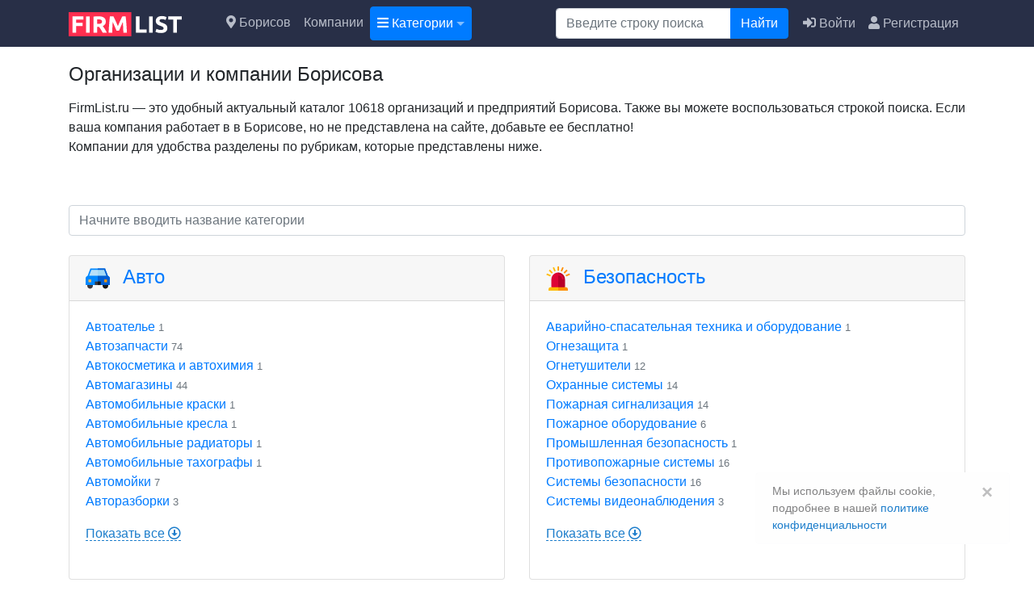

--- FILE ---
content_type: text/html; charset=UTF-8
request_url: https://firmlist.ru/bl_borisov
body_size: 37319
content:
<!DOCTYPE html>
<html lang="ru">
<head>
    <title>Борисов — компании и организации города с адресами и телефонами на сайте FirmList.ru</title>
    <base href="https://firmlist.ru/"/>
    <meta name="description" content="Справочник компаний и предприятий Борисова. Каталог 10618 фирм и организаций FirmList.ru"/>
    <meta name="keywords" content=""/>
    <meta http-equiv="Content-Type" content="text/html; charset=utf-8"/>


    <link rel="icon" href="/favicon.ico" type="image/x-icon" />
    <link rel="shortcut icon" href="/favicon.ico" type="image/x-icon" />

    <link rel="apple-touch-icon" sizes="57x57" href="//firmlist.ru/static/images/favicon/apple-icon-57x57.png">
    <link rel="apple-touch-icon" sizes="60x60" href="//firmlist.ru/static/images/favicon/apple-icon-60x60.png">
    <link rel="apple-touch-icon" sizes="72x72" href="//firmlist.ru/static/images/favicon/apple-icon-72x72.png">
    <link rel="apple-touch-icon" sizes="76x76" href="//firmlist.ru/static/images/favicon/apple-icon-76x76.png">
    <link rel="apple-touch-icon" sizes="114x114" href="//firmlist.ru/static/images/favicon/apple-icon-114x114.png">
    <link rel="apple-touch-icon" sizes="120x120" href="//firmlist.ru/static/images/favicon/apple-icon-120x120.png">
    <link rel="apple-touch-icon" sizes="144x144" href="//firmlist.ru/static/images/favicon/apple-icon-144x144.png">
    <link rel="apple-touch-icon" sizes="152x152" href="//firmlist.ru/static/images/favicon/apple-icon-152x152.png">
    <link rel="apple-touch-icon" sizes="180x180" href="//firmlist.ru/static/images/favicon/apple-icon-180x180.png">
    <link rel="icon" type="image/png" sizes="192x192"  href="//firmlist.ru/static/images/favicon/android-icon-192x192.png">
    <link rel="icon" type="image/png" sizes="32x32" href="//firmlist.ru/static/images/favicon/favicon-32x32.png">
    <link rel="icon" type="image/png" sizes="96x96" href="//firmlist.ru/static/images/favicon/favicon-96x96.png">
    <link rel="icon" type="image/png" sizes="16x16" href="//firmlist.ru/static/images/favicon/favicon-16x16.png">


    <link rel="manifest" href="//firmlist.ru/static/images/favicon/manifest.json">
    <meta name="msapplication-TileColor" content="#ffffff">
    <meta name="msapplication-TileImage" content="//firmlist.ru/static/images/favicon/ms-icon-144x144.png">
    <meta name="theme-color" content="#ffffff">

    <meta name="viewport" content="width=device-width, initial-scale=1, shrink-to-fit=no">


    
	<meta property="og:title" content="Борисов — компании и организации города с адресами и телефонами на сайте FirmList.ru" />
	<meta property="og:url" content="https://firmlist.ru/bl_borisov" />
	<meta property="og:type" content="website" />
	<meta property="og:image" content="//firmlist.ru/static/images/logo.svg" />

    <link rel='dns-prefetch' href='//mc.yandex.ru'>
    <link rel='preconnect' href='//mc.yandex.ru'>
    <link rel="preload" as="script" href="//mc.yandex.ru/metrika/watch.js" />

            <link rel="canonical" href="https://firmlist.ru/bl_borisov"/>
            

    

    <link rel="preload" href="//firmlist.ru/static/lib/fontawesome/webfonts/fa-regular-400.woff2" as="font" crossorigin/>
    <link rel="preload" href="//firmlist.ru/static/lib/fontawesome/webfonts/fa-solid-900.woff2" as="font" crossorigin/>
    <link rel="preload" as="script" href="https://yandex.ru/ads/system/context.js" />
<link async type="text/css" media="screen" rel="stylesheet" href="//firmlist.ru/assets/cache/css_js/lib/e8d0f441a0cffe4eb6cd50ad2e932ca2.css?7866725944"/><link async type="text/css" media="screen" rel="stylesheet" href="//firmlist.ru/assets/cache/css_js/client/a870c1bbefe2015181a305542fd261a9.css?1573644027"/>
        <script type="text/javascript">
                            var menu_url = "/request/get_categories_json/4433";
                    </script>
    <!-- Yandex.RTB -->
<script>window.yaContextCb=window.yaContextCb||[]</script>
<script src="https://yandex.ru/ads/system/context.js" async></script></head>
<body>
<header id="layout-header">
    <nav id="layout-header-navbar" class="navbar navbar-expand-lg navbar-dark">
        <div class="container">
            <div class="navbar-brand">
                                    <a role="logo" href="/">
                        <img src="//firmlist.ru/static/images/logo.svg?3" alt="FirmList.ru - полный справочник организаций">
                    </a>
                            </div>
            <button class="navbar-toggler" type="button" data-toggle="collapse" data-target="#navbarToggler" aria-controls="navbarToggler" aria-expanded="false" aria-label="Toggle navigation">
                <span class="navbar-toggler-icon"></span>
            </button>

            <div class="collapse navbar-collapse" id="navbarToggler">
                <ul class="navbar-nav mr-auto mt-2 mt-lg-0">
                    <li>
                        <a class="nav-link" href="#" rel="nofollow" data-toggle="ajax-modal" remote="/request/get_cities">
                            <i class="fas fa-map-marker-alt"></i> Борисов                        </a>
                    </li>
                                            <li class="nav-item ">
                            <a class="nav-link" href="https://firmlist.ru/companies">Компании</a>
                        </li>
                                                                <li>
                            <div class="nav-link layout-nested-menu btn btn-primary">
                                <div class="bem-nested-menu">
                                    <div class="bem-nested-menu__button">
                                        <span class="bem-nested-menu__button-span"><i class="fas fa-bars"></i> Категории</span>
                                    </div>
                                    <div class="bem-nested-menu__menu-wrapper">
                                        <div class="bem-nested-menu__mobile-top">
                                            <a class="bem-nested-menu__mobile-back"></a>
                                            <div class="bem-nested-menu__mobile-title">Категории</div>
                                            <a class="bem-nested-menu__mobile-close"></a>
                                        </div>
                                        <div class="bem-nested-menu__list-wrapper"></div>
                                    </div>
                                </div>
                                <div class="bem-blackout"></div>
                            </div>
                        </li>
                                    </ul>
                <form name="search" class="form-inline" method="get" action="/search" style="margin-right:10px;">
                    <div class="input-group">
                        <input type="text" value="" name="q" class="form-control" placeholder="Введите строку поиска" aria-label="Поиск" aria-describedby="button-addon2">
                        <div class="input-group-append">
                            <button class="btn btn-primary" type="submit" id="button-addon2">Найти</button>
                        </div>
                    </div>
                </form>
                <ul class="navbar-nav mt-2 mt-lg-0">
                                            <li class="nav-item ">
                            <a href="/login" rel="nofollow" class="nav-link" data-toggle="ajax_modal">
                                <i class="fas fa-sign-in-alt"></i>
                                Войти
                            </a>
                        </li>
                        <li class="nav-item">
                            <a href="/registration" rel="nofollow" class="nav-link">
                                <i class="fas fa-user"></i>
                                Регистрация
                            </a>
                        </li>
                                    </ul>

            </div>
        </div>
    </nav>
</header>



<main id="main">
            


    <div id="index-welcome" class="mb-4">
        <div class="container">
            <h1>
                Организации и компании Борисова            </h1>
            <p><p>FirmList.ru &mdash; это удобный актуальный каталог 10618 организаций и предприятий Борисова. Также вы можете воспользоваться строкой поиска. Если ваша компания работает в в Борисове, но не представлена на сайте, добавьте ее бесплатно!
<br>
Компании для удобства разделены по рубрикам, которые представлены ниже.
</p></p>
        </div>
    </div>

<div class="container">
<div id="yandex_rtb_R-A-753575-1"></div>
</div>
<script>window.yaContextCb.push(()=>{
  Ya.Context.AdvManager.render({
    renderTo: 'yandex_rtb_R-A-753575-1',
    blockId: 'R-A-753575-1'
  })
})</script>
<div class="content-section content-section-no-top mt-4">
    <div class="container">


        <form action="/companies" method="get">
            <input type="text" name="q" value="" class="form-control" id="categories_search" autocomplete="off" placeholder="Начните вводить название категории"/>
        </form>
        <article class="row row-cols-1 row-cols-md-2 row-cols-xl-2 mt-4">
                                                <div class="col mb-4">
                        <div class="card h-100">
                            <div class="card-header h4">
                                <img src="//firmlist.ru/static/images/categories/car.svg" height="30" class="mr-3"><a href="https://firmlist.ru/bl_borisov/avto"Перейти к просмотру цен категории Авто >Авто</a>                            </div>
                            <div class="card-body" id="category_1256">
                                <ul class="list-unstyled">
                                                                                                                                                                                                                                                            <li class="cat text-dark"><a href="https://firmlist.ru/bl_borisov/avto/avtoatele"Перейти к просмотру цен категории Автоателье >Автоателье</a> <small class="text-muted">1</small></li>
                                                                                                                                                                            <li class="cat text-dark"><a href="https://firmlist.ru/bl_borisov/avto/avtozapchasti"Перейти к просмотру цен категории Автозапчасти >Автозапчасти</a> <small class="text-muted">74</small></li>
                                                                                                                                                                                                                        <li class="cat text-dark"><a href="https://firmlist.ru/bl_borisov/avto/avtokosmetika-i-avtokhimiya"Перейти к просмотру цен категории Автокосметика и автохимия >Автокосметика и автохимия</a> <small class="text-muted">1</small></li>
                                                                                                                                                                                                                        <li class="cat text-dark"><a href="https://firmlist.ru/bl_borisov/avto/avtomagazini"Перейти к просмотру цен категории Автомагазины >Автомагазины</a> <small class="text-muted">44</small></li>
                                                                                                                                                                                                                                                                                                                                                                                                        <li class="cat text-dark"><a href="https://firmlist.ru/bl_borisov/avto/avtomobilnie-kraski"Перейти к просмотру цен категории Автомобильные краски >Автомобильные краски</a> <small class="text-muted">1</small></li>
                                                                                                                                                                            <li class="cat text-dark"><a href="https://firmlist.ru/bl_borisov/avto/avtomobilnie-kresla"Перейти к просмотру цен категории Автомобильные кресла >Автомобильные кресла</a> <small class="text-muted">1</small></li>
                                                                                                                                                                                                                        <li class="cat text-dark"><a href="https://firmlist.ru/bl_borisov/avto/avtomobilnie-radiatori"Перейти к просмотру цен категории Автомобильные радиаторы >Автомобильные радиаторы</a> <small class="text-muted">1</small></li>
                                                                                                                                                                            <li class="cat text-dark"><a href="https://firmlist.ru/bl_borisov/avto/avtomobilnie-takhografi"Перейти к просмотру цен категории Автомобильные тахографы >Автомобильные тахографы</a> <small class="text-muted">1</small></li>
                                                                                                                                                                            <li class="cat text-dark"><a href="https://firmlist.ru/bl_borisov/avto/avtomoyki"Перейти к просмотру цен категории Автомойки >Автомойки</a> <small class="text-muted">7</small></li>
                                                                                                                                                                            <li class="cat text-dark"><a href="https://firmlist.ru/bl_borisov/avto/avtorazborki"Перейти к просмотру цен категории Авторазборки >Авторазборки</a> <small class="text-muted">3</small></li>
                                                                                                                                                                            <li class="cat text-dark d-none"><a href="https://firmlist.ru/bl_borisov/avto/avtosaloni"Перейти к просмотру цен категории Автосалоны >Автосалоны</a> <small class="text-muted">3</small></li>
                                                                                                                                                                            <li class="cat text-dark d-none"><a href="https://firmlist.ru/bl_borisov/avto/avtoservisi-i-avtotekhcentri"Перейти к просмотру цен категории Автосервисы и автотехцентры >Автосервисы и автотехцентры</a> <small class="text-muted">17</small></li>
                                                                                                                                                                            <li class="cat text-dark d-none"><a href="https://firmlist.ru/bl_borisov/avto/avtosignalizaciya"Перейти к просмотру цен категории Автосигнализация >Автосигнализация</a> <small class="text-muted">9</small></li>
                                                                                                                                                                                                                        <li class="cat text-dark d-none"><a href="https://firmlist.ru/bl_borisov/avto/avtostoyanki-i-parkingi"Перейти к просмотру цен категории Автостоянки и паркинги >Автостоянки и паркинги</a> <small class="text-muted">3</small></li>
                                                                                                                                                                                                                        <li class="cat text-dark d-none"><a href="https://firmlist.ru/bl_borisov/avto/avtotekhpomosch"Перейти к просмотру цен категории Автотехпомощь >Автотехпомощь</a> <small class="text-muted">1</small></li>
                                                                                                                                                                            <li class="cat text-dark d-none"><a href="https://firmlist.ru/bl_borisov/avto/avtotuning"Перейти к просмотру цен категории Автотюнинг >Автотюнинг</a> <small class="text-muted">2</small></li>
                                                                                                                                                                                                                        <li class="cat text-dark d-none"><a href="https://firmlist.ru/bl_borisov/avto/avtoekspertiza-i-ocenka-avtomobiley"Перейти к просмотру цен категории Автоэкспертиза и оценка автомобилей >Автоэкспертиза и оценка автомобилей</a> <small class="text-muted">1</small></li>
                                                                                                                                                                                                                        <li class="cat text-dark d-none"><a href="https://firmlist.ru/bl_borisov/avto/agzs"Перейти к просмотру цен категории АГЗС >АГЗС</a> <small class="text-muted">6</small></li>
                                                                                                                                                                            <li class="cat text-dark d-none"><a href="https://firmlist.ru/bl_borisov/avto/agnks"Перейти к просмотру цен категории АГНКС >АГНКС</a> <small class="text-muted">7</small></li>
                                                                                                                                                                            <li class="cat text-dark d-none"><a href="https://firmlist.ru/bl_borisov/avto/agns"Перейти к просмотру цен категории АГНС >АГНС</a> <small class="text-muted">1</small></li>
                                                                                                                                                                            <li class="cat text-dark d-none"><a href="https://firmlist.ru/bl_borisov/avto/azs"Перейти к просмотру цен категории АЗС >АЗС</a> <small class="text-muted">5</small></li>
                                                                                                                                                                            <li class="cat text-dark d-none"><a href="https://firmlist.ru/bl_borisov/avto/bronirovannie-i-specavtomobili"Перейти к просмотру цен категории Бронированные и спецавтомобили >Бронированные и спецавтомобили</a> <small class="text-muted">2</small></li>
                                                                                                                                                                            <li class="cat text-dark d-none"><a href="https://firmlist.ru/bl_borisov/avto/vikup-avtomobiley"Перейти к просмотру цен категории Выкуп автомобилей >Выкуп автомобилей</a> <small class="text-muted">14</small></li>
                                                                                                                                                                            <li class="cat text-dark d-none"><a href="https://firmlist.ru/bl_borisov/avto/gai-i-gibdd"Перейти к просмотру цен категории ГАИ и ГИБДД >ГАИ и ГИБДД</a> <small class="text-muted">1</small></li>
                                                                                                                                                                            <li class="cat text-dark d-none"><a href="https://firmlist.ru/bl_borisov/avto/garazhnie-kooperativi"Перейти к просмотру цен категории Гаражные кооперативы >Гаражные кооперативы</a> <small class="text-muted">1</small></li>
                                                                                                                                                                            <li class="cat text-dark d-none"><a href="https://firmlist.ru/bl_borisov/avto/gruzovie-avtomobili-i-gruzovaya-tekhnika"Перейти к просмотру цен категории Грузовые автомобили и грузовая техника >Грузовые автомобили и грузовая техника</a> <small class="text-muted">3</small></li>
                                                                                                                                                                            <li class="cat text-dark d-none"><a href="https://firmlist.ru/bl_borisov/avto/zapchasti-dlya-avtobusov"Перейти к просмотру цен категории Запчасти для автобусов >Запчасти для автобусов</a> <small class="text-muted">12</small></li>
                                                                                                                                                                            <li class="cat text-dark d-none"><a href="https://firmlist.ru/bl_borisov/avto/kuzovnoy-remont"Перейти к просмотру цен категории Кузовной ремонт >Кузовной ремонт</a> <small class="text-muted">2</small></li>
                                                                                                                                                                                                                                                                    <li class="cat text-dark d-none"><a href="https://firmlist.ru/bl_borisov/avto/pereoborudovanie-transporta"Перейти к просмотру цен категории Переоборудование транспорта >Переоборудование транспорта</a> <small class="text-muted">1</small></li>
                                                                                                                                                                            <li class="cat text-dark d-none"><a href="https://firmlist.ru/bl_borisov/avto/prodazha-i-remont-avtobusov"Перейти к просмотру цен категории Продажа и ремонт автобусов >Продажа и ремонт автобусов</a> <small class="text-muted">8</small></li>
                                                                                                                                                                            <li class="cat text-dark d-none"><a href="https://firmlist.ru/bl_borisov/avto/prokat-avtomobiley"Перейти к просмотру цен категории Прокат автомобилей >Прокат автомобилей</a> <small class="text-muted">7</small></li>
                                                                                                                                                                            <li class="cat text-dark d-none"><a href="https://firmlist.ru/bl_borisov/avto/punkti-tekhosmotra"Перейти к просмотру цен категории Пункты техосмотра >Пункты техосмотра</a> <small class="text-muted">3</small></li>
                                                                                                                                                                            <li class="cat text-dark d-none"><a href="https://firmlist.ru/bl_borisov/avto/remont-akpp"Перейти к просмотру цен категории Ремонт АКПП >Ремонт АКПП</a> <small class="text-muted">1</small></li>
                                                                                                                                                                            <li class="cat text-dark d-none"><a href="https://firmlist.ru/bl_borisov/avto/remont-dvigateley"Перейти к просмотру цен категории Ремонт двигателей >Ремонт двигателей</a> <small class="text-muted">2</small></li>
                                                                                                                                                                                                                        <li class="cat text-dark d-none"><a href="https://firmlist.ru/bl_borisov/avto/tonirovanie-stekol"Перейти к просмотру цен категории Тонирование стекол >Тонирование стекол</a> <small class="text-muted">3</small></li>
                                                                                                                                                                                                                        <li class="cat text-dark d-none"><a href="https://firmlist.ru/bl_borisov/avto/shinomontazh"Перейти к просмотру цен категории Шиномонтаж >Шиномонтаж</a> <small class="text-muted">39</small></li>
                                                                                                                                                        </ul>
                                                                    <div class="mb-4 show_more">
                                        <span class="layout-pseudo_link" onclick="$('.cat', '#category_1256').removeClass('d-none');$(this).parent().remove();">Показать все <i class="far fa-arrow-alt-circle-down"></i></span>
                                    </div>
                                                            </div>
                        </div>
                    </div>
                                                <div class="col mb-4">
                        <div class="card h-100">
                            <div class="card-header h4">
                                <img src="//firmlist.ru/static/images/categories/siren.svg" height="30" class="mr-3"><a href="https://firmlist.ru/bl_borisov/bezopasnost"Перейти к просмотру цен категории Безопасность >Безопасность</a>                            </div>
                            <div class="card-body" id="category_1257">
                                <ul class="list-unstyled">
                                                                                                                                                                                                                <li class="cat text-dark"><a href="https://firmlist.ru/bl_borisov/bezopasnost/avariyno-spasatelnaya-tekhnika-i-oborudovanie"Перейти к просмотру цен категории Аварийно-спасательная техника и оборудование >Аварийно-спасательная техника и оборудование</a> <small class="text-muted">1</small></li>
                                                                                                                                                                                                                                                                                                                                                                                                                                                                                                                                            <li class="cat text-dark"><a href="https://firmlist.ru/bl_borisov/bezopasnost/ognezaschita"Перейти к просмотру цен категории Огнезащита >Огнезащита</a> <small class="text-muted">1</small></li>
                                                                                                                                                                            <li class="cat text-dark"><a href="https://firmlist.ru/bl_borisov/bezopasnost/ognetushiteli"Перейти к просмотру цен категории Огнетушители >Огнетушители</a> <small class="text-muted">12</small></li>
                                                                                                                                                                                                                        <li class="cat text-dark"><a href="https://firmlist.ru/bl_borisov/bezopasnost/okhrannie-sistemi"Перейти к просмотру цен категории Охранные системы >Охранные системы</a> <small class="text-muted">14</small></li>
                                                                                                                                                                                                                        <li class="cat text-dark"><a href="https://firmlist.ru/bl_borisov/bezopasnost/pozharnaya-signalizaciya"Перейти к просмотру цен категории Пожарная сигнализация >Пожарная сигнализация</a> <small class="text-muted">14</small></li>
                                                                                                                                                                            <li class="cat text-dark"><a href="https://firmlist.ru/bl_borisov/bezopasnost/pozharnoe-oborudovanie"Перейти к просмотру цен категории Пожарное оборудование >Пожарное оборудование</a> <small class="text-muted">6</small></li>
                                                                                                                                                                                                                        <li class="cat text-dark"><a href="https://firmlist.ru/bl_borisov/bezopasnost/promishlennaya-bezopasnost"Перейти к просмотру цен категории Промышленная безопасность >Промышленная безопасность</a> <small class="text-muted">1</small></li>
                                                                                                                                                                            <li class="cat text-dark"><a href="https://firmlist.ru/bl_borisov/bezopasnost/protivopozharnie-sistemi"Перейти к просмотру цен категории Противопожарные системы >Противопожарные системы</a> <small class="text-muted">16</small></li>
                                                                                                                                                                                                                        <li class="cat text-dark"><a href="https://firmlist.ru/bl_borisov/bezopasnost/sistemi-bezopasnosti"Перейти к просмотру цен категории Системы безопасности >Системы безопасности</a> <small class="text-muted">16</small></li>
                                                                                                                                                                            <li class="cat text-dark"><a href="https://firmlist.ru/bl_borisov/bezopasnost/sistemi-videonabludeniya"Перейти к просмотру цен категории Системы видеонаблюдения >Системы видеонаблюдения</a> <small class="text-muted">3</small></li>
                                                                                                                                                                            <li class="cat text-dark d-none"><a href="https://firmlist.ru/bl_borisov/bezopasnost/sluzhbi-spaseniya"Перейти к просмотру цен категории Службы спасения >Службы спасения</a> <small class="text-muted">1</small></li>
                                                                                                                                                                            <li class="cat text-dark d-none"><a href="https://firmlist.ru/bl_borisov/bezopasnost/sredstva-bezopasnosti-dorozhnogo-dvizheniya"Перейти к просмотру цен категории Средства безопасности дорожного движения >Средства безопасности дорожного движения</a> <small class="text-muted">1</small></li>
                                                                                                                                                                                                    </ul>
                                                                    <div class="mb-4 show_more">
                                        <span class="layout-pseudo_link" onclick="$('.cat', '#category_1257').removeClass('d-none');$(this).parent().remove();">Показать все <i class="far fa-arrow-alt-circle-down"></i></span>
                                    </div>
                                                            </div>
                        </div>
                    </div>
                                                <div class="col mb-4">
                        <div class="card h-100">
                            <div class="card-header h4">
                                <img src="//firmlist.ru/static/images/categories/money.svg" height="30" class="mr-3"><a href="https://firmlist.ru/bl_borisov/biznes"Перейти к просмотру цен категории Бизнес >Бизнес</a>                            </div>
                            <div class="card-body" id="category_1258">
                                <ul class="list-unstyled">
                                                                                                                                                                                                                <li class="cat text-dark"><a href="https://firmlist.ru/bl_borisov/biznes/advokati"Перейти к просмотру цен категории Адвокаты >Адвокаты</a> <small class="text-muted">3</small></li>
                                                                                                                                                                                                                        <li class="cat text-dark"><a href="https://firmlist.ru/bl_borisov/biznes/autsorsing"Перейти к просмотру цен категории Аутсорсинг >Аутсорсинг</a> <small class="text-muted">1</small></li>
                                                                                                                                                                                                                                                                    <li class="cat text-dark"><a href="https://firmlist.ru/bl_borisov/biznes/brendingovie-agentstva"Перейти к просмотру цен категории Брендинговые агентства >Брендинговые агентства</a> <small class="text-muted">2</small></li>
                                                                                                                                                                            <li class="cat text-dark"><a href="https://firmlist.ru/bl_borisov/biznes/brokerskie-kompanii"Перейти к просмотру цен категории Брокерские компании >Брокерские компании</a> <small class="text-muted">1</small></li>
                                                                                                                                                                                                                                                                                                                                                                                                                                                                                                <li class="cat text-dark"><a href="https://firmlist.ru/bl_borisov/biznes/zaschita-avtorskikh-prav"Перейти к просмотру цен категории Защита авторских прав >Защита авторских прав</a> <small class="text-muted">6</small></li>
                                                                                                                                                                                                                                                                                                                                                            <li class="cat text-dark"><a href="https://firmlist.ru/bl_borisov/biznes/inostrannie-predstavitelstva"Перейти к просмотру цен категории Иностранные представительства >Иностранные представительства</a> <small class="text-muted">1</small></li>
                                                                                                                                                                                                                                                                                                                                                            <li class="cat text-dark"><a href="https://firmlist.ru/bl_borisov/biznes/kreditnie-brokeri"Перейти к просмотру цен категории Кредитные брокеры >Кредитные брокеры</a> <small class="text-muted">1</small></li>
                                                                                                                                                                                                                                                                                                                                                            <li class="cat text-dark"><a href="https://firmlist.ru/bl_borisov/biznes/lizing-oborudovaniya"Перейти к просмотру цен категории Лизинг оборудования >Лизинг оборудования</a> <small class="text-muted">3</small></li>
                                                                                                                                                                                                                        <li class="cat text-dark"><a href="https://firmlist.ru/bl_borisov/biznes/licenzirovanie"Перейти к просмотру цен категории Лицензирование >Лицензирование</a> <small class="text-muted">2</small></li>
                                                                                                                                                                            <li class="cat text-dark"><a href="https://firmlist.ru/bl_borisov/biznes/lichnostnie-treningi"Перейти к просмотру цен категории Личностные тренинги >Личностные тренинги</a> <small class="text-muted">3</small></li>
                                                                                                                                                                            <li class="cat text-dark d-none"><a href="https://firmlist.ru/bl_borisov/biznes/marketingovie-issledovaniya"Перейти к просмотру цен категории Маркетинговые исследования >Маркетинговые исследования</a> <small class="text-muted">1</small></li>
                                                                                                                                                                            <li class="cat text-dark d-none"><a href="https://firmlist.ru/bl_borisov/biznes/mebel-dlya-ofisa"Перейти к просмотру цен категории Мебель для офиса >Мебель для офиса</a> <small class="text-muted">5</small></li>
                                                                                                                                                                                                                                                                                                                <li class="cat text-dark d-none"><a href="https://firmlist.ru/bl_borisov/biznes/operacii-s-cennimi-bumagami"Перейти к просмотру цен категории Операции с ценными бумагами >Операции с ценными бумагами</a> <small class="text-muted">22</small></li>
                                                                                                                                                                            <li class="cat text-dark d-none"><a href="https://firmlist.ru/bl_borisov/biznes/organizaciya-shou-i-festivaley"Перейти к просмотру цен категории Организация шоу и фестивалей >Организация шоу и фестивалей</a> <small class="text-muted">3</small></li>
                                                                                                                                                                            <li class="cat text-dark d-none"><a href="https://firmlist.ru/bl_borisov/biznes/ofisnoe-oborudovanie"Перейти к просмотру цен категории Офисное оборудование >Офисное оборудование</a> <small class="text-muted">1</small></li>
                                                                                                                                                                                                                                                                    <li class="cat text-dark d-none"><a href="https://firmlist.ru/bl_borisov/biznes/patentnie-buro"Перейти к просмотру цен категории Патентные бюро >Патентные бюро</a> <small class="text-muted">23</small></li>
                                                                                                                                                                                                                        <li class="cat text-dark d-none"><a href="https://firmlist.ru/bl_borisov/biznes/produserskie-centri"Перейти к просмотру цен категории Продюсерские центры >Продюсерские центры</a> <small class="text-muted">6</small></li>
                                                                                                                                                                            <li class="cat text-dark d-none"><a href="https://firmlist.ru/bl_borisov/biznes/raskhodnie-materiali-dlya-orgtekhniki"Перейти к просмотру цен категории Расходные материалы для оргтехники >Расходные материалы для оргтехники</a> <small class="text-muted">2</small></li>
                                                                                                                                                                            <li class="cat text-dark d-none"><a href="https://firmlist.ru/bl_borisov/biznes/registraciya-i-likvidaciya-predpriyatiy"Перейти к просмотру цен категории Регистрация и ликвидация предприятий >Регистрация и ликвидация предприятий</a> <small class="text-muted">10</small></li>
                                                                                                                                                                            <li class="cat text-dark d-none"><a href="https://firmlist.ru/bl_borisov/biznes/registraciya-tovarnogo-znaka"Перейти к просмотру цен категории Регистрация товарного знака >Регистрация товарного знака</a> <small class="text-muted">1</small></li>
                                                                                                                                                                            <li class="cat text-dark d-none"><a href="https://firmlist.ru/bl_borisov/biznes/remont-orgtekhniki"Перейти к просмотру цен категории Ремонт оргтехники >Ремонт оргтехники</a> <small class="text-muted">3</small></li>
                                                                                                                                                                                                                                                                                                                                                                                                                                                                                                <li class="cat text-dark d-none"><a href="https://firmlist.ru/bl_borisov/biznes/tamozhennie-brokeri"Перейти к просмотру цен категории Таможенные брокеры >Таможенные брокеры</a> <small class="text-muted">2</small></li>
                                                                                                                                                                            <li class="cat text-dark d-none"><a href="https://firmlist.ru/bl_borisov/biznes/tamozhennie-skladi"Перейти к просмотру цен категории Таможенные склады >Таможенные склады</a> <small class="text-muted">2</small></li>
                                                                                                                                                                                                                                                                    <li class="cat text-dark d-none"><a href="https://firmlist.ru/bl_borisov/biznes/upravlencheskiy-konsalting"Перейти к просмотру цен категории Управленческий консалтинг >Управленческий консалтинг</a> <small class="text-muted">4</small></li>
                                                                                                                                                                            <li class="cat text-dark d-none"><a href="https://firmlist.ru/bl_borisov/biznes/upravlyauschie-kompanii"Перейти к просмотру цен категории Управляющие компании >Управляющие компании</a> <small class="text-muted">2</small></li>
                                                                                                                                                                            <li class="cat text-dark d-none"><a href="https://firmlist.ru/bl_borisov/biznes/faktoringovie-kompanii"Перейти к просмотру цен категории Факторинговые компании >Факторинговые компании</a> <small class="text-muted">9</small></li>
                                                                                                                                                                            <li class="cat text-dark d-none"><a href="https://firmlist.ru/bl_borisov/biznes/finansovie-organizacii"Перейти к просмотру цен категории Финансовые организации >Финансовые организации</a> <small class="text-muted">3</small></li>
                                                                                                                                                                            <li class="cat text-dark d-none"><a href="https://firmlist.ru/bl_borisov/biznes/finansoviy-konsalting"Перейти к просмотру цен категории Финансовый консалтинг >Финансовый консалтинг</a> <small class="text-muted">7</small></li>
                                                                                                                                                                            <li class="cat text-dark d-none"><a href="https://firmlist.ru/bl_borisov/biznes/fondovie-birzhi"Перейти к просмотру цен категории Фондовые биржи >Фондовые биржи</a> <small class="text-muted">23</small></li>
                                                                                                                                                                            <li class="cat text-dark d-none"><a href="https://firmlist.ru/bl_borisov/biznes/centri-standartizacii"Перейти к просмотру цен категории Центры стандартизации >Центры стандартизации</a> <small class="text-muted">1</small></li>
                                                                                                                                                                            <li class="cat text-dark d-none"><a href="https://firmlist.ru/bl_borisov/biznes/shkoli-menedzhmenta"Перейти к просмотру цен категории Школы менеджмента >Школы менеджмента</a> <small class="text-muted">6</small></li>
                                                                                                                                                                            <li class="cat text-dark d-none"><a href="https://firmlist.ru/bl_borisov/biznes/ekspress-pochta"Перейти к просмотру цен категории Экспресс-почта >Экспресс-почта</a> <small class="text-muted">1</small></li>
                                                                                                                                                                                                    </ul>
                                                                    <div class="mb-4 show_more">
                                        <span class="layout-pseudo_link" onclick="$('.cat', '#category_1258').removeClass('d-none');$(this).parent().remove();">Показать все <i class="far fa-arrow-alt-circle-down"></i></span>
                                    </div>
                                                            </div>
                        </div>
                    </div>
                                                <div class="col mb-4">
                        <div class="card h-100">
                            <div class="card-header h4">
                                <img src="//firmlist.ru/static/images/categories/government.svg" height="30" class="mr-3"><a href="https://firmlist.ru/bl_borisov/gosudarstvo"Перейти к просмотру цен категории Государство >Государство</a>                            </div>
                            <div class="card-body" id="category_1259">
                                <ul class="list-unstyled">
                                                                                                                                                                                                                                                                                                                                                                                                                                                                                                                                    <li class="cat text-dark"><a href="https://firmlist.ru/bl_borisov/gosudarstvo/departamenti"Перейти к просмотру цен категории Департаменты >Департаменты</a> <small class="text-muted">1</small></li>
                                                                                                                                                                            <li class="cat text-dark"><a href="https://firmlist.ru/bl_borisov/gosudarstvo/zhilischnie-inspekcii"Перейти к просмотру цен категории Жилищные инспекции >Жилищные инспекции</a> <small class="text-muted">3</small></li>
                                                                                                                                                                                                                        <li class="cat text-dark"><a href="https://firmlist.ru/bl_borisov/gosudarstvo/zemelnie-inspekcii"Перейти к просмотру цен категории Земельные инспекции >Земельные инспекции</a> <small class="text-muted">3</small></li>
                                                                                                                                                                                                                                                                                                                                                                                                        <li class="cat text-dark"><a href="https://firmlist.ru/bl_borisov/gosudarstvo/organi-vlasti"Перейти к просмотру цен категории Органы власти >Органы власти</a> <small class="text-muted">5</small></li>
                                                                                                                                                                            <li class="cat text-dark"><a href="https://firmlist.ru/bl_borisov/gosudarstvo/otdeleniya-policii"Перейти к просмотру цен категории Отделения полиции >Отделения полиции</a> <small class="text-muted">2</small></li>
                                                                                                                                                                                                                        <li class="cat text-dark"><a href="https://firmlist.ru/bl_borisov/gosudarstvo/pozharnaya-okhrana"Перейти к просмотру цен категории Пожарная охрана >Пожарная охрана</a> <small class="text-muted">2</small></li>
                                                                                                                                                                            <li class="cat text-dark"><a href="https://firmlist.ru/bl_borisov/gosudarstvo/prokuraturi"Перейти к просмотру цен категории Прокуратуры >Прокуратуры</a> <small class="text-muted">1</small></li>
                                                                                                                                                                                                                                                                    <li class="cat text-dark"><a href="https://firmlist.ru/bl_borisov/gosudarstvo/sanepidnadzor"Перейти к просмотру цен категории Санэпиднадзор >Санэпиднадзор</a> <small class="text-muted">1</small></li>
                                                                                                                                                                                                                                                                    <li class="cat text-dark"><a href="https://firmlist.ru/bl_borisov/gosudarstvo/sudi"Перейти к просмотру цен категории Суды >Суды</a> <small class="text-muted">1</small></li>
                                                                                                                                                                                                                                                                                            </ul>
                                                            </div>
                        </div>
                    </div>
                                                <div class="col mb-4">
                        <div class="card h-100">
                            <div class="card-header h4">
                                <img src="//firmlist.ru/static/images/categories/house.svg" height="30" class="mr-3"><a href="https://firmlist.ru/bl_borisov/dom-i-interer"Перейти к просмотру цен категории Дом и интерьер >Дом и интерьер</a>                            </div>
                            <div class="card-body" id="category_1260">
                                <ul class="list-unstyled">
                                                                                                                                                                                                                <li class="cat text-dark"><a href="https://firmlist.ru/bl_borisov/dom-i-interer/avtorskaya-mebel"Перейти к просмотру цен категории Авторская мебель >Авторская мебель</a> <small class="text-muted">12</small></li>
                                                                                                                                                                                                                        <li class="cat text-dark"><a href="https://firmlist.ru/bl_borisov/dom-i-interer/zhaluzi"Перейти к просмотру цен категории Жалюзи >Жалюзи</a> <small class="text-muted">8</small></li>
                                                                                                                                                                                                                        <li class="cat text-dark"><a href="https://firmlist.ru/bl_borisov/dom-i-interer/kamini-i-pechi"Перейти к просмотру цен категории Камины и печи >Камины и печи</a> <small class="text-muted">1</small></li>
                                                                                                                                                                            <li class="cat text-dark"><a href="https://firmlist.ru/bl_borisov/dom-i-interer/korpusnaya-mebel"Перейти к просмотру цен категории Корпусная мебель >Корпусная мебель</a> <small class="text-muted">14</small></li>
                                                                                                                                                                                                                        <li class="cat text-dark"><a href="https://firmlist.ru/bl_borisov/dom-i-interer/matrasi"Перейти к просмотру цен категории Матрасы >Матрасы</a> <small class="text-muted">1</small></li>
                                                                                                                                                                            <li class="cat text-dark"><a href="https://firmlist.ru/bl_borisov/dom-i-interer/mebel-na-zakaz"Перейти к просмотру цен категории Мебель на заказ >Мебель на заказ</a> <small class="text-muted">9</small></li>
                                                                                                                                                                            <li class="cat text-dark"><a href="https://firmlist.ru/bl_borisov/dom-i-interer/myagkaya-mebel"Перейти к просмотру цен категории Мягкая мебель >Мягкая мебель</a> <small class="text-muted">4</small></li>
                                                                                                                                                                            <li class="cat text-dark"><a href="https://firmlist.ru/bl_borisov/dom-i-interer/postelnie-prinadlezhnosti"Перейти к просмотру цен категории Постельные принадлежности >Постельные принадлежности</a> <small class="text-muted">13</small></li>
                                                                                                                                                                                                                        <li class="cat text-dark"><a href="https://firmlist.ru/bl_borisov/dom-i-interer/remont-mebeli"Перейти к просмотру цен категории Ремонт мебели >Ремонт мебели</a> <small class="text-muted">3</small></li>
                                                                                                                                                                            <li class="cat text-dark"><a href="https://firmlist.ru/bl_borisov/dom-i-interer/sadovaya-mebel"Перейти к просмотру цен категории Садовая мебель >Садовая мебель</a> <small class="text-muted">2</small></li>
                                                                                                                                                                            <li class="cat text-dark d-none"><a href="https://firmlist.ru/bl_borisov/dom-i-interer/sborka-mebeli"Перейти к просмотру цен категории Сборка мебели >Сборка мебели</a> <small class="text-muted">2</small></li>
                                                                                                                                                                            <li class="cat text-dark d-none"><a href="https://firmlist.ru/bl_borisov/dom-i-interer/svetilniki"Перейти к просмотру цен категории Светильники >Светильники</a> <small class="text-muted">3</small></li>
                                                                                                                                                                            <li class="cat text-dark d-none"><a href="https://firmlist.ru/bl_borisov/dom-i-interer/tekstil"Перейти к просмотру цен категории Текстиль >Текстиль</a> <small class="text-muted">5</small></li>
                                                                                                                                                                            <li class="cat text-dark d-none"><a href="https://firmlist.ru/bl_borisov/dom-i-interer/tovari-dlya-doma"Перейти к просмотру цен категории Товары для дома >Товары для дома</a> <small class="text-muted">3</small></li>
                                                                                                                                                                            <li class="cat text-dark d-none"><a href="https://firmlist.ru/bl_borisov/dom-i-interer/farforovaya-posuda"Перейти к просмотру цен категории Фарфоровая посуда >Фарфоровая посуда</a> <small class="text-muted">1</small></li>
                                                                                                                                                                            <li class="cat text-dark d-none"><a href="https://firmlist.ru/bl_borisov/dom-i-interer/khrustalnaya-posuda"Перейти к просмотру цен категории Хрустальная посуда >Хрустальная посуда</a> <small class="text-muted">1</small></li>
                                                                                                                                                                            <li class="cat text-dark d-none"><a href="https://firmlist.ru/bl_borisov/dom-i-interer/shkafi-kupe"Перейти к просмотру цен категории Шкафы-купе >Шкафы-купе</a> <small class="text-muted">2</small></li>
                                                                                                                                                                            <li class="cat text-dark d-none"><a href="https://firmlist.ru/bl_borisov/dom-i-interer/shtori-i-karnizi"Перейти к просмотру цен категории Шторы и карнизы >Шторы и карнизы</a> <small class="text-muted">4</small></li>
                                                                                                                                                        </ul>
                                                                    <div class="mb-4 show_more">
                                        <span class="layout-pseudo_link" onclick="$('.cat', '#category_1260').removeClass('d-none');$(this).parent().remove();">Показать все <i class="far fa-arrow-alt-circle-down"></i></span>
                                    </div>
                                                            </div>
                        </div>
                    </div>
                                                <div class="col mb-4">
                        <div class="card h-100">
                            <div class="card-header h4">
                                <img src="//firmlist.ru/static/images/categories/hamster.svg" height="30" class="mr-3"><a href="https://firmlist.ru/bl_borisov/domashnie-zhivotnie"Перейти к просмотру цен категории Домашние животные >Домашние животные</a>                            </div>
                            <div class="card-body" id="category_1261">
                                <ul class="list-unstyled">
                                                                                                                                                                                                                                                            <li class="cat text-dark"><a href="https://firmlist.ru/bl_borisov/domashnie-zhivotnie/veterinarnie-apteki"Перейти к просмотру цен категории Ветеринарные аптеки >Ветеринарные аптеки</a> <small class="text-muted">2</small></li>
                                                                                                                                                                            <li class="cat text-dark"><a href="https://firmlist.ru/bl_borisov/domashnie-zhivotnie/veterinarnie-kliniki"Перейти к просмотру цен категории Ветеринарные клиники >Ветеринарные клиники</a> <small class="text-muted">1</small></li>
                                                                                                                                                                                                                        <li class="cat text-dark"><a href="https://firmlist.ru/bl_borisov/domashnie-zhivotnie/vetpomosch-na-domu"Перейти к просмотру цен категории Ветпомощь на дому >Ветпомощь на дому</a> <small class="text-muted">2</small></li>
                                                                                                                                                                                                                        <li class="cat text-dark"><a href="https://firmlist.ru/bl_borisov/domashnie-zhivotnie/zoomagazini"Перейти к просмотру цен категории Зоомагазины >Зоомагазины</a> <small class="text-muted">3</small></li>
                                                                                                                                                                                                                                                                                                                <li class="cat text-dark"><a href="https://firmlist.ru/bl_borisov/domashnie-zhivotnie/korma-dlya-zhivotnikh"Перейти к просмотру цен категории Корма для животных >Корма для животных</a> <small class="text-muted">2</small></li>
                                                                                                                                                                            <li class="cat text-dark"><a href="https://firmlist.ru/bl_borisov/domashnie-zhivotnie/pitomniki-koshek"Перейти к просмотру цен категории Питомники кошек >Питомники кошек</a> <small class="text-muted">3</small></li>
                                                                                                                                                                                                                        <li class="cat text-dark"><a href="https://firmlist.ru/bl_borisov/domashnie-zhivotnie/pitomniki-sobak"Перейти к просмотру цен категории Питомники собак >Питомники собак</a> <small class="text-muted">1</small></li>
                                                                                                                                                                                                                                                                    <li class="cat text-dark"><a href="https://firmlist.ru/bl_borisov/domashnie-zhivotnie/tovari-dlya-zhivotnikh"Перейти к просмотру цен категории Товары для животных >Товары для животных</a> <small class="text-muted">3</small></li>
                                                                                                            </ul>
                                                            </div>
                        </div>
                    </div>
                                                <div class="col mb-4">
                        <div class="card h-100">
                            <div class="card-header h4">
                                <img src="//firmlist.ru/static/images/categories/beef.svg" height="30" class="mr-3"><a href="https://firmlist.ru/bl_borisov/eda-i-napitki"Перейти к просмотру цен категории Еда и напитки >Еда и напитки</a>                            </div>
                            <div class="card-body" id="category_1262">
                                <ul class="list-unstyled">
                                                                                                                                                                                                                <li class="cat text-dark"><a href="https://firmlist.ru/bl_borisov/eda-i-napitki/bari"Перейти к просмотру цен категории Бары >Бары</a> <small class="text-muted">30</small></li>
                                                                                                                                                                                                                                                                                                                <li class="cat text-dark"><a href="https://firmlist.ru/bl_borisov/eda-i-napitki/kafe"Перейти к просмотру цен категории Кафе >Кафе</a> <small class="text-muted">11</small></li>
                                                                                                                                                                            <li class="cat text-dark"><a href="https://firmlist.ru/bl_borisov/eda-i-napitki/konditerskie-magazini"Перейти к просмотру цен категории Кондитерские магазины >Кондитерские магазины</a> <small class="text-muted">3</small></li>
                                                                                                                                                                                                                        <li class="cat text-dark"><a href="https://firmlist.ru/bl_borisov/eda-i-napitki/kofeynie-magazini"Перейти к просмотру цен категории Кофейные магазины >Кофейные магазины</a> <small class="text-muted">1</small></li>
                                                                                                                                                                                                                        <li class="cat text-dark"><a href="https://firmlist.ru/bl_borisov/eda-i-napitki/magazini-produktov"Перейти к просмотру цен категории Магазины продуктов >Магазины продуктов</a> <small class="text-muted">44</small></li>
                                                                                                                                                                                                                        <li class="cat text-dark"><a href="https://firmlist.ru/bl_borisov/eda-i-napitki/piccerii"Перейти к просмотру цен категории Пиццерии >Пиццерии</a> <small class="text-muted">4</small></li>
                                                                                                                                                                            <li class="cat text-dark"><a href="https://firmlist.ru/bl_borisov/eda-i-napitki/restorani"Перейти к просмотру цен категории Рестораны >Рестораны</a> <small class="text-muted">11</small></li>
                                                                                                                                                                            <li class="cat text-dark"><a href="https://firmlist.ru/bl_borisov/eda-i-napitki/stolovie"Перейти к просмотру цен категории Столовые >Столовые</a> <small class="text-muted">1</small></li>
                                                                                                                                                                            <li class="cat text-dark"><a href="https://firmlist.ru/bl_borisov/eda-i-napitki/supermarketi"Перейти к просмотру цен категории Супермаркеты >Супермаркеты</a> <small class="text-muted">9</small></li>
                                                                                                                                                                                                                        <li class="cat text-dark"><a href="https://firmlist.ru/bl_borisov/eda-i-napitki/chaynie-magazini"Перейти к просмотру цен категории Чайные магазины >Чайные магазины</a> <small class="text-muted">4</small></li>
                                                                                                            </ul>
                                                            </div>
                        </div>
                    </div>
                                                <div class="col mb-4">
                        <div class="card h-100">
                            <div class="card-header h4">
                                <img src="//firmlist.ru/static/images/categories/electronics.svg" height="30" class="mr-3"><a href="https://firmlist.ru/bl_borisov/komputeri-i-internet"Перейти к просмотру цен категории Компьютеры и интернет >Компьютеры и интернет</a>                            </div>
                            <div class="card-body" id="category_1263">
                                <ul class="list-unstyled">
                                                                                                                                                                                                                                                            <li class="cat text-dark"><a href="https://firmlist.ru/bl_borisov/komputeri-i-internet/veb-dizayn"Перейти к просмотру цен категории Веб-дизайн >Веб-дизайн</a> <small class="text-muted">8</small></li>
                                                                                                                                                                            <li class="cat text-dark"><a href="https://firmlist.ru/bl_borisov/komputeri-i-internet/internet-agentstva"Перейти к просмотру цен категории Интернет-агентства >Интернет-агентства</a> <small class="text-muted">2</small></li>
                                                                                                                                                                                                                        <li class="cat text-dark"><a href="https://firmlist.ru/bl_borisov/komputeri-i-internet/internet-magazini"Перейти к просмотру цен категории Интернет-магазины >Интернет-магазины</a> <small class="text-muted">8</small></li>
                                                                                                                                                                                                                                                                    <li class="cat text-dark"><a href="https://firmlist.ru/bl_borisov/komputeri-i-internet/komputernaya-periferiya-i-aksessuari"Перейти к просмотру цен категории Компьютерная периферия и аксессуары >Компьютерная периферия и аксессуары</a> <small class="text-muted">2</small></li>
                                                                                                                                                                            <li class="cat text-dark"><a href="https://firmlist.ru/bl_borisov/komputeri-i-internet/komputernaya-sistemnaya-integraciya"Перейти к просмотру цен категории Компьютерная системная интеграция >Компьютерная системная интеграция</a> <small class="text-muted">1</small></li>
                                                                                                                                                                            <li class="cat text-dark"><a href="https://firmlist.ru/bl_borisov/komputeri-i-internet/komputernie-bazi-dannikh"Перейти к просмотру цен категории Компьютерные базы данных >Компьютерные базы данных</a> <small class="text-muted">1</small></li>
                                                                                                                                                                            <li class="cat text-dark"><a href="https://firmlist.ru/bl_borisov/komputeri-i-internet/komputernie-magazini"Перейти к просмотру цен категории Компьютерные магазины >Компьютерные магазины</a> <small class="text-muted">4</small></li>
                                                                                                                                                                            <li class="cat text-dark"><a href="https://firmlist.ru/bl_borisov/komputeri-i-internet/komputerniy-remont-i-uslugi"Перейти к просмотру цен категории Компьютерный ремонт и услуги >Компьютерный ремонт и услуги</a> <small class="text-muted">23</small></li>
                                                                                                                                                                            <li class="cat text-dark"><a href="https://firmlist.ru/bl_borisov/komputeri-i-internet/komputeri-i-komplektuuschie"Перейти к просмотру цен категории Компьютеры и комплектующие >Компьютеры и комплектующие</a> <small class="text-muted">11</small></li>
                                                                                                                                                                            <li class="cat text-dark"><a href="https://firmlist.ru/bl_borisov/komputeri-i-internet/lokalnie-i-globalnie-seti"Перейти к просмотру цен категории Локальные и глобальные сети >Локальные и глобальные сети</a> <small class="text-muted">59</small></li>
                                                                                                                                                                            <li class="cat text-dark d-none"><a href="https://firmlist.ru/bl_borisov/komputeri-i-internet/noutbuki-i-plansheti"Перейти к просмотру цен категории Ноутбуки и планшеты >Ноутбуки и планшеты</a> <small class="text-muted">1</small></li>
                                                                                                                                                                            <li class="cat text-dark d-none"><a href="https://firmlist.ru/bl_borisov/komputeri-i-internet/podderzhka-i-prodvizhenie-saytov"Перейти к просмотру цен категории Поддержка и продвижение сайтов >Поддержка и продвижение сайтов</a> <small class="text-muted">6</small></li>
                                                                                                                                                                            <li class="cat text-dark d-none"><a href="https://firmlist.ru/bl_borisov/komputeri-i-internet/programmnoe-obespechenie"Перейти к просмотру цен категории Программное обеспечение >Программное обеспечение</a> <small class="text-muted">7</small></li>
                                                                                                                                                                            <li class="cat text-dark d-none"><a href="https://firmlist.ru/bl_borisov/komputeri-i-internet/razrabotka-saytov"Перейти к просмотру цен категории Разработка сайтов >Разработка сайтов</a> <small class="text-muted">14</small></li>
                                                                                                                                                                                                                        <li class="cat text-dark d-none"><a href="https://firmlist.ru/bl_borisov/komputeri-i-internet/remont-planshetov-i-noutbukov"Перейти к просмотру цен категории Ремонт планшетов и ноутбуков >Ремонт планшетов и ноутбуков</a> <small class="text-muted">8</small></li>
                                                                                                                                                                            <li class="cat text-dark d-none"><a href="https://firmlist.ru/bl_borisov/komputeri-i-internet/strukturirovannie-kabelnie-sistemi-sks"Перейти к просмотру цен категории Структурированные кабельные системы (СКС) >Структурированные кабельные системы (СКС)</a> <small class="text-muted">8</small></li>
                                                                                                                                                                            <li class="cat text-dark d-none"><a href="https://firmlist.ru/bl_borisov/komputeri-i-internet/telekommunikacionnie-seti"Перейти к просмотру цен категории Телекоммуникационные сети >Телекоммуникационные сети</a> <small class="text-muted">1</small></li>
                                                                                                                                                                            <li class="cat text-dark d-none"><a href="https://firmlist.ru/bl_borisov/komputeri-i-internet/khosting"Перейти к просмотру цен категории Хостинг >Хостинг</a> <small class="text-muted">1</small></li>
                                                                                                                                                                            <li class="cat text-dark d-none"><a href="https://firmlist.ru/bl_borisov/komputeri-i-internet/elektronnie-nositeli-informacii"Перейти к просмотру цен категории Электронные носители информации >Электронные носители информации</a> <small class="text-muted">1</small></li>
                                                                                                            </ul>
                                                                    <div class="mb-4 show_more">
                                        <span class="layout-pseudo_link" onclick="$('.cat', '#category_1263').removeClass('d-none');$(this).parent().remove();">Показать все <i class="far fa-arrow-alt-circle-down"></i></span>
                                    </div>
                                                            </div>
                        </div>
                    </div>
                                                <div class="col mb-4">
                        <div class="card h-100">
                            <div class="card-header h4">
                                <img src="//firmlist.ru/static/images/categories/girl.svg" height="30" class="mr-3"><a href="https://firmlist.ru/bl_borisov/krasota-i-zdorove"Перейти к просмотру цен категории Красота и здоровье >Красота и здоровье</a>                            </div>
                            <div class="card-body" id="category_1264">
                                <ul class="list-unstyled">
                                                                                                                                                                                                                                                                                                        <li class="cat text-dark"><a href="https://firmlist.ru/bl_borisov/krasota-i-zdorove/kliniki"Перейти к просмотру цен категории Клиники >Клиники</a> <small class="text-muted">17</small></li>
                                                                                                                                                                            <li class="cat text-dark"><a href="https://firmlist.ru/bl_borisov/krasota-i-zdorove/kosmeticheskie-kompanii"Перейти к просмотру цен категории Косметические компании >Косметические компании</a> <small class="text-muted">4</small></li>
                                                                                                                                                                            <li class="cat text-dark"><a href="https://firmlist.ru/bl_borisov/krasota-i-zdorove/kosmetologicheskie-kabineti"Перейти к просмотру цен категории Косметологические кабинеты >Косметологические кабинеты</a> <small class="text-muted">1</small></li>
                                                                                                                                                                            <li class="cat text-dark"><a href="https://firmlist.ru/bl_borisov/krasota-i-zdorove/medicinskie-centri"Перейти к просмотру цен категории Медицинские центры >Медицинские центры</a> <small class="text-muted">2</small></li>
                                                                                                                                                                            <li class="cat text-dark"><a href="https://firmlist.ru/bl_borisov/krasota-i-zdorove/naraschivanie-volos"Перейти к просмотру цен категории Наращивание волос >Наращивание волос</a> <small class="text-muted">9</small></li>
                                                                                                                                                                                                                                                                    <li class="cat text-dark"><a href="https://firmlist.ru/bl_borisov/krasota-i-zdorove/parikmakherskie"Перейти к просмотру цен категории Парикмахерские >Парикмахерские</a> <small class="text-muted">58</small></li>
                                                                                                                                                                            <li class="cat text-dark"><a href="https://firmlist.ru/bl_borisov/krasota-i-zdorove/parfumernie-kompanii"Перейти к просмотру цен категории Парфюмерные компании >Парфюмерные компании</a> <small class="text-muted">1</small></li>
                                                                                                                                                                                                                        <li class="cat text-dark"><a href="https://firmlist.ru/bl_borisov/krasota-i-zdorove/remesla-i-khudozhestvennie-promisli"Перейти к просмотру цен категории Ремесла и художественные промыслы >Ремесла и художественные промыслы</a> <small class="text-muted">3</small></li>
                                                                                                                                                                            <li class="cat text-dark"><a href="https://firmlist.ru/bl_borisov/krasota-i-zdorove/saloni-krasoti"Перейти к просмотру цен категории Салоны красоты >Салоны красоты</a> <small class="text-muted">54</small></li>
                                                                                                                                                                                                                        <li class="cat text-dark"><a href="https://firmlist.ru/bl_borisov/krasota-i-zdorove/solyarii"Перейти к просмотру цен категории Солярии >Солярии</a> <small class="text-muted">4</small></li>
                                                                                                                                                                                                                                                                                            </ul>
                                                            </div>
                        </div>
                    </div>
                                                <div class="col mb-4">
                        <div class="card h-100">
                            <div class="card-header h4">
                                <img src="//firmlist.ru/static/images/categories/roman.svg" height="30" class="mr-3"><a href="https://firmlist.ru/bl_borisov/kultura-i-iskusstvo"Перейти к просмотру цен категории Культура и искусство >Культура и искусство</a>                            </div>
                            <div class="card-body" id="category_1265">
                                <ul class="list-unstyled">
                                                                                                                                                                                                                <li class="cat text-dark"><a href="https://firmlist.ru/bl_borisov/kultura-i-iskusstvo/bagetnie-masterskie"Перейти к просмотру цен категории Багетные мастерские >Багетные мастерские</a> <small class="text-muted">1</small></li>
                                                                                                                                                                                                                        <li class="cat text-dark"><a href="https://firmlist.ru/bl_borisov/kultura-i-iskusstvo/vistavochnie-kompleksi-i-galerei"Перейти к просмотру цен категории Выставочные комплексы и галереи >Выставочные комплексы и галереи</a> <small class="text-muted">1</small></li>
                                                                                                                                                                                                                        <li class="cat text-dark"><a href="https://firmlist.ru/bl_borisov/kultura-i-iskusstvo/kapelli"Перейти к просмотру цен категории Капеллы >Капеллы</a> <small class="text-muted">2</small></li>
                                                                                                                                                                            <li class="cat text-dark"><a href="https://firmlist.ru/bl_borisov/kultura-i-iskusstvo/kinooborudovanie"Перейти к просмотру цен категории Кинооборудование >Кинооборудование</a> <small class="text-muted">2</small></li>
                                                                                                                                                                            <li class="cat text-dark"><a href="https://firmlist.ru/bl_borisov/kultura-i-iskusstvo/kinoprokat"Перейти к просмотру цен категории Кинопрокат >Кинопрокат</a> <small class="text-muted">1</small></li>
                                                                                                                                                                            <li class="cat text-dark"><a href="https://firmlist.ru/bl_borisov/kultura-i-iskusstvo/kinostudii"Перейти к просмотру цен категории Киностудии >Киностудии</a> <small class="text-muted">1</small></li>
                                                                                                                                                                            <li class="cat text-dark"><a href="https://firmlist.ru/bl_borisov/kultura-i-iskusstvo/kinoteatri"Перейти к просмотру цен категории Кинотеатры >Кинотеатры</a> <small class="text-muted">15</small></li>
                                                                                                                                                                                                                                                                                                                <li class="cat text-dark"><a href="https://firmlist.ru/bl_borisov/kultura-i-iskusstvo/kulturno-prosvetitelskaya-deyatelnost"Перейти к просмотру цен категории Культурно-просветительская деятельность >Культурно-просветительская деятельность</a> <small class="text-muted">2</small></li>
                                                                                                                                                                            <li class="cat text-dark"><a href="https://firmlist.ru/bl_borisov/kultura-i-iskusstvo/kulturnie-centri"Перейти к просмотру цен категории Культурные центры >Культурные центры</a> <small class="text-muted">1</small></li>
                                                                                                                                                                            <li class="cat text-dark"><a href="https://firmlist.ru/bl_borisov/kultura-i-iskusstvo/muzikalnie-i-tancevalnie-kollektivi"Перейти к просмотру цен категории Музыкальные и танцевальные коллективы >Музыкальные и танцевальные коллективы</a> <small class="text-muted">35</small></li>
                                                                                                                                                                            <li class="cat text-dark d-none"><a href="https://firmlist.ru/bl_borisov/kultura-i-iskusstvo/muzikalnie-izdatelstva"Перейти к просмотру цен категории Музыкальные издательства >Музыкальные издательства</a> <small class="text-muted">2</small></li>
                                                                                                                                                                            <li class="cat text-dark d-none"><a href="https://firmlist.ru/bl_borisov/kultura-i-iskusstvo/muzikalnie-instrumenti"Перейти к просмотру цен категории Музыкальные инструменты >Музыкальные инструменты</a> <small class="text-muted">2</small></li>
                                                                                                                                                                            <li class="cat text-dark d-none"><a href="https://firmlist.ru/bl_borisov/kultura-i-iskusstvo/muzikalnie-magazini"Перейти к просмотру цен категории Музыкальные магазины >Музыкальные магазины</a> <small class="text-muted">3</small></li>
                                                                                                                                                                            <li class="cat text-dark d-none"><a href="https://firmlist.ru/bl_borisov/kultura-i-iskusstvo/muzikalnie-shkoli-i-uchilischa"Перейти к просмотру цен категории Музыкальные школы и училища >Музыкальные школы и училища</a> <small class="text-muted">2</small></li>
                                                                                                                                                                                                                        <li class="cat text-dark d-none"><a href="https://firmlist.ru/bl_borisov/kultura-i-iskusstvo/remont-muzikalnikh-instrumentov"Перейти к просмотру цен категории Ремонт музыкальных инструментов >Ремонт музыкальных инструментов</a> <small class="text-muted">1</small></li>
                                                                                                                                                                                                                        <li class="cat text-dark d-none"><a href="https://firmlist.ru/bl_borisov/kultura-i-iskusstvo/teatralnie-i-koncertnie-kassi"Перейти к просмотру цен категории Театральные и концертные кассы >Театральные и концертные кассы</a> <small class="text-muted">2</small></li>
                                                                                                                                                                            <li class="cat text-dark d-none"><a href="https://firmlist.ru/bl_borisov/kultura-i-iskusstvo/teatri"Перейти к просмотру цен категории Театры >Театры</a> <small class="text-muted">2</small></li>
                                                                                                                                                                                                                                                                                                                <li class="cat text-dark d-none"><a href="https://firmlist.ru/bl_borisov/kultura-i-iskusstvo/khudozhestvennie-izdeliya"Перейти к просмотру цен категории Художественные изделия >Художественные изделия</a> <small class="text-muted">6</small></li>
                                                                                                                                                                            <li class="cat text-dark d-none"><a href="https://firmlist.ru/bl_borisov/kultura-i-iskusstvo/khudozhestvennie-masterskie"Перейти к просмотру цен категории Художественные мастерские >Художественные мастерские</a> <small class="text-muted">3</small></li>
                                                                                                                                                                            <li class="cat text-dark d-none"><a href="https://firmlist.ru/bl_borisov/kultura-i-iskusstvo/khudozhestvennie-saloni"Перейти к просмотру цен категории Художественные салоны >Художественные салоны</a> <small class="text-muted">6</small></li>
                                                                                                                                                                                                    </ul>
                                                                    <div class="mb-4 show_more">
                                        <span class="layout-pseudo_link" onclick="$('.cat', '#category_1265').removeClass('d-none');$(this).parent().remove();">Показать все <i class="far fa-arrow-alt-circle-down"></i></span>
                                    </div>
                                                            </div>
                        </div>
                    </div>
                                                <div class="col mb-4">
                        <div class="card h-100">
                            <div class="card-header h4">
                                <img src="//firmlist.ru/static/images/categories/grocery-store.svg" height="30" class="mr-3"><a href="https://firmlist.ru/bl_borisov/magazini"Перейти к просмотру цен категории Магазины >Магазины</a>                            </div>
                            <div class="card-body" id="category_1266">
                                <ul class="list-unstyled">
                                                                                                                                                                                                                                                            <li class="cat text-dark"><a href="https://firmlist.ru/bl_borisov/magazini/bitovaya-tekhnika"Перейти к просмотру цен категории Бытовая техника >Бытовая техника</a> <small class="text-muted">6</small></li>
                                                                                                                                                                            <li class="cat text-dark"><a href="https://firmlist.ru/bl_borisov/magazini/gazovie-pliti"Перейти к просмотру цен категории Газовые плиты >Газовые плиты</a> <small class="text-muted">3</small></li>
                                                                                                                                                                            <li class="cat text-dark"><a href="https://firmlist.ru/bl_borisov/magazini/gipermarketi"Перейти к просмотру цен категории Гипермаркеты >Гипермаркеты</a> <small class="text-muted">16</small></li>
                                                                                                                                                                            <li class="cat text-dark"><a href="https://firmlist.ru/bl_borisov/magazini/detskie-magazini"Перейти к просмотру цен категории Детские магазины >Детские магазины</a> <small class="text-muted">5</small></li>
                                                                                                                                                                            <li class="cat text-dark"><a href="https://firmlist.ru/bl_borisov/magazini/domashnie-kinoteatri"Перейти к просмотру цен категории Домашние кинотеатры >Домашние кинотеатры</a> <small class="text-muted">7</small></li>
                                                                                                                                                                                                                        <li class="cat text-dark"><a href="https://firmlist.ru/bl_borisov/magazini/konfiskat"Перейти к просмотру цен категории Конфискат >Конфискат</a> <small class="text-muted">1</small></li>
                                                                                                                                                                            <li class="cat text-dark"><a href="https://firmlist.ru/bl_borisov/magazini/magazini-cd-i-dvd-diskov"Перейти к просмотру цен категории Магазины CD и DVD дисков >Магазины CD и DVD дисков</a> <small class="text-muted">8</small></li>
                                                                                                                                                                            <li class="cat text-dark"><a href="https://firmlist.ru/bl_borisov/magazini/magazini-bizhuterii"Перейти к просмотру цен категории Магазины бижутерии >Магазины бижутерии</a> <small class="text-muted">12</small></li>
                                                                                                                                                                            <li class="cat text-dark"><a href="https://firmlist.ru/bl_borisov/magazini/magazini-bitovoy-khimii"Перейти к просмотру цен категории Магазины бытовой химии >Магазины бытовой химии</a> <small class="text-muted">5</small></li>
                                                                                                                                                                                                                                                                    <li class="cat text-dark"><a href="https://firmlist.ru/bl_borisov/magazini/magazini-kanctovarov"Перейти к просмотру цен категории Магазины канцтоваров >Магазины канцтоваров</a> <small class="text-muted">4</small></li>
                                                                                                                                                                            <li class="cat text-dark d-none"><a href="https://firmlist.ru/bl_borisov/magazini/magazini-kosmetiki"Перейти к просмотру цен категории Магазины косметики >Магазины косметики</a> <small class="text-muted">28</small></li>
                                                                                                                                                                            <li class="cat text-dark d-none"><a href="https://firmlist.ru/bl_borisov/magazini/magazini-kukhon"Перейти к просмотру цен категории Магазины кухонь >Магазины кухонь</a> <small class="text-muted">17</small></li>
                                                                                                                                                                            <li class="cat text-dark d-none"><a href="https://firmlist.ru/bl_borisov/magazini/magazini-mebeli"Перейти к просмотру цен категории Магазины мебели >Магазины мебели</a> <small class="text-muted">31</small></li>
                                                                                                                                                                                                                        <li class="cat text-dark d-none"><a href="https://firmlist.ru/bl_borisov/magazini/magazini-orgtekhniki"Перейти к просмотру цен категории Магазины оргтехники >Магазины оргтехники</a> <small class="text-muted">8</small></li>
                                                                                                                                                                            <li class="cat text-dark d-none"><a href="https://firmlist.ru/bl_borisov/magazini/magazini-santekhniki"Перейти к просмотру цен категории Магазины сантехники >Магазины сантехники</a> <small class="text-muted">1</small></li>
                                                                                                                                                                                                                        <li class="cat text-dark d-none"><a href="https://firmlist.ru/bl_borisov/magazini/magazini-tkani"Перейти к просмотру цен категории Магазины ткани >Магазины ткани</a> <small class="text-muted">5</small></li>
                                                                                                                                                                            <li class="cat text-dark d-none"><a href="https://firmlist.ru/bl_borisov/magazini/magazini-khoztovarov"Перейти к просмотру цен категории Магазины хозтоваров >Магазины хозтоваров</a> <small class="text-muted">15</small></li>
                                                                                                                                                                            <li class="cat text-dark d-none"><a href="https://firmlist.ru/bl_borisov/magazini/magazini-cvetov"Перейти к просмотру цен категории Магазины цветов >Магазины цветов</a> <small class="text-muted">2</small></li>
                                                                                                                                                                            <li class="cat text-dark d-none"><a href="https://firmlist.ru/bl_borisov/magazini/magazini-elektroniki"Перейти к просмотру цен категории Магазины электроники >Магазины электроники</a> <small class="text-muted">11</small></li>
                                                                                                                                                                            <li class="cat text-dark d-none"><a href="https://firmlist.ru/bl_borisov/magazini/okhotnichi-i-ribolovnie-magazini"Перейти к просмотру цен категории Охотничьи и рыболовные магазины >Охотничьи и рыболовные магазины</a> <small class="text-muted">3</small></li>
                                                                                                                                                                            <li class="cat text-dark d-none"><a href="https://firmlist.ru/bl_borisov/magazini/parfumernie-magazini"Перейти к просмотру цен категории Парфюмерные магазины >Парфюмерные магазины</a> <small class="text-muted">14</small></li>
                                                                                                                                                                                                                        <li class="cat text-dark d-none"><a href="https://firmlist.ru/bl_borisov/magazini/radioupravlyaemie-modeli"Перейти к просмотру цен категории Радиоуправляемые модели >Радиоуправляемые модели</a> <small class="text-muted">1</small></li>
                                                                                                                                                                            <li class="cat text-dark d-none"><a href="https://firmlist.ru/bl_borisov/magazini/rinki"Перейти к просмотру цен категории Рынки >Рынки</a> <small class="text-muted">1</small></li>
                                                                                                                                                                            <li class="cat text-dark d-none"><a href="https://firmlist.ru/bl_borisov/magazini/sadovaya-tekhnika"Перейти к просмотру цен категории Садовая техника >Садовая техника</a> <small class="text-muted">2</small></li>
                                                                                                                                                                            <li class="cat text-dark d-none"><a href="https://firmlist.ru/bl_borisov/magazini/sadoviy-inventar"Перейти к просмотру цен категории Садовый инвентарь >Садовый инвентарь</a> <small class="text-muted">6</small></li>
                                                                                                                                                                            <li class="cat text-dark d-none"><a href="https://firmlist.ru/bl_borisov/magazini/sportivnie-magazini"Перейти к просмотру цен категории Спортивные магазины >Спортивные магазины</a> <small class="text-muted">1</small></li>
                                                                                                                                                                            <li class="cat text-dark d-none"><a href="https://firmlist.ru/bl_borisov/magazini/tabachnie-magazini"Перейти к просмотру цен категории Табачные магазины >Табачные магазины</a> <small class="text-muted">2</small></li>
                                                                                                                                                                            <li class="cat text-dark d-none"><a href="https://firmlist.ru/bl_borisov/magazini/tvorchestvo-i-rukodelie"Перейти к просмотру цен категории Творчество и рукоделие >Творчество и рукоделие</a> <small class="text-muted">1</small></li>
                                                                                                                                                                            <li class="cat text-dark d-none"><a href="https://firmlist.ru/bl_borisov/magazini/tovari-po-katalogam"Перейти к просмотру цен категории Товары по каталогам >Товары по каталогам</a> <small class="text-muted">5</small></li>
                                                                                                                                                                            <li class="cat text-dark d-none"><a href="https://firmlist.ru/bl_borisov/magazini/torgovie-centri"Перейти к просмотру цен категории Торговые центры >Торговые центры</a> <small class="text-muted">30</small></li>
                                                                                                                                                                            <li class="cat text-dark d-none"><a href="https://firmlist.ru/bl_borisov/magazini/fotomagazini"Перейти к просмотру цен категории Фотомагазины >Фотомагазины</a> <small class="text-muted">1</small></li>
                                                                                                                                                                            <li class="cat text-dark d-none"><a href="https://firmlist.ru/bl_borisov/magazini/yuvelirnie-magazini"Перейти к просмотру цен категории Ювелирные магазины >Ювелирные магазины</a> <small class="text-muted">3</small></li>
                                                                                                                                                                            <li class="cat text-dark d-none"><a href="https://firmlist.ru/bl_borisov/magazini/yuvelirnie-fabriki"Перейти к просмотру цен категории Ювелирные фабрики >Ювелирные фабрики</a> <small class="text-muted">5</small></li>
                                                                                                            </ul>
                                                                    <div class="mb-4 show_more">
                                        <span class="layout-pseudo_link" onclick="$('.cat', '#category_1266').removeClass('d-none');$(this).parent().remove();">Показать все <i class="far fa-arrow-alt-circle-down"></i></span>
                                    </div>
                                                            </div>
                        </div>
                    </div>
                                                <div class="col mb-4">
                        <div class="card h-100">
                            <div class="card-header h4">
                                <img src="//firmlist.ru/static/images/categories/pharmacy.svg" height="30" class="mr-3"><a href="https://firmlist.ru/bl_borisov/medicina-i-farmacevtika"Перейти к просмотру цен категории Медицина и фармацевтика >Медицина и фармацевтика</a>                            </div>
                            <div class="card-body" id="category_1267">
                                <ul class="list-unstyled">
                                                                                                                                                                                                                                                            <li class="cat text-dark"><a href="https://firmlist.ru/bl_borisov/medicina-i-farmacevtika/anonimnoe-medicinskoe-obsledovanie"Перейти к просмотру цен категории Анонимное медицинское обследование >Анонимное медицинское обследование</a> <small class="text-muted">2</small></li>
                                                                                                                                                                            <li class="cat text-dark"><a href="https://firmlist.ru/bl_borisov/medicina-i-farmacevtika/apteki"Перейти к просмотру цен категории Аптеки >Аптеки</a> <small class="text-muted">2</small></li>
                                                                                                                                                                            <li class="cat text-dark"><a href="https://firmlist.ru/bl_borisov/medicina-i-farmacevtika/bolnici"Перейти к просмотру цен категории Больницы >Больницы</a> <small class="text-muted">21</small></li>
                                                                                                                                                                            <li class="cat text-dark"><a href="https://firmlist.ru/bl_borisov/medicina-i-farmacevtika/bolnici-ginekologicheskie"Перейти к просмотру цен категории Больницы гинекологические >Больницы гинекологические</a> <small class="text-muted">11</small></li>
                                                                                                                                                                            <li class="cat text-dark"><a href="https://firmlist.ru/bl_borisov/medicina-i-farmacevtika/bolnici-gorodskie"Перейти к просмотру цен категории Больницы городские >Больницы городские</a> <small class="text-muted">12</small></li>
                                                                                                                                                                            <li class="cat text-dark"><a href="https://firmlist.ru/bl_borisov/medicina-i-farmacevtika/bolnici-detskie"Перейти к просмотру цен категории Больницы детские >Больницы детские</a> <small class="text-muted">2</small></li>
                                                                                                                                                                            <li class="cat text-dark"><a href="https://firmlist.ru/bl_borisov/medicina-i-farmacevtika/bolnici-infekcionnie"Перейти к просмотру цен категории Больницы инфекционные >Больницы инфекционные</a> <small class="text-muted">11</small></li>
                                                                                                                                                                            <li class="cat text-dark"><a href="https://firmlist.ru/bl_borisov/medicina-i-farmacevtika/bolnici-narkologicheskie"Перейти к просмотру цен категории Больницы наркологические >Больницы наркологические</a> <small class="text-muted">12</small></li>
                                                                                                                                                                            <li class="cat text-dark"><a href="https://firmlist.ru/bl_borisov/medicina-i-farmacevtika/bolnici-oblastnie"Перейти к просмотру цен категории Больницы областные >Больницы областные</a> <small class="text-muted">6</small></li>
                                                                                                                                                                            <li class="cat text-dark"><a href="https://firmlist.ru/bl_borisov/medicina-i-farmacevtika/bolnici-onkologicheskie"Перейти к просмотру цен категории Больницы онкологические >Больницы онкологические</a> <small class="text-muted">5</small></li>
                                                                                                                                                                                                                        <li class="cat text-dark d-none"><a href="https://firmlist.ru/bl_borisov/medicina-i-farmacevtika/bolnici-oftalmologicheskie"Перейти к просмотру цен категории Больницы офтальмологические >Больницы офтальмологические</a> <small class="text-muted">4</small></li>
                                                                                                                                                                            <li class="cat text-dark d-none"><a href="https://firmlist.ru/bl_borisov/medicina-i-farmacevtika/bolnici-psikhiatricheskie"Перейти к просмотру цен категории Больницы психиатрические >Больницы психиатрические</a> <small class="text-muted">7</small></li>
                                                                                                                                                                            <li class="cat text-dark d-none"><a href="https://firmlist.ru/bl_borisov/medicina-i-farmacevtika/bolnici-psikhonevrologicheskie"Перейти к просмотру цен категории Больницы психоневрологические >Больницы психоневрологические</a> <small class="text-muted">8</small></li>
                                                                                                                                                                            <li class="cat text-dark d-none"><a href="https://firmlist.ru/bl_borisov/medicina-i-farmacevtika/bolnici-tuberkuleznie"Перейти к просмотру цен категории Больницы туберкулезные >Больницы туберкулезные</a> <small class="text-muted">5</small></li>
                                                                                                                                                                            <li class="cat text-dark d-none"><a href="https://firmlist.ru/bl_borisov/medicina-i-farmacevtika/bolnici-urologicheskie"Перейти к просмотру цен категории Больницы урологические >Больницы урологические</a> <small class="text-muted">4</small></li>
                                                                                                                                                                            <li class="cat text-dark d-none"><a href="https://firmlist.ru/bl_borisov/medicina-i-farmacevtika/bolnici-fizioterapevticheskie"Перейти к просмотру цен категории Больницы физиотерапевтические >Больницы физиотерапевтические</a> <small class="text-muted">5</small></li>
                                                                                                                                                                            <li class="cat text-dark d-none"><a href="https://firmlist.ru/bl_borisov/medicina-i-farmacevtika/ginekologicheskie-kliniki"Перейти к просмотру цен категории Гинекологические клиники >Гинекологические клиники</a> <small class="text-muted">1</small></li>
                                                                                                                                                                                                                                                                    <li class="cat text-dark d-none"><a href="https://firmlist.ru/bl_borisov/medicina-i-farmacevtika/detskaya-skoraya-pomosch"Перейти к просмотру цен категории Детская скорая помощь >Детская скорая помощь</a> <small class="text-muted">1</small></li>
                                                                                                                                                                            <li class="cat text-dark d-none"><a href="https://firmlist.ru/bl_borisov/medicina-i-farmacevtika/detskie-polikliniki"Перейти к просмотру цен категории Детские поликлиники >Детские поликлиники</a> <small class="text-muted">1</small></li>
                                                                                                                                                                            <li class="cat text-dark d-none"><a href="https://firmlist.ru/bl_borisov/medicina-i-farmacevtika/diagnosticheskie-preparati-i-pribori"Перейти к просмотру цен категории Диагностические препараты и приборы >Диагностические препараты и приборы</a> <small class="text-muted">3</small></li>
                                                                                                                                                                            <li class="cat text-dark d-none"><a href="https://firmlist.ru/bl_borisov/medicina-i-farmacevtika/diagnosticheskie-centri"Перейти к просмотру цен категории Диагностические центры >Диагностические центры</a> <small class="text-muted">3</small></li>
                                                                                                                                                                            <li class="cat text-dark d-none"><a href="https://firmlist.ru/bl_borisov/medicina-i-farmacevtika/dispanseri"Перейти к просмотру цен категории Диспансеры >Диспансеры</a> <small class="text-muted">5</small></li>
                                                                                                                                                                            <li class="cat text-dark d-none"><a href="https://firmlist.ru/bl_borisov/medicina-i-farmacevtika/dispanseri-vrachebno-fizkulturnie"Перейти к просмотру цен категории Диспансеры врачебно-физкультурные >Диспансеры врачебно-физкультурные</a> <small class="text-muted">4</small></li>
                                                                                                                                                                            <li class="cat text-dark d-none"><a href="https://firmlist.ru/bl_borisov/medicina-i-farmacevtika/dispanseri-kardiologicheskie"Перейти к просмотру цен категории Диспансеры кардиологические >Диспансеры кардиологические</a> <small class="text-muted">4</small></li>
                                                                                                                                                                            <li class="cat text-dark d-none"><a href="https://firmlist.ru/bl_borisov/medicina-i-farmacevtika/dispanseri-kardiorevmatologicheskie"Перейти к просмотру цен категории Диспансеры кардиоревматологические >Диспансеры кардиоревматологические</a> <small class="text-muted">4</small></li>
                                                                                                                                                                            <li class="cat text-dark d-none"><a href="https://firmlist.ru/bl_borisov/medicina-i-farmacevtika/dispanseri-kozhno-venerologicheskie"Перейти к просмотру цен категории Диспансеры кожно-венерологические >Диспансеры кожно-венерологические</a> <small class="text-muted">4</small></li>
                                                                                                                                                                            <li class="cat text-dark d-none"><a href="https://firmlist.ru/bl_borisov/medicina-i-farmacevtika/dispanseri-mammologicheskie"Перейти к просмотру цен категории Диспансеры маммологические >Диспансеры маммологические</a> <small class="text-muted">5</small></li>
                                                                                                                                                                            <li class="cat text-dark d-none"><a href="https://firmlist.ru/bl_borisov/medicina-i-farmacevtika/dispanseri-narkologicheskie"Перейти к просмотру цен категории Диспансеры наркологические >Диспансеры наркологические</a> <small class="text-muted">5</small></li>
                                                                                                                                                                            <li class="cat text-dark d-none"><a href="https://firmlist.ru/bl_borisov/medicina-i-farmacevtika/dispanseri-onkologicheskie"Перейти к просмотру цен категории Диспансеры онкологические >Диспансеры онкологические</a> <small class="text-muted">4</small></li>
                                                                                                                                                                            <li class="cat text-dark d-none"><a href="https://firmlist.ru/bl_borisov/medicina-i-farmacevtika/dispanseri-protivotuberkuleznie"Перейти к просмотру цен категории Диспансеры противотуберкулезные >Диспансеры противотуберкулезные</a> <small class="text-muted">1</small></li>
                                                                                                                                                                            <li class="cat text-dark d-none"><a href="https://firmlist.ru/bl_borisov/medicina-i-farmacevtika/dispanseri-psikhonevrologicheskie"Перейти к просмотру цен категории Диспансеры психоневрологические >Диспансеры психоневрологические</a> <small class="text-muted">4</small></li>
                                                                                                                                                                            <li class="cat text-dark d-none"><a href="https://firmlist.ru/bl_borisov/medicina-i-farmacevtika/dispanseri-endokrinologicheskie"Перейти к просмотру цен категории Диспансеры эндокринологические >Диспансеры эндокринологические</a> <small class="text-muted">4</small></li>
                                                                                                                                                                                                                                                                                                                <li class="cat text-dark d-none"><a href="https://firmlist.ru/bl_borisov/medicina-i-farmacevtika/kardiologicheskie-centri"Перейти к просмотру цен категории Кардиологические центры >Кардиологические центры</a> <small class="text-muted">3</small></li>
                                                                                                                                                                            <li class="cat text-dark d-none"><a href="https://firmlist.ru/bl_borisov/medicina-i-farmacevtika/kontaktnie-linzi"Перейти к просмотру цен категории Контактные линзы >Контактные линзы</a> <small class="text-muted">1</small></li>
                                                                                                                                                                                                                                                                    <li class="cat text-dark d-none"><a href="https://firmlist.ru/bl_borisov/medicina-i-farmacevtika/laboratornoe-oborudovanie"Перейти к просмотру цен категории Лабораторное оборудование >Лабораторное оборудование</a> <small class="text-muted">1</small></li>
                                                                                                                                                                            <li class="cat text-dark d-none"><a href="https://firmlist.ru/bl_borisov/medicina-i-farmacevtika/lechenie-volos"Перейти к просмотру цен категории Лечение волос >Лечение волос</a> <small class="text-muted">8</small></li>
                                                                                                                                                                            <li class="cat text-dark d-none"><a href="https://firmlist.ru/bl_borisov/medicina-i-farmacevtika/lechenie-za-rubezhom"Перейти к просмотру цен категории Лечение за рубежом >Лечение за рубежом</a> <small class="text-muted">1</small></li>
                                                                                                                                                                                                                        <li class="cat text-dark d-none"><a href="https://firmlist.ru/bl_borisov/medicina-i-farmacevtika/manualnaya-terapiya"Перейти к просмотру цен категории Мануальная терапия >Мануальная терапия</a> <small class="text-muted">3</small></li>
                                                                                                                                                                            <li class="cat text-dark d-none"><a href="https://firmlist.ru/bl_borisov/medicina-i-farmacevtika/massazhnie-saloni"Перейти к просмотру цен категории Массажные салоны >Массажные салоны</a> <small class="text-muted">4</small></li>
                                                                                                                                                                                                                                                                                                                <li class="cat text-dark d-none"><a href="https://firmlist.ru/bl_borisov/medicina-i-farmacevtika/medicinskaya-pomosch-na-domu"Перейти к просмотру цен категории Медицинская помощь на дому >Медицинская помощь на дому</a> <small class="text-muted">1</small></li>
                                                                                                                                                                            <li class="cat text-dark d-none"><a href="https://firmlist.ru/bl_borisov/medicina-i-farmacevtika/medicinskie-izdeliya"Перейти к просмотру цен категории Медицинские изделия >Медицинские изделия</a> <small class="text-muted">1</small></li>
                                                                                                                                                                                                                        <li class="cat text-dark d-none"><a href="https://firmlist.ru/bl_borisov/medicina-i-farmacevtika/medicinskie-laboratorii"Перейти к просмотру цен категории Медицинские лаборатории >Медицинские лаборатории</a> <small class="text-muted">4</small></li>
                                                                                                                                                                            <li class="cat text-dark d-none"><a href="https://firmlist.ru/bl_borisov/medicina-i-farmacevtika/medicinskie-raskhodnie-materiali"Перейти к просмотру цен категории Медицинские расходные материалы >Медицинские расходные материалы</a> <small class="text-muted">1</small></li>
                                                                                                                                                                            <li class="cat text-dark d-none"><a href="https://firmlist.ru/bl_borisov/medicina-i-farmacevtika/medicinskoe-oborudovanie-i-medtekhnika"Перейти к просмотру цен категории Медицинское оборудование и медтехника >Медицинское оборудование и медтехника</a> <small class="text-muted">6</small></li>
                                                                                                                                                                                                                        <li class="cat text-dark d-none"><a href="https://firmlist.ru/bl_borisov/medicina-i-farmacevtika/medcentri-i-kliniki"Перейти к просмотру цен категории Медцентры и клиники >Медцентры и клиники</a> <small class="text-muted">9</small></li>
                                                                                                                                                                            <li class="cat text-dark d-none"><a href="https://firmlist.ru/bl_borisov/medicina-i-farmacevtika/narkologicheskie-kliniki"Перейти к просмотру цен категории Наркологические клиники >Наркологические клиники</a> <small class="text-muted">2</small></li>
                                                                                                                                                                            <li class="cat text-dark d-none"><a href="https://firmlist.ru/bl_borisov/medicina-i-farmacevtika/netradicionnaya-medicina"Перейти к просмотру цен категории Нетрадиционная медицина >Нетрадиционная медицина</a> <small class="text-muted">1</small></li>
                                                                                                                                                                                                                        <li class="cat text-dark d-none"><a href="https://firmlist.ru/bl_borisov/medicina-i-farmacevtika/ortodontiya"Перейти к просмотру цен категории Ортодонтия >Ортодонтия</a> <small class="text-muted">7</small></li>
                                                                                                                                                                            <li class="cat text-dark d-none"><a href="https://firmlist.ru/bl_borisov/medicina-i-farmacevtika/ortopedicheskie-izdeliya"Перейти к просмотру цен категории Ортопедические изделия >Ортопедические изделия</a> <small class="text-muted">4</small></li>
                                                                                                                                                                            <li class="cat text-dark d-none"><a href="https://firmlist.ru/bl_borisov/medicina-i-farmacevtika/ochki-i-opravi"Перейти к просмотру цен категории Очки и оправы >Очки и оправы</a> <small class="text-muted">11</small></li>
                                                                                                                                                                                                                                                                    <li class="cat text-dark d-none"><a href="https://firmlist.ru/bl_borisov/medicina-i-farmacevtika/polikliniki"Перейти к просмотру цен категории Поликлиники >Поликлиники</a> <small class="text-muted">28</small></li>
                                                                                                                                                                            <li class="cat text-dark d-none"><a href="https://firmlist.ru/bl_borisov/medicina-i-farmacevtika/polikliniki-dlya-vzroslikh"Перейти к просмотру цен категории Поликлиники для взрослых >Поликлиники для взрослых</a> <small class="text-muted">3</small></li>
                                                                                                                                                                            <li class="cat text-dark d-none"><a href="https://firmlist.ru/bl_borisov/medicina-i-farmacevtika/psikhologicheskie-sluzhbi"Перейти к просмотру цен категории Психологические службы >Психологические службы</a> <small class="text-muted">1</small></li>
                                                                                                                                                                                                                        <li class="cat text-dark d-none"><a href="https://firmlist.ru/bl_borisov/medicina-i-farmacevtika/psikhoterapevticheskaya-pomosch"Перейти к просмотру цен категории Психотерапевтическая помощь >Психотерапевтическая помощь</a> <small class="text-muted">1</small></li>
                                                                                                                                                                            <li class="cat text-dark d-none"><a href="https://firmlist.ru/bl_borisov/medicina-i-farmacevtika/reabilitacionnie-centri"Перейти к просмотру цен категории Реабилитационные центры >Реабилитационные центры</a> <small class="text-muted">1</small></li>
                                                                                                                                                                            <li class="cat text-dark d-none"><a href="https://firmlist.ru/bl_borisov/medicina-i-farmacevtika/remont-medicinskoy-tekhniki"Перейти к просмотру цен категории Ремонт медицинской техники >Ремонт медицинской техники</a> <small class="text-muted">1</small></li>
                                                                                                                                                                            <li class="cat text-dark d-none"><a href="https://firmlist.ru/bl_borisov/medicina-i-farmacevtika/rodilnie-doma"Перейти к просмотру цен категории Родильные дома >Родильные дома</a> <small class="text-muted">1</small></li>
                                                                                                                                                                            <li class="cat text-dark d-none"><a href="https://firmlist.ru/bl_borisov/medicina-i-farmacevtika/saloni-optiki"Перейти к просмотру цен категории Салоны оптики >Салоны оптики</a> <small class="text-muted">10</small></li>
                                                                                                                                                                            <li class="cat text-dark d-none"><a href="https://firmlist.ru/bl_borisov/medicina-i-farmacevtika/skoraya-pomosch"Перейти к просмотру цен категории Скорая помощь >Скорая помощь</a> <small class="text-muted">1</small></li>
                                                                                                                                                                            <li class="cat text-dark d-none"><a href="https://firmlist.ru/bl_borisov/medicina-i-farmacevtika/slukhovie-apparati"Перейти к просмотру цен категории Слуховые аппараты >Слуховые аппараты</a> <small class="text-muted">2</small></li>
                                                                                                                                                                                                                                                                    <li class="cat text-dark d-none"><a href="https://firmlist.ru/bl_borisov/medicina-i-farmacevtika/stomatologicheskie-kliniki-i-centri"Перейти к просмотру цен категории Стоматологические клиники и центры >Стоматологические клиники и центры</a> <small class="text-muted">18</small></li>
                                                                                                                                                                            <li class="cat text-dark d-none"><a href="https://firmlist.ru/bl_borisov/medicina-i-farmacevtika/stomatologicheskie-materiali-i-oborudovanie"Перейти к просмотру цен категории Стоматологические материалы и оборудование >Стоматологические материалы и оборудование</a> <small class="text-muted">4</small></li>
                                                                                                                                                                            <li class="cat text-dark d-none"><a href="https://firmlist.ru/bl_borisov/medicina-i-farmacevtika/stomatologicheskie-polikliniki"Перейти к просмотру цен категории Стоматологические поликлиники >Стоматологические поликлиники</a> <small class="text-muted">4</small></li>
                                                                                                                                                                            <li class="cat text-dark d-none"><a href="https://firmlist.ru/bl_borisov/medicina-i-farmacevtika/stomatologiya"Перейти к просмотру цен категории Стоматология >Стоматология</a> <small class="text-muted">19</small></li>
                                                                                                                                                                                                                        <li class="cat text-dark d-none"><a href="https://firmlist.ru/bl_borisov/medicina-i-farmacevtika/tovari-dlya-zdorovya"Перейти к просмотру цен категории Товары для здоровья >Товары для здоровья</a> <small class="text-muted">3</small></li>
                                                                                                                                                                                                                                                                    <li class="cat text-dark d-none"><a href="https://firmlist.ru/bl_borisov/medicina-i-farmacevtika/urologicheskie-centri"Перейти к просмотру цен категории Урологические центры >Урологические центры</a> <small class="text-muted">5</small></li>
                                                                                                                                                                            <li class="cat text-dark d-none"><a href="https://firmlist.ru/bl_borisov/medicina-i-farmacevtika/farmacevticheskie-kompanii"Перейти к просмотру цен категории Фармацевтические компании >Фармацевтические компании</a> <small class="text-muted">4</small></li>
                                                                                                                                                                            <li class="cat text-dark d-none"><a href="https://firmlist.ru/bl_borisov/medicina-i-farmacevtika/farmacevticheskoe-oborudovanie"Перейти к просмотру цен категории Фармацевтическое оборудование >Фармацевтическое оборудование</a> <small class="text-muted">1</small></li>
                                                                                                                                                                            <li class="cat text-dark d-none"><a href="https://firmlist.ru/bl_borisov/medicina-i-farmacevtika/fitochai-i-badi"Перейти к просмотру цен категории Фиточаи и БАДы >Фиточаи и БАДы</a> <small class="text-muted">1</small></li>
                                                                                                                                                                                                                                                                    <li class="cat text-dark d-none"><a href="https://firmlist.ru/bl_borisov/medicina-i-farmacevtika/chastno-praktikuuschie-vrachi"Перейти к просмотру цен категории Частно практикующие врачи >Частно практикующие врачи</a> <small class="text-muted">1</small></li>
                                                                                                            </ul>
                                                                    <div class="mb-4 show_more">
                                        <span class="layout-pseudo_link" onclick="$('.cat', '#category_1267').removeClass('d-none');$(this).parent().remove();">Показать все <i class="far fa-arrow-alt-circle-down"></i></span>
                                    </div>
                                                            </div>
                        </div>
                    </div>
                                                <div class="col mb-4">
                        <div class="card h-100">
                            <div class="card-header h4">
                                <img src="//firmlist.ru/static/images/categories/telescope.svg" height="30" class="mr-3"><a href="https://firmlist.ru/bl_borisov/nauka-i-obrazovanie"Перейти к просмотру цен категории Наука и образование >Наука и образование</a>                            </div>
                            <div class="card-body" id="category_1268">
                                <ul class="list-unstyled">
                                                                                                                                                                                                                                                                                                                                                                                                                                                                                        <li class="cat text-dark"><a href="https://firmlist.ru/bl_borisov/nauka-i-obrazovanie/vuzi"Перейти к просмотру цен категории Вузы >Вузы</a> <small class="text-muted">6</small></li>
                                                                                                                                                                            <li class="cat text-dark"><a href="https://firmlist.ru/bl_borisov/nauka-i-obrazovanie/vichislitelnie-centri"Перейти к просмотру цен категории Вычислительные центры >Вычислительные центры</a> <small class="text-muted">4</small></li>
                                                                                                                                                                                                                                                                    <li class="cat text-dark"><a href="https://firmlist.ru/bl_borisov/nauka-i-obrazovanie/geologorazvedochnie-raboti"Перейти к просмотру цен категории Геологоразведочные работы >Геологоразведочные работы</a> <small class="text-muted">1</small></li>
                                                                                                                                                                                                                        <li class="cat text-dark"><a href="https://firmlist.ru/bl_borisov/nauka-i-obrazovanie/gimnazii"Перейти к просмотру цен категории Гимназии >Гимназии</a> <small class="text-muted">3</small></li>
                                                                                                                                                                            <li class="cat text-dark"><a href="https://firmlist.ru/bl_borisov/nauka-i-obrazovanie/detskie-razvivauschie-centri"Перейти к просмотру цен категории Детские развивающие центры >Детские развивающие центры</a> <small class="text-muted">4</small></li>
                                                                                                                                                                            <li class="cat text-dark"><a href="https://firmlist.ru/bl_borisov/nauka-i-obrazovanie/detskie-sadi"Перейти к просмотру цен категории Детские сады >Детские сады</a> <small class="text-muted">2</small></li>
                                                                                                                                                                                                                        <li class="cat text-dark"><a href="https://firmlist.ru/bl_borisov/nauka-i-obrazovanie/dopolnitelnoe-obrazovanie"Перейти к просмотру цен категории Дополнительное образование >Дополнительное образование</a> <small class="text-muted">6</small></li>
                                                                                                                                                                                                                        <li class="cat text-dark"><a href="https://firmlist.ru/bl_borisov/nauka-i-obrazovanie/innovacionnaya-deyatelnost"Перейти к просмотру цен категории Инновационная деятельность >Инновационная деятельность</a> <small class="text-muted">1</small></li>
                                                                                                                                                                                                                        <li class="cat text-dark"><a href="https://firmlist.ru/bl_borisov/nauka-i-obrazovanie/informatika-i-informacionnie-tekhnologii"Перейти к просмотру цен категории Информатика и информационные технологии >Информатика и информационные технологии</a> <small class="text-muted">14</small></li>
                                                                                                                                                                                                                        <li class="cat text-dark"><a href="https://firmlist.ru/bl_borisov/nauka-i-obrazovanie/kolledzhi"Перейти к просмотру цен категории Колледжи >Колледжи</a> <small class="text-muted">7</small></li>
                                                                                                                                                                            <li class="cat text-dark d-none"><a href="https://firmlist.ru/bl_borisov/nauka-i-obrazovanie/komputernie-kursi"Перейти к просмотру цен категории Компьютерные курсы >Компьютерные курсы</a> <small class="text-muted">2</small></li>
                                                                                                                                                                            <li class="cat text-dark d-none"><a href="https://firmlist.ru/bl_borisov/nauka-i-obrazovanie/konstruktorskie-buro"Перейти к просмотру цен категории Конструкторские бюро >Конструкторские бюро</a> <small class="text-muted">2</small></li>
                                                                                                                                                                                                                        <li class="cat text-dark d-none"><a href="https://firmlist.ru/bl_borisov/nauka-i-obrazovanie/kursi-parikmakherov-i-masterov-manikura"Перейти к просмотру цен категории Курсы парикмахеров и мастеров маникюра >Курсы парикмахеров и мастеров маникюра</a> <small class="text-muted">3</small></li>
                                                                                                                                                                            <li class="cat text-dark d-none"><a href="https://firmlist.ru/bl_borisov/nauka-i-obrazovanie/licei"Перейти к просмотру цен категории Лицеи >Лицеи</a> <small class="text-muted">3</small></li>
                                                                                                                                                                            <li class="cat text-dark d-none"><a href="https://firmlist.ru/bl_borisov/nauka-i-obrazovanie/magazini-naglyadnikh-uchebnikh-posobiy"Перейти к просмотру цен категории Магазины наглядных учебных пособий >Магазины наглядных учебных пособий</a> <small class="text-muted">3</small></li>
                                                                                                                                                                            <li class="cat text-dark d-none"><a href="https://firmlist.ru/bl_borisov/nauka-i-obrazovanie/medicinskie-nauchnie-centri"Перейти к просмотру цен категории Медицинские научные центры >Медицинские научные центры</a> <small class="text-muted">1</small></li>
                                                                                                                                                                            <li class="cat text-dark d-none"><a href="https://firmlist.ru/bl_borisov/nauka-i-obrazovanie/medicinskoe-obrazovanie"Перейти к просмотру цен категории Медицинское образование >Медицинское образование</a> <small class="text-muted">6</small></li>
                                                                                                                                                                            <li class="cat text-dark d-none"><a href="https://firmlist.ru/bl_borisov/nauka-i-obrazovanie/naglyadnie-uchebnie-posobiya"Перейти к просмотру цен категории Наглядные учебные пособия >Наглядные учебные пособия</a> <small class="text-muted">1</small></li>
                                                                                                                                                                            <li class="cat text-dark d-none"><a href="https://firmlist.ru/bl_borisov/nauka-i-obrazovanie/nauchnie-i-nauchno-proizvodstvennie-organizacii"Перейти к просмотру цен категории Научные и научно-производственные организации >Научные и научно-производственные организации</a> <small class="text-muted">2</small></li>
                                                                                                                                                                                                                        <li class="cat text-dark d-none"><a href="https://firmlist.ru/bl_borisov/nauka-i-obrazovanie/nii"Перейти к просмотру цен категории НИИ >НИИ</a> <small class="text-muted">2</small></li>
                                                                                                                                                                            <li class="cat text-dark d-none"><a href="https://firmlist.ru/bl_borisov/nauka-i-obrazovanie/novie-tekhnologii"Перейти к просмотру цен категории Новые технологии >Новые технологии</a> <small class="text-muted">22</small></li>
                                                                                                                                                                                                                        <li class="cat text-dark d-none"><a href="https://firmlist.ru/bl_borisov/nauka-i-obrazovanie/obscheobrazovatelnie-shkoli"Перейти к просмотру цен категории Общеобразовательные школы >Общеобразовательные школы</a> <small class="text-muted">28</small></li>
                                                                                                                                                                                                                                                                    <li class="cat text-dark d-none"><a href="https://firmlist.ru/bl_borisov/nauka-i-obrazovanie/professionalnie-kursi"Перейти к просмотру цен категории Профессиональные курсы >Профессиональные курсы</a> <small class="text-muted">7</small></li>
                                                                                                                                                                            <li class="cat text-dark d-none"><a href="https://firmlist.ru/bl_borisov/nauka-i-obrazovanie/ptu"Перейти к просмотру цен категории ПТУ >ПТУ</a> <small class="text-muted">1</small></li>
                                                                                                                                                                            <li class="cat text-dark d-none"><a href="https://firmlist.ru/bl_borisov/nauka-i-obrazovanie/repetitori-diplomi-i-referati"Перейти к просмотру цен категории Репетиторы, дипломы и рефераты >Репетиторы, дипломы и рефераты</a> <small class="text-muted">4</small></li>
                                                                                                                                                                                                                        <li class="cat text-dark d-none"><a href="https://firmlist.ru/bl_borisov/nauka-i-obrazovanie/tekhnikumi"Перейти к просмотру цен категории Техникумы >Техникумы</a> <small class="text-muted">1</small></li>
                                                                                                                                                                                                                                                                                                                <li class="cat text-dark d-none"><a href="https://firmlist.ru/bl_borisov/nauka-i-obrazovanie/uchebnoe-oborudovanie"Перейти к просмотру цен категории Учебное оборудование >Учебное оборудование</a> <small class="text-muted">1</small></li>
                                                                                                                                                                                                                        <li class="cat text-dark d-none"><a href="https://firmlist.ru/bl_borisov/nauka-i-obrazovanie/uchebnie-centri"Перейти к просмотру цен категории Учебные центры >Учебные центры</a> <small class="text-muted">14</small></li>
                                                                                                                                                                            <li class="cat text-dark d-none"><a href="https://firmlist.ru/bl_borisov/nauka-i-obrazovanie/uchilischa"Перейти к просмотру цен категории Училища >Училища</a> <small class="text-muted">9</small></li>
                                                                                                                                                                                                                        <li class="cat text-dark d-none"><a href="https://firmlist.ru/bl_borisov/nauka-i-obrazovanie/centri-povisheniya-kvalifikacii"Перейти к просмотру цен категории Центры повышения квалификации >Центры повышения квалификации</a> <small class="text-muted">3</small></li>
                                                                                                                                                                            <li class="cat text-dark d-none"><a href="https://firmlist.ru/bl_borisov/nauka-i-obrazovanie/centri-rannego-razvitiya"Перейти к просмотру цен категории Центры раннего развития >Центры раннего развития</a> <small class="text-muted">15</small></li>
                                                                                                                                                                            <li class="cat text-dark d-none"><a href="https://firmlist.ru/bl_borisov/nauka-i-obrazovanie/chastnie-shkoli"Перейти к просмотру цен категории Частные школы >Частные школы</a> <small class="text-muted">1</small></li>
                                                                                                                                                                            <li class="cat text-dark d-none"><a href="https://firmlist.ru/bl_borisov/nauka-i-obrazovanie/shkoli-inostrannikh-yazikov"Перейти к просмотру цен категории Школы иностранных языков >Школы иностранных языков</a> <small class="text-muted">4</small></li>
                                                                                                                                                                            <li class="cat text-dark d-none"><a href="https://firmlist.ru/bl_borisov/nauka-i-obrazovanie/shkoli-iskusstv"Перейти к просмотру цен категории Школы искусств >Школы искусств</a> <small class="text-muted">3</small></li>
                                                                                                                                                                                                                                                                                                                <li class="cat text-dark d-none"><a href="https://firmlist.ru/bl_borisov/nauka-i-obrazovanie/shkoli-internati"Перейти к просмотру цен категории Школы-интернаты >Школы-интернаты</a> <small class="text-muted">2</small></li>
                                                                                                                                                                            <li class="cat text-dark d-none"><a href="https://firmlist.ru/bl_borisov/nauka-i-obrazovanie/yuridicheskoe-obrazovanie"Перейти к просмотру цен категории Юридическое образование >Юридическое образование</a> <small class="text-muted">2</small></li>
                                                                                                            </ul>
                                                                    <div class="mb-4 show_more">
                                        <span class="layout-pseudo_link" onclick="$('.cat', '#category_1268').removeClass('d-none');$(this).parent().remove();">Показать все <i class="far fa-arrow-alt-circle-down"></i></span>
                                    </div>
                                                            </div>
                        </div>
                    </div>
                                                <div class="col mb-4">
                        <div class="card h-100">
                            <div class="card-header h4">
                                <img src="//firmlist.ru/static/images/categories/sale.svg" height="30" class="mr-3"><a href="https://firmlist.ru/bl_borisov/nedvizhimost"Перейти к просмотру цен категории Недвижимость >Недвижимость</a>                            </div>
                            <div class="card-body" id="category_1269">
                                <ul class="list-unstyled">
                                                                                                                                                                                                                <li class="cat text-dark"><a href="https://firmlist.ru/bl_borisov/nedvizhimost/agentstva-nedvizhimosti"Перейти к просмотру цен категории Агентства недвижимости >Агентства недвижимости</a> <small class="text-muted">17</small></li>
                                                                                                                                                                            <li class="cat text-dark"><a href="https://firmlist.ru/bl_borisov/nedvizhimost/arenda-kvartir-i-ofisov"Перейти к просмотру цен категории Аренда квартир и офисов >Аренда квартир и офисов</a> <small class="text-muted">3</small></li>
                                                                                                                                                                                                                        <li class="cat text-dark"><a href="https://firmlist.ru/bl_borisov/nedvizhimost/bti"Перейти к просмотру цен категории БТИ >БТИ</a> <small class="text-muted">1</small></li>
                                                                                                                                                                                                                        <li class="cat text-dark"><a href="https://firmlist.ru/bl_borisov/nedvizhimost/obschezhitiya"Перейти к просмотру цен категории Общежития >Общежития</a> <small class="text-muted">1</small></li>
                                                                                                            </ul>
                                                            </div>
                        </div>
                    </div>
                                                <div class="col mb-4">
                        <div class="card h-100">
                            <div class="card-header h4">
                                <img src="//firmlist.ru/static/images/categories/group.svg" height="30" class="mr-3"><a href="https://firmlist.ru/bl_borisov/obschestvo"Перейти к просмотру цен категории Общество >Общество</a>                            </div>
                            <div class="card-body" id="category_1270">
                                <ul class="list-unstyled">
                                                                                                                                                                                                                                                            <li class="cat text-dark"><a href="https://firmlist.ru/bl_borisov/obschestvo/detskie-doma"Перейти к просмотру цен категории Детские дома >Детские дома</a> <small class="text-muted">1</small></li>
                                                                                                                                                                            <li class="cat text-dark"><a href="https://firmlist.ru/bl_borisov/obschestvo/detskie-priuti"Перейти к просмотру цен категории Детские приюты >Детские приюты</a> <small class="text-muted">1</small></li>
                                                                                                                                                                                                                        <li class="cat text-dark"><a href="https://firmlist.ru/bl_borisov/obschestvo/doma-rebenka"Перейти к просмотру цен категории Дома ребенка >Дома ребенка</a> <small class="text-muted">1</small></li>
                                                                                                                                                                                                                                                                                                                <li class="cat text-dark"><a href="https://firmlist.ru/bl_borisov/obschestvo/obschestvennie-organizacii"Перейти к просмотру цен категории Общественные организации >Общественные организации</a> <small class="text-muted">3</small></li>
                                                                                                                                                                                                                                                                                                                <li class="cat text-dark"><a href="https://firmlist.ru/bl_borisov/obschestvo/pensionnie-fondi"Перейти к просмотру цен категории Пенсионные фонды >Пенсионные фонды</a> <small class="text-muted">1</small></li>
                                                                                                                                                                            <li class="cat text-dark"><a href="https://firmlist.ru/bl_borisov/obschestvo/politicheskie-partii"Перейти к просмотру цен категории Политические партии >Политические партии</a> <small class="text-muted">1</small></li>
                                                                                                                                                                                                                                                                    <li class="cat text-dark"><a href="https://firmlist.ru/bl_borisov/obschestvo/religioznie-obedineniya"Перейти к просмотру цен категории Религиозные объединения >Религиозные объединения</a> <small class="text-muted">9</small></li>
                                                                                                                                                                            <li class="cat text-dark"><a href="https://firmlist.ru/bl_borisov/obschestvo/religioznie-sooruzheniya"Перейти к просмотру цен категории Религиозные сооружения >Религиозные сооружения</a> <small class="text-muted">2</small></li>
                                                                                                                                                                            <li class="cat text-dark"><a href="https://firmlist.ru/bl_borisov/obschestvo/religioznie-uchrezhdeniya"Перейти к просмотру цен категории Религиозные учреждения >Религиозные учреждения</a> <small class="text-muted">2</small></li>
                                                                                                                                                                            <li class="cat text-dark"><a href="https://firmlist.ru/bl_borisov/obschestvo/socialnaya-pomosch"Перейти к просмотру цен категории Социальная помощь >Социальная помощь</a> <small class="text-muted">3</small></li>
                                                                                                                                                                                                                                                                    <li class="cat text-dark d-none"><a href="https://firmlist.ru/bl_borisov/obschestvo/torgovo-promishlennie-palati"Перейти к просмотру цен категории Торгово-промышленные палаты >Торгово-промышленные палаты</a> <small class="text-muted">1</small></li>
                                                                                                                                                                                                                        <li class="cat text-dark d-none"><a href="https://firmlist.ru/bl_borisov/obschestvo/cerkovnaya-utvar"Перейти к просмотру цен категории Церковная утварь >Церковная утварь</a> <small class="text-muted">1</small></li>
                                                                                                                                                                            <li class="cat text-dark d-none"><a href="https://firmlist.ru/bl_borisov/obschestvo/ekologicheskie-organizacii"Перейти к просмотру цен категории Экологические организации >Экологические организации</a> <small class="text-muted">1</small></li>
                                                                                                            </ul>
                                                                    <div class="mb-4 show_more">
                                        <span class="layout-pseudo_link" onclick="$('.cat', '#category_1270').removeClass('d-none');$(this).parent().remove();">Показать все <i class="far fa-arrow-alt-circle-down"></i></span>
                                    </div>
                                                            </div>
                        </div>
                    </div>
                                                <div class="col mb-4">
                        <div class="card h-100">
                            <div class="card-header h4">
                                <img src="//firmlist.ru/static/images/categories/hat.svg" height="30" class="mr-3"><a href="https://firmlist.ru/bl_borisov/odezhda-i-moda"Перейти к просмотру цен категории Одежда и мода >Одежда и мода</a>                            </div>
                            <div class="card-body" id="category_1271">
                                <ul class="list-unstyled">
                                                                                                                                                                                                                <li class="cat text-dark"><a href="https://firmlist.ru/bl_borisov/odezhda-i-moda/butiki"Перейти к просмотру цен категории Бутики >Бутики</a> <small class="text-muted">5</small></li>
                                                                                                                                                                                                                        <li class="cat text-dark"><a href="https://firmlist.ru/bl_borisov/odezhda-i-moda/golovnie-ubori"Перейти к просмотру цен категории Головные уборы >Головные уборы</a> <small class="text-muted">13</small></li>
                                                                                                                                                                            <li class="cat text-dark"><a href="https://firmlist.ru/bl_borisov/odezhda-i-moda/kamuflyazh"Перейти к просмотру цен категории Камуфляж >Камуфляж</a> <small class="text-muted">10</small></li>
                                                                                                                                                                            <li class="cat text-dark"><a href="https://firmlist.ru/bl_borisov/odezhda-i-moda/karnavalnie-kostumi"Перейти к просмотру цен категории Карнавальные костюмы >Карнавальные костюмы</a> <small class="text-muted">4</small></li>
                                                                                                                                                                            <li class="cat text-dark"><a href="https://firmlist.ru/bl_borisov/odezhda-i-moda/korseti"Перейти к просмотру цен категории Корсеты >Корсеты</a> <small class="text-muted">2</small></li>
                                                                                                                                                                            <li class="cat text-dark"><a href="https://firmlist.ru/bl_borisov/odezhda-i-moda/magazini-odezhdi-i-obuvi"Перейти к просмотру цен категории Магазины одежды и обуви >Магазины одежды и обуви</a> <small class="text-muted">11</small></li>
                                                                                                                                                                            <li class="cat text-dark"><a href="https://firmlist.ru/bl_borisov/odezhda-i-moda/magazini-specodezhdi"Перейти к просмотру цен категории Магазины спецодежды >Магазины спецодежды</a> <small class="text-muted">6</small></li>
                                                                                                                                                                            <li class="cat text-dark"><a href="https://firmlist.ru/bl_borisov/odezhda-i-moda/magazini-sumok"Перейти к просмотру цен категории Магазины сумок >Магазины сумок</a> <small class="text-muted">3</small></li>
                                                                                                                                                                            <li class="cat text-dark"><a href="https://firmlist.ru/bl_borisov/odezhda-i-moda/mekhovie-atele"Перейти к просмотру цен категории Меховые ателье >Меховые ателье</a> <small class="text-muted">24</small></li>
                                                                                                                                                                            <li class="cat text-dark"><a href="https://firmlist.ru/bl_borisov/odezhda-i-moda/muzhskaya-odezhda"Перейти к просмотру цен категории Мужская одежда >Мужская одежда</a> <small class="text-muted">8</small></li>
                                                                                                                                                                            <li class="cat text-dark d-none"><a href="https://firmlist.ru/bl_borisov/odezhda-i-moda/nizhnee-bele"Перейти к просмотру цен категории Нижнее белье >Нижнее белье</a> <small class="text-muted">8</small></li>
                                                                                                                                                                            <li class="cat text-dark d-none"><a href="https://firmlist.ru/bl_borisov/odezhda-i-moda/odezhda-bolshikh-razmerov"Перейти к просмотру цен категории Одежда больших размеров >Одежда больших размеров</a> <small class="text-muted">4</small></li>
                                                                                                                                                                            <li class="cat text-dark d-none"><a href="https://firmlist.ru/bl_borisov/odezhda-i-moda/odezhda-iz-kozhi"Перейти к просмотру цен категории Одежда из кожи >Одежда из кожи</a> <small class="text-muted">3</small></li>
                                                                                                                                                                                                                                                                                                                <li class="cat text-dark d-none"><a href="https://firmlist.ru/bl_borisov/odezhda-i-moda/sekond-khend"Перейти к просмотру цен категории Секонд хенд >Секонд хенд</a> <small class="text-muted">4</small></li>
                                                                                                                                                                            <li class="cat text-dark d-none"><a href="https://firmlist.ru/bl_borisov/odezhda-i-moda/trikotazh"Перейти к просмотру цен категории Трикотаж >Трикотаж</a> <small class="text-muted">4</small></li>
                                                                                                                                                                            <li class="cat text-dark d-none"><a href="https://firmlist.ru/bl_borisov/odezhda-i-moda/chasi"Перейти к просмотру цен категории Часы >Часы</a> <small class="text-muted">4</small></li>
                                                                                                                                                                            <li class="cat text-dark d-none"><a href="https://firmlist.ru/bl_borisov/odezhda-i-moda/chulochno-nosochnie-izdeliya"Перейти к просмотру цен категории Чулочно-носочные изделия >Чулочно-носочные изделия</a> <small class="text-muted">3</small></li>
                                                                                                            </ul>
                                                                    <div class="mb-4 show_more">
                                        <span class="layout-pseudo_link" onclick="$('.cat', '#category_1271').removeClass('d-none');$(this).parent().remove();">Показать все <i class="far fa-arrow-alt-circle-down"></i></span>
                                    </div>
                                                            </div>
                        </div>
                    </div>
                                                <div class="col mb-4">
                        <div class="card h-100">
                            <div class="card-header h4">
                                <img src="//firmlist.ru/static/images/categories/firecracker.svg" height="30" class="mr-3"><a href="https://firmlist.ru/bl_borisov/otdikh-i-razvlecheniya"Перейти к просмотру цен категории Отдых и развлечения >Отдых и развлечения</a>                            </div>
                            <div class="card-body" id="category_1272">
                                <ul class="list-unstyled">
                                                                                                                                                                                                                                                            <li class="cat text-dark"><a href="https://firmlist.ru/bl_borisov/otdikh-i-razvlecheniya/antikafe"Перейти к просмотру цен категории Антикафе >Антикафе</a> <small class="text-muted">1</small></li>
                                                                                                                                                                            <li class="cat text-dark"><a href="https://firmlist.ru/bl_borisov/otdikh-i-razvlecheniya/bilyard"Перейти к просмотру цен категории Бильярд >Бильярд</a> <small class="text-muted">1</small></li>
                                                                                                                                                                            <li class="cat text-dark"><a href="https://firmlist.ru/bl_borisov/otdikh-i-razvlecheniya/bouling"Перейти к просмотру цен категории Боулинг >Боулинг</a> <small class="text-muted">1</small></li>
                                                                                                                                                                            <li class="cat text-dark"><a href="https://firmlist.ru/bl_borisov/otdikh-i-razvlecheniya/vistavki"Перейти к просмотру цен категории Выставки >Выставки</a> <small class="text-muted">27</small></li>
                                                                                                                                                                            <li class="cat text-dark"><a href="https://firmlist.ru/bl_borisov/otdikh-i-razvlecheniya/dvorci-i-doma-kulturi"Перейти к просмотру цен категории Дворцы и дома культуры >Дворцы и дома культуры</a> <small class="text-muted">11</small></li>
                                                                                                                                                                                                                        <li class="cat text-dark"><a href="https://firmlist.ru/bl_borisov/otdikh-i-razvlecheniya/zoni-otdikha"Перейти к просмотру цен категории Зоны отдыха >Зоны отдыха</a> <small class="text-muted">1</small></li>
                                                                                                                                                                                                                        <li class="cat text-dark"><a href="https://firmlist.ru/bl_borisov/otdikh-i-razvlecheniya/karaoke-klubi"Перейти к просмотру цен категории Караоке-клубы >Караоке-клубы</a> <small class="text-muted">1</small></li>
                                                                                                                                                                                                                                                                    <li class="cat text-dark"><a href="https://firmlist.ru/bl_borisov/otdikh-i-razvlecheniya/nochnie-klubi"Перейти к просмотру цен категории Ночные клубы >Ночные клубы</a> <small class="text-muted">4</small></li>
                                                                                                                                                                                                                        <li class="cat text-dark"><a href="https://firmlist.ru/bl_borisov/otdikh-i-razvlecheniya/parki-kulturi-i-otdikha"Перейти к просмотру цен категории Парки культуры и отдыха >Парки культуры и отдыха</a> <small class="text-muted">1</small></li>
                                                                                                                                                                                                                        <li class="cat text-dark"><a href="https://firmlist.ru/bl_borisov/otdikh-i-razvlecheniya/restorani-kafe-bari"Перейти к просмотру цен категории Рестораны, кафе, бары >Рестораны, кафе, бары</a> <small class="text-muted">113</small></li>
                                                                                                                                                                                                                        <li class="cat text-dark d-none"><a href="https://firmlist.ru/bl_borisov/otdikh-i-razvlecheniya/sanatorii"Перейти к просмотру цен категории Санатории >Санатории</a> <small class="text-muted">6</small></li>
                                                                                                                                                                            <li class="cat text-dark d-none"><a href="https://firmlist.ru/bl_borisov/otdikh-i-razvlecheniya/sport-bari"Перейти к просмотру цен категории Спорт-бары >Спорт-бары</a> <small class="text-muted">2</small></li>
                                                                                                                                                                                                    </ul>
                                                                    <div class="mb-4 show_more">
                                        <span class="layout-pseudo_link" onclick="$('.cat', '#category_1272').removeClass('d-none');$(this).parent().remove();">Показать все <i class="far fa-arrow-alt-circle-down"></i></span>
                                    </div>
                                                            </div>
                        </div>
                    </div>
                                                <div class="col mb-4">
                        <div class="card h-100">
                            <div class="card-header h4">
                                <img src="//firmlist.ru/static/images/categories/architecture-and-city.svg" height="30" class="mr-3"><a href="https://firmlist.ru/bl_borisov/proizvodstvo-i-postavki"Перейти к просмотру цен категории Производство и поставки >Производство и поставки</a>                            </div>
                            <div class="card-body" id="category_1273">
                                <ul class="list-unstyled">
                                                                                                                                                                                                                                                                                                        <li class="cat text-dark"><a href="https://firmlist.ru/bl_borisov/proizvodstvo-i-postavki/avtomatizirovannie-sistemi-upravleniya"Перейти к просмотру цен категории Автоматизированные системы управления >Автоматизированные системы управления</a> <small class="text-muted">14</small></li>
                                                                                                                                                                                                                        <li class="cat text-dark"><a href="https://firmlist.ru/bl_borisov/proizvodstvo-i-postavki/avtomobilnie-pricepi"Перейти к просмотру цен категории Автомобильные прицепы >Автомобильные прицепы</a> <small class="text-muted">1</small></li>
                                                                                                                                                                            <li class="cat text-dark"><a href="https://firmlist.ru/bl_borisov/proizvodstvo-i-postavki/avtomobilnie-furgoni-i-avtodoma"Перейти к просмотру цен категории Автомобильные фургоны и автодома >Автомобильные фургоны и автодома</a> <small class="text-muted">1</small></li>
                                                                                                                                                                                                                        <li class="cat text-dark"><a href="https://firmlist.ru/bl_borisov/proizvodstvo-i-postavki/avtopogruzchiki-i-elektrokari"Перейти к просмотру цен категории Автопогрузчики и электрокары >Автопогрузчики и электрокары</a> <small class="text-muted">1</small></li>
                                                                                                                                                                            <li class="cat text-dark"><a href="https://firmlist.ru/bl_borisov/proizvodstvo-i-postavki/avtoservisnoe-oborudovanie"Перейти к просмотру цен категории Автосервисное оборудование >Автосервисное оборудование</a> <small class="text-muted">2</small></li>
                                                                                                                                                                            <li class="cat text-dark"><a href="https://firmlist.ru/bl_borisov/proizvodstvo-i-postavki/agrofirmi-kolkhozi-sovkhozi"Перейти к просмотру цен категории Агрофирмы, колхозы, совхозы >Агрофирмы, колхозы, совхозы</a> <small class="text-muted">1</small></li>
                                                                                                                                                                                                                                                                                                                <li class="cat text-dark"><a href="https://firmlist.ru/bl_borisov/proizvodstvo-i-postavki/antikor-i-antikorroziynaya-obrabotka"Перейти к просмотру цен категории Антикор и антикоррозийная обработка >Антикор и антикоррозийная обработка</a> <small class="text-muted">6</small></li>
                                                                                                                                                                            <li class="cat text-dark"><a href="https://firmlist.ru/bl_borisov/proizvodstvo-i-postavki/antikorrozionnie-materiali-i-oborudovanie"Перейти к просмотру цен категории Антикоррозионные материалы и оборудование >Антикоррозионные материалы и оборудование</a> <small class="text-muted">1</small></li>
                                                                                                                                                                                                                                                                                                                <li class="cat text-dark"><a href="https://firmlist.ru/bl_borisov/proizvodstvo-i-postavki/attrakcioni-postavki"Перейти к просмотру цен категории Аттракционы - поставки >Аттракционы - поставки</a> <small class="text-muted">2</small></li>
                                                                                                                                                                            <li class="cat text-dark"><a href="https://firmlist.ru/bl_borisov/proizvodstvo-i-postavki/bankovskoe-oborudovanie"Перейти к просмотру цен категории Банковское оборудование >Банковское оборудование</a> <small class="text-muted">2</small></li>
                                                                                                                                                                            <li class="cat text-dark d-none"><a href="https://firmlist.ru/bl_borisov/proizvodstvo-i-postavki/bondarnie-izdeliya"Перейти к просмотру цен категории Бондарные изделия >Бондарные изделия</a> <small class="text-muted">1</small></li>
                                                                                                                                                                                                                                                                    <li class="cat text-dark d-none"><a href="https://firmlist.ru/bl_borisov/proizvodstvo-i-postavki/vakuumnoe-oborudovanie-i-tekhnika"Перейти к просмотру цен категории Вакуумное оборудование и техника >Вакуумное оборудование и техника</a> <small class="text-muted">1</small></li>
                                                                                                                                                                            <li class="cat text-dark d-none"><a href="https://firmlist.ru/bl_borisov/proizvodstvo-i-postavki/vakuumnie-pokritiya"Перейти к просмотру цен категории Вакуумные покрытия >Вакуумные покрытия</a> <small class="text-muted">1</small></li>
                                                                                                                                                                                                                                                                                                                                                                                                                                                    <li class="cat text-dark d-none"><a href="https://firmlist.ru/bl_borisov/proizvodstvo-i-postavki/vtorsire"Перейти к просмотру цен категории Вторсырье >Вторсырье</a> <small class="text-muted">2</small></li>
                                                                                                                                                                            <li class="cat text-dark d-none"><a href="https://firmlist.ru/bl_borisov/proizvodstvo-i-postavki/viraschivanie-i-prodazha-gribov"Перейти к просмотру цен категории Выращивание и продажа грибов >Выращивание и продажа грибов</a> <small class="text-muted">1</small></li>
                                                                                                                                                                            <li class="cat text-dark d-none"><a href="https://firmlist.ru/bl_borisov/proizvodstvo-i-postavki/gazoballonnoe-oborudovanie"Перейти к просмотру цен категории Газобаллонное оборудование >Газобаллонное оборудование</a> <small class="text-muted">2</small></li>
                                                                                                                                                                            <li class="cat text-dark d-none"><a href="https://firmlist.ru/bl_borisov/proizvodstvo-i-postavki/gazovie-balloni"Перейти к просмотру цен категории Газовые баллоны >Газовые баллоны</a> <small class="text-muted">1</small></li>
                                                                                                                                                                            <li class="cat text-dark d-none"><a href="https://firmlist.ru/bl_borisov/proizvodstvo-i-postavki/gazovie-kompanii"Перейти к просмотру цен категории Газовые компании >Газовые компании</a> <small class="text-muted">4</small></li>
                                                                                                                                                                                                                        <li class="cat text-dark d-none"><a href="https://firmlist.ru/bl_borisov/proizvodstvo-i-postavki/galvanicheskie-pokritiya"Перейти к просмотру цен категории Гальванические покрытия >Гальванические покрытия</a> <small class="text-muted">3</small></li>
                                                                                                                                                                            <li class="cat text-dark d-none"><a href="https://firmlist.ru/bl_borisov/proizvodstvo-i-postavki/garazhi-i-garazhnoe-oborudovanie"Перейти к просмотру цен категории Гаражи и гаражное оборудование >Гаражи и гаражное оборудование</a> <small class="text-muted">10</small></li>
                                                                                                                                                                                                                        <li class="cat text-dark d-none"><a href="https://firmlist.ru/bl_borisov/proizvodstvo-i-postavki/geodezicheskoe-oborudovanie"Перейти к просмотру цен категории Геодезическое оборудование >Геодезическое оборудование</a> <small class="text-muted">1</small></li>
                                                                                                                                                                                                                                                                    <li class="cat text-dark d-none"><a href="https://firmlist.ru/bl_borisov/proizvodstvo-i-postavki/gidravlicheskoe-oborudovanie"Перейти к просмотру цен категории Гидравлическое оборудование >Гидравлическое оборудование</a> <small class="text-muted">1</small></li>
                                                                                                                                                                                                                        <li class="cat text-dark d-none"><a href="https://firmlist.ru/bl_borisov/proizvodstvo-i-postavki/gornodobivauschee-oborudovanie"Перейти к просмотру цен категории Горнодобывающее оборудование >Горнодобывающее оборудование</a> <small class="text-muted">2</small></li>
                                                                                                                                                                                                                        <li class="cat text-dark d-none"><a href="https://firmlist.ru/bl_borisov/proizvodstvo-i-postavki/derevoobrabativauschie-predpriyatiya"Перейти к просмотру цен категории Деревообрабатывающие предприятия >Деревообрабатывающие предприятия</a> <small class="text-muted">7</small></li>
                                                                                                                                                                            <li class="cat text-dark d-none"><a href="https://firmlist.ru/bl_borisov/proizvodstvo-i-postavki/derevoobrabativauschie-stanki"Перейти к просмотру цен категории Деревообрабатывающие станки >Деревообрабатывающие станки</a> <small class="text-muted">2</small></li>
                                                                                                                                                                            <li class="cat text-dark d-none"><a href="https://firmlist.ru/bl_borisov/proizvodstvo-i-postavki/detskoe-igrovoe-oborudovanie"Перейти к просмотру цен категории Детское игровое оборудование >Детское игровое оборудование</a> <small class="text-muted">3</small></li>
                                                                                                                                                                                                                                                                    <li class="cat text-dark d-none"><a href="https://firmlist.ru/bl_borisov/proizvodstvo-i-postavki/zheleznodorozhnaya-tekhnika"Перейти к просмотру цен категории Железнодорожная техника >Железнодорожная техника</a> <small class="text-muted">1</small></li>
                                                                                                                                                                            <li class="cat text-dark d-none"><a href="https://firmlist.ru/bl_borisov/proizvodstvo-i-postavki/zhivotnovodcheskie-khozyaystva"Перейти к просмотру цен категории Животноводческие хозяйства >Животноводческие хозяйства</a> <small class="text-muted">1</small></li>
                                                                                                                                                                                                                                                                    <li class="cat text-dark d-none"><a href="https://firmlist.ru/bl_borisov/proizvodstvo-i-postavki/igrovie-avtomati-i-oborudovanie"Перейти к просмотру цен категории Игровые автоматы и оборудование >Игровые автоматы и оборудование</a> <small class="text-muted">2</small></li>
                                                                                                                                                                            <li class="cat text-dark d-none"><a href="https://firmlist.ru/bl_borisov/proizvodstvo-i-postavki/instrumentalnaya-promishlennost"Перейти к просмотру цен категории Инструментальная промышленность >Инструментальная промышленность</a> <small class="text-muted">8</small></li>
                                                                                                                                                                            <li class="cat text-dark d-none"><a href="https://firmlist.ru/bl_borisov/proizvodstvo-i-postavki/kabel-i-provod"Перейти к просмотру цен категории Кабель и провод >Кабель и провод</a> <small class="text-muted">5</small></li>
                                                                                                                                                                            <li class="cat text-dark d-none"><a href="https://firmlist.ru/bl_borisov/proizvodstvo-i-postavki/kamneobrabativauschee-oborudovanie"Перейти к просмотру цен категории Камнеобрабатывающее оборудование >Камнеобрабатывающее оборудование</a> <small class="text-muted">1</small></li>
                                                                                                                                                                                                                        <li class="cat text-dark d-none"><a href="https://firmlist.ru/bl_borisov/proizvodstvo-i-postavki/kolbasi-i-kolbasnie-izdeliya"Перейти к просмотру цен категории Колбасы и колбасные изделия >Колбасы и колбасные изделия</a> <small class="text-muted">3</small></li>
                                                                                                                                                                            <li class="cat text-dark d-none"><a href="https://firmlist.ru/bl_borisov/proizvodstvo-i-postavki/kombinati-pitaniya"Перейти к просмотру цен категории Комбинаты питания >Комбинаты питания</a> <small class="text-muted">2</small></li>
                                                                                                                                                                            <li class="cat text-dark d-none"><a href="https://firmlist.ru/bl_borisov/proizvodstvo-i-postavki/kommunalnaya-tekhnika"Перейти к просмотру цен категории Коммунальная техника >Коммунальная техника</a> <small class="text-muted">5</small></li>
                                                                                                                                                                            <li class="cat text-dark d-none"><a href="https://firmlist.ru/bl_borisov/proizvodstvo-i-postavki/kompressori-i-kompressornoe-oborudovanie"Перейти к просмотру цен категории Компрессоры и компрессорное оборудование >Компрессоры и компрессорное оборудование</a> <small class="text-muted">1</small></li>
                                                                                                                                                                            <li class="cat text-dark d-none"><a href="https://firmlist.ru/bl_borisov/proizvodstvo-i-postavki/konditerskoe-oborudovanie"Перейти к просмотру цен категории Кондитерское оборудование >Кондитерское оборудование</a> <small class="text-muted">1</small></li>
                                                                                                                                                                                                                        <li class="cat text-dark d-none"><a href="https://firmlist.ru/bl_borisov/proizvodstvo-i-postavki/konteyneri"Перейти к просмотру цен категории Контейнеры >Контейнеры</a> <small class="text-muted">4</small></li>
                                                                                                                                                                            <li class="cat text-dark d-none"><a href="https://firmlist.ru/bl_borisov/proizvodstvo-i-postavki/kontrolno-izmeritelnie-pribori"Перейти к просмотру цен категории Контрольно-измерительные приборы >Контрольно-измерительные приборы</a> <small class="text-muted">1</small></li>
                                                                                                                                                                            <li class="cat text-dark d-none"><a href="https://firmlist.ru/bl_borisov/proizvodstvo-i-postavki/koncertnoe-i-teatralnoe-oborudovanie"Перейти к просмотру цен категории Концертное и театральное оборудование >Концертное и театральное оборудование</a> <small class="text-muted">7</small></li>
                                                                                                                                                                            <li class="cat text-dark d-none"><a href="https://firmlist.ru/bl_borisov/proizvodstvo-i-postavki/kraska-dlya-tekstilya"Перейти к просмотру цен категории Краска для текстиля >Краска для текстиля</a> <small class="text-muted">2</small></li>
                                                                                                                                                                            <li class="cat text-dark d-none"><a href="https://firmlist.ru/bl_borisov/proizvodstvo-i-postavki/krepezh-i-krepezhnoe-oborudovanie"Перейти к просмотру цен категории Крепеж и крепежное оборудование >Крепеж и крепежное оборудование</a> <small class="text-muted">4</small></li>
                                                                                                                                                                                                                        <li class="cat text-dark d-none"><a href="https://firmlist.ru/bl_borisov/proizvodstvo-i-postavki/lazeri-i-lazernaya-rezka"Перейти к просмотру цен категории Лазеры и лазерная резка >Лазеры и лазерная резка</a> <small class="text-muted">5</small></li>
                                                                                                                                                                                                                        <li class="cat text-dark d-none"><a href="https://firmlist.ru/bl_borisov/proizvodstvo-i-postavki/lesnichestva-i-leskhozi"Перейти к просмотру цен категории Лесничества и лесхозы >Лесничества и лесхозы</a> <small class="text-muted">5</small></li>
                                                                                                                                                                            <li class="cat text-dark d-none"><a href="https://firmlist.ru/bl_borisov/proizvodstvo-i-postavki/lesozagotovitelnaya-tekhnika"Перейти к просмотру цен категории Лесозаготовительная техника >Лесозаготовительная техника</a> <small class="text-muted">1</small></li>
                                                                                                                                                                            <li class="cat text-dark d-none"><a href="https://firmlist.ru/bl_borisov/proizvodstvo-i-postavki/lesozagotovka-i-prodazha-lesa"Перейти к просмотру цен категории Лесозаготовка и продажа леса >Лесозаготовка и продажа леса</a> <small class="text-muted">3</small></li>
                                                                                                                                                                                                                        <li class="cat text-dark d-none"><a href="https://firmlist.ru/bl_borisov/proizvodstvo-i-postavki/liteynoe-proizvodstvo"Перейти к просмотру цен категории Литейное производство >Литейное производство</a> <small class="text-muted">1</small></li>
                                                                                                                                                                                                                        <li class="cat text-dark d-none"><a href="https://firmlist.ru/bl_borisov/proizvodstvo-i-postavki/magniti-i-magnitnie-sistemi"Перейти к просмотру цен категории Магниты и магнитные системы >Магниты и магнитные системы</a> <small class="text-muted">3</small></li>
                                                                                                                                                                            <li class="cat text-dark d-none"><a href="https://firmlist.ru/bl_borisov/proizvodstvo-i-postavki/makaronnie-izdeliya"Перейти к просмотру цен категории Макаронные изделия >Макаронные изделия</a> <small class="text-muted">3</small></li>
                                                                                                                                                                            <li class="cat text-dark d-none"><a href="https://firmlist.ru/bl_borisov/proizvodstvo-i-postavki/markirovka-tovarov-i-shtrikhovoe-kodirovanie"Перейти к просмотру цен категории Маркировка товаров и штриховое кодирование >Маркировка товаров и штриховое кодирование</a> <small class="text-muted">3</small></li>
                                                                                                                                                                            <li class="cat text-dark d-none"><a href="https://firmlist.ru/bl_borisov/proizvodstvo-i-postavki/masla-tekhnicheskie"Перейти к просмотру цен категории Масла технические >Масла технические</a> <small class="text-muted">1</small></li>
                                                                                                                                                                            <li class="cat text-dark d-none"><a href="https://firmlist.ru/bl_borisov/proizvodstvo-i-postavki/maslo-rastitelnoe-i-slivochnoe"Перейти к просмотру цен категории Масло растительное и сливочное >Масло растительное и сливочное</a> <small class="text-muted">2</small></li>
                                                                                                                                                                                                                        <li class="cat text-dark d-none"><a href="https://firmlist.ru/bl_borisov/proizvodstvo-i-postavki/mashinostroenie"Перейти к просмотру цен категории Машиностроение >Машиностроение</a> <small class="text-muted">30</small></li>
                                                                                                                                                                            <li class="cat text-dark d-none"><a href="https://firmlist.ru/bl_borisov/proizvodstvo-i-postavki/mebelnaya-furnitura-i-komplektuuschie"Перейти к просмотру цен категории Мебельная фурнитура и комплектующие >Мебельная фурнитура и комплектующие</a> <small class="text-muted">6</small></li>
                                                                                                                                                                            <li class="cat text-dark d-none"><a href="https://firmlist.ru/bl_borisov/proizvodstvo-i-postavki/mebelnie-fabriki"Перейти к просмотру цен категории Мебельные фабрики >Мебельные фабрики</a> <small class="text-muted">24</small></li>
                                                                                                                                                                                                                        <li class="cat text-dark d-none"><a href="https://firmlist.ru/bl_borisov/proizvodstvo-i-postavki/metallicheskaya-mebel"Перейти к просмотру цен категории Металлическая мебель >Металлическая мебель</a> <small class="text-muted">5</small></li>
                                                                                                                                                                            <li class="cat text-dark d-none"><a href="https://firmlist.ru/bl_borisov/proizvodstvo-i-postavki/metalloizdeliya"Перейти к просмотру цен категории Металлоизделия >Металлоизделия</a> <small class="text-muted">8</small></li>
                                                                                                                                                                            <li class="cat text-dark d-none"><a href="https://firmlist.ru/bl_borisov/proizvodstvo-i-postavki/metallokonstrukcii"Перейти к просмотру цен категории Металлоконструкции >Металлоконструкции</a> <small class="text-muted">18</small></li>
                                                                                                                                                                                                                        <li class="cat text-dark d-none"><a href="https://firmlist.ru/bl_borisov/proizvodstvo-i-postavki/metalloobrabotka"Перейти к просмотру цен категории Металлообработка >Металлообработка</a> <small class="text-muted">12</small></li>
                                                                                                                                                                            <li class="cat text-dark d-none"><a href="https://firmlist.ru/bl_borisov/proizvodstvo-i-postavki/metalloprokat"Перейти к просмотру цен категории Металлопрокат >Металлопрокат</a> <small class="text-muted">12</small></li>
                                                                                                                                                                            <li class="cat text-dark d-none"><a href="https://firmlist.ru/bl_borisov/proizvodstvo-i-postavki/metallurgiya"Перейти к просмотру цен категории Металлургия >Металлургия</a> <small class="text-muted">22</small></li>
                                                                                                                                                                            <li class="cat text-dark d-none"><a href="https://firmlist.ru/bl_borisov/proizvodstvo-i-postavki/metizi-i-metiznaya-produkciya"Перейти к просмотру цен категории Метизы и метизная продукция >Метизы и метизная продукция</a> <small class="text-muted">3</small></li>
                                                                                                                                                                            <li class="cat text-dark d-none"><a href="https://firmlist.ru/bl_borisov/proizvodstvo-i-postavki/molochnaya-produkciya"Перейти к просмотру цен категории Молочная продукция >Молочная продукция</a> <small class="text-muted">3</small></li>
                                                                                                                                                                            <li class="cat text-dark d-none"><a href="https://firmlist.ru/bl_borisov/proizvodstvo-i-postavki/molochnoe-oborudovanie"Перейти к просмотру цен категории Молочное оборудование >Молочное оборудование</a> <small class="text-muted">3</small></li>
                                                                                                                                                                                                                        <li class="cat text-dark d-none"><a href="https://firmlist.ru/bl_borisov/proizvodstvo-i-postavki/mouschie-i-chistyaschie-sredstva"Перейти к просмотру цен категории Моющие и чистящие средства >Моющие и чистящие средства</a> <small class="text-muted">18</small></li>
                                                                                                                                                                            <li class="cat text-dark d-none"><a href="https://firmlist.ru/bl_borisov/proizvodstvo-i-postavki/muka-i-krupi"Перейти к просмотру цен категории Мука и крупы >Мука и крупы</a> <small class="text-muted">1</small></li>
                                                                                                                                                                            <li class="cat text-dark d-none"><a href="https://firmlist.ru/bl_borisov/proizvodstvo-i-postavki/myasnaya-produkciya"Перейти к просмотру цен категории Мясная продукция >Мясная продукция</a> <small class="text-muted">23</small></li>
                                                                                                                                                                            <li class="cat text-dark d-none"><a href="https://firmlist.ru/bl_borisov/proizvodstvo-i-postavki/myasopererabativauschee-oborudovanie"Перейти к просмотру цен категории Мясоперерабатывающее оборудование >Мясоперерабатывающее оборудование</a> <small class="text-muted">2</small></li>
                                                                                                                                                                            <li class="cat text-dark d-none"><a href="https://firmlist.ru/bl_borisov/proizvodstvo-i-postavki/naduvnie-konstrukcii-i-izdeliya"Перейти к просмотру цен категории Надувные конструкции и изделия >Надувные конструкции и изделия</a> <small class="text-muted">3</small></li>
                                                                                                                                                                            <li class="cat text-dark d-none"><a href="https://firmlist.ru/bl_borisov/proizvodstvo-i-postavki/nanesenie-pokritiy"Перейти к просмотру цен категории Нанесение покрытий >Нанесение покрытий</a> <small class="text-muted">3</small></li>
                                                                                                                                                                                                                        <li class="cat text-dark d-none"><a href="https://firmlist.ru/bl_borisov/proizvodstvo-i-postavki/netkanie-materiali"Перейти к просмотру цен категории Нетканые материалы >Нетканые материалы</a> <small class="text-muted">1</small></li>
                                                                                                                                                                            <li class="cat text-dark d-none"><a href="https://firmlist.ru/bl_borisov/proizvodstvo-i-postavki/neftegazovaya-promishlennost"Перейти к просмотру цен категории Нефтегазовая промышленность >Нефтегазовая промышленность</a> <small class="text-muted">8</small></li>
                                                                                                                                                                                                                        <li class="cat text-dark d-none"><a href="https://firmlist.ru/bl_borisov/proizvodstvo-i-postavki/neftyanoe-oborudovanie"Перейти к просмотру цен категории Нефтяное оборудование >Нефтяное оборудование</a> <small class="text-muted">1</small></li>
                                                                                                                                                                                                                        <li class="cat text-dark d-none"><a href="https://firmlist.ru/bl_borisov/proizvodstvo-i-postavki/nitki-i-pryazha"Перейти к просмотру цен категории Нитки и пряжа >Нитки и пряжа</a> <small class="text-muted">5</small></li>
                                                                                                                                                                                                                        <li class="cat text-dark d-none"><a href="https://firmlist.ru/bl_borisov/proizvodstvo-i-postavki/oborudovanie-dlya-diskotek"Перейти к просмотру цен категории Оборудование для дискотек >Оборудование для дискотек</a> <small class="text-muted">1</small></li>
                                                                                                                                                                            <li class="cat text-dark d-none"><a href="https://firmlist.ru/bl_borisov/proizvodstvo-i-postavki/oborudovanie-dlya-legkoy-promishlennosti"Перейти к просмотру цен категории Оборудование для легкой промышленности >Оборудование для легкой промышленности</a> <small class="text-muted">7</small></li>
                                                                                                                                                                                                                        <li class="cat text-dark d-none"><a href="https://firmlist.ru/bl_borisov/proizvodstvo-i-postavki/oborudovanie-dlya-proizvodstva-morozhenogo"Перейти к просмотру цен категории Оборудование для производства мороженого >Оборудование для производства мороженого</a> <small class="text-muted">3</small></li>
                                                                                                                                                                                                                                                                                                                <li class="cat text-dark d-none"><a href="https://firmlist.ru/bl_borisov/proizvodstvo-i-postavki/oborudovanie-i-materiali-dlya-salonov-krasoti"Перейти к просмотру цен категории Оборудование и материалы для салонов красоты >Оборудование и материалы для салонов красоты</a> <small class="text-muted">1</small></li>
                                                                                                                                                                                                                                                                    <li class="cat text-dark d-none"><a href="https://firmlist.ru/bl_borisov/proizvodstvo-i-postavki/obuvnaya-furnitura"Перейти к просмотру цен категории Обувная фурнитура >Обувная фурнитура</a> <small class="text-muted">1</small></li>
                                                                                                                                                                            <li class="cat text-dark d-none"><a href="https://firmlist.ru/bl_borisov/proizvodstvo-i-postavki/obuvnoe-oborudovanie"Перейти к просмотру цен категории Обувное оборудование >Обувное оборудование</a> <small class="text-muted">1</small></li>
                                                                                                                                                                            <li class="cat text-dark d-none"><a href="https://firmlist.ru/bl_borisov/proizvodstvo-i-postavki/obuvnie-kompanii"Перейти к просмотру цен категории Обувные компании >Обувные компании</a> <small class="text-muted">5</small></li>
                                                                                                                                                                                                                                                                    <li class="cat text-dark d-none"><a href="https://firmlist.ru/bl_borisov/proizvodstvo-i-postavki/opticheskie-pribori-i-oborudovanie"Перейти к просмотру цен категории Оптические приборы и оборудование >Оптические приборы и оборудование</a> <small class="text-muted">1</small></li>
                                                                                                                                                                            <li class="cat text-dark d-none"><a href="https://firmlist.ru/bl_borisov/proizvodstvo-i-postavki/orekhi-sneki-sukhari-sukhofrukti"Перейти к просмотру цен категории Орехи, снеки, сухари, сухофрукты >Орехи, снеки, сухари, сухофрукты</a> <small class="text-muted">3</small></li>
                                                                                                                                                                            <li class="cat text-dark d-none"><a href="https://firmlist.ru/bl_borisov/proizvodstvo-i-postavki/osvetitelnaya-armatura"Перейти к просмотру цен категории Осветительная арматура >Осветительная арматура</a> <small class="text-muted">2</small></li>
                                                                                                                                                                            <li class="cat text-dark d-none"><a href="https://firmlist.ru/bl_borisov/proizvodstvo-i-postavki/osvetitelnoe-oborudovanie-i-pribori"Перейти к просмотру цен категории Осветительное оборудование и приборы >Осветительное оборудование и приборы</a> <small class="text-muted">7</small></li>
                                                                                                                                                                            <li class="cat text-dark d-none"><a href="https://firmlist.ru/bl_borisov/proizvodstvo-i-postavki/oformlenie-i-izgotovlenie-vitrin"Перейти к просмотру цен категории Оформление и изготовление витрин >Оформление и изготовление витрин</a> <small class="text-muted">1</small></li>
                                                                                                                                                                            <li class="cat text-dark d-none"><a href="https://firmlist.ru/bl_borisov/proizvodstvo-i-postavki/pechatnie-plati"Перейти к просмотру цен категории Печатные платы >Печатные платы</a> <small class="text-muted">9</small></li>
                                                                                                                                                                                                                                                                    <li class="cat text-dark d-none"><a href="https://firmlist.ru/bl_borisov/proizvodstvo-i-postavki/pilomateriali"Перейти к просмотру цен категории Пиломатериалы >Пиломатериалы</a> <small class="text-muted">4</small></li>
                                                                                                                                                                                                                        <li class="cat text-dark d-none"><a href="https://firmlist.ru/bl_borisov/proizvodstvo-i-postavki/pischevoe-sire"Перейти к просмотру цен категории Пищевое сырье >Пищевое сырье</a> <small class="text-muted">2</small></li>
                                                                                                                                                                            <li class="cat text-dark d-none"><a href="https://firmlist.ru/bl_borisov/proizvodstvo-i-postavki/pischevie-dobavki-i-aromatizatori"Перейти к просмотру цен категории Пищевые добавки и ароматизаторы >Пищевые добавки и ароматизаторы</a> <small class="text-muted">8</small></li>
                                                                                                                                                                            <li class="cat text-dark d-none"><a href="https://firmlist.ru/bl_borisov/proizvodstvo-i-postavki/plastmassovie-i-plastikovie-izdeliya"Перейти к просмотру цен категории Пластмассовые и пластиковые изделия >Пластмассовые и пластиковые изделия</a> <small class="text-muted">6</small></li>
                                                                                                                                                                            <li class="cat text-dark d-none"><a href="https://firmlist.ru/bl_borisov/proizvodstvo-i-postavki/plastmassi-i-polimeri"Перейти к просмотру цен категории Пластмассы и полимеры >Пластмассы и полимеры</a> <small class="text-muted">4</small></li>
                                                                                                                                                                            <li class="cat text-dark d-none"><a href="https://firmlist.ru/bl_borisov/proizvodstvo-i-postavki/plodoovoschnaya-produkciya"Перейти к просмотру цен категории Плодоовощная продукция >Плодоовощная продукция</a> <small class="text-muted">3</small></li>
                                                                                                                                                                            <li class="cat text-dark d-none"><a href="https://firmlist.ru/bl_borisov/proizvodstvo-i-postavki/pnevmaticheskoe-oborudovanie"Перейти к просмотру цен категории Пневматическое оборудование >Пневматическое оборудование</a> <small class="text-muted">4</small></li>
                                                                                                                                                                            <li class="cat text-dark d-none"><a href="https://firmlist.ru/bl_borisov/proizvodstvo-i-postavki/podshipniki"Перейти к просмотру цен категории Подшипники >Подшипники</a> <small class="text-muted">3</small></li>
                                                                                                                                                                            <li class="cat text-dark d-none"><a href="https://firmlist.ru/bl_borisov/proizvodstvo-i-postavki/podemnoe-oborudovanie"Перейти к просмотру цен категории Подъемное оборудование >Подъемное оборудование</a> <small class="text-muted">6</small></li>
                                                                                                                                                                            <li class="cat text-dark d-none"><a href="https://firmlist.ru/bl_borisov/proizvodstvo-i-postavki/podemnie-krani"Перейти к просмотру цен категории Подъемные краны >Подъемные краны</a> <small class="text-muted">1</small></li>
                                                                                                                                                                                                                        <li class="cat text-dark d-none"><a href="https://firmlist.ru/bl_borisov/proizvodstvo-i-postavki/priborostroenie"Перейти к просмотру цен категории Приборостроение >Приборостроение</a> <small class="text-muted">2</small></li>
                                                                                                                                                                            <li class="cat text-dark d-none"><a href="https://firmlist.ru/bl_borisov/proizvodstvo-i-postavki/priemnie-punkti-makulaturi-i-vtorsirya"Перейти к просмотру цен категории Приемные пункты макулатуры и вторсырья >Приемные пункты макулатуры и вторсырья</a> <small class="text-muted">3</small></li>
                                                                                                                                                                                                                                                                    <li class="cat text-dark d-none"><a href="https://firmlist.ru/bl_borisov/proizvodstvo-i-postavki/prodazha-solyariev"Перейти к просмотру цен категории Продажа соляриев >Продажа соляриев</a> <small class="text-muted">6</small></li>
                                                                                                                                                                            <li class="cat text-dark d-none"><a href="https://firmlist.ru/bl_borisov/proizvodstvo-i-postavki/produkti-glubokoy-zamorozki"Перейти к просмотру цен категории Продукты глубокой заморозки >Продукты глубокой заморозки</a> <small class="text-muted">2</small></li>
                                                                                                                                                                            <li class="cat text-dark d-none"><a href="https://firmlist.ru/bl_borisov/proizvodstvo-i-postavki/proizvodstvenno-kommercheskie-firmi"Перейти к просмотру цен категории Производственно-коммерческие фирмы >Производственно-коммерческие фирмы</a> <small class="text-muted">21</small></li>
                                                                                                                                                                            <li class="cat text-dark d-none"><a href="https://firmlist.ru/bl_borisov/proizvodstvo-i-postavki/proizvodstvennie-predpriyatiya"Перейти к просмотру цен категории Производственные предприятия >Производственные предприятия</a> <small class="text-muted">22</small></li>
                                                                                                                                                                            <li class="cat text-dark d-none"><a href="https://firmlist.ru/bl_borisov/proizvodstvo-i-postavki/proizvodstvo-benzina"Перейти к просмотру цен категории Производство бензина >Производство бензина</a> <small class="text-muted">1</small></li>
                                                                                                                                                                            <li class="cat text-dark d-none"><a href="https://firmlist.ru/bl_borisov/proizvodstvo-i-postavki/proizvodstvo-i-optovaya-prodazha-avtozapchastey"Перейти к просмотру цен категории Производство и оптовая продажа автозапчастей >Производство и оптовая продажа автозапчастей</a> <small class="text-muted">4</small></li>
                                                                                                                                                                            <li class="cat text-dark d-none"><a href="https://firmlist.ru/bl_borisov/proizvodstvo-i-postavki/proizvodstvo-i-prodazha-bumagi"Перейти к просмотру цен категории Производство и продажа бумаги >Производство и продажа бумаги</a> <small class="text-muted">3</small></li>
                                                                                                                                                                            <li class="cat text-dark d-none"><a href="https://firmlist.ru/bl_borisov/proizvodstvo-i-postavki/proizvodstvo-i-prodazha-dvigateley"Перейти к просмотру цен категории Производство и продажа двигателей >Производство и продажа двигателей</a> <small class="text-muted">1</small></li>
                                                                                                                                                                            <li class="cat text-dark d-none"><a href="https://firmlist.ru/bl_borisov/proizvodstvo-i-postavki/proizvodstvo-i-prodazha-odezhdi"Перейти к просмотру цен категории Производство и продажа одежды >Производство и продажа одежды</a> <small class="text-muted">1</small></li>
                                                                                                                                                                            <li class="cat text-dark d-none"><a href="https://firmlist.ru/bl_borisov/proizvodstvo-i-postavki/proizvodstvo-i-prodazha-tkaney"Перейти к просмотру цен категории Производство и продажа тканей >Производство и продажа тканей</a> <small class="text-muted">5</small></li>
                                                                                                                                                                            <li class="cat text-dark d-none"><a href="https://firmlist.ru/bl_borisov/proizvodstvo-i-postavki/proizvodstvo-produktov-pitaniya"Перейти к просмотру цен категории Производство продуктов питания >Производство продуктов питания</a> <small class="text-muted">25</small></li>
                                                                                                                                                                            <li class="cat text-dark d-none"><a href="https://firmlist.ru/bl_borisov/proizvodstvo-i-postavki/proizvodstvo-svetilnikov"Перейти к просмотру цен категории Производство светильников >Производство светильников</a> <small class="text-muted">11</small></li>
                                                                                                                                                                            <li class="cat text-dark d-none"><a href="https://firmlist.ru/bl_borisov/proizvodstvo-i-postavki/proizvodstvo-sokov-soki-optom"Перейти к просмотру цен категории Производство соков, соки оптом >Производство соков, соки оптом</a> <small class="text-muted">4</small></li>
                                                                                                                                                                            <li class="cat text-dark d-none"><a href="https://firmlist.ru/bl_borisov/proizvodstvo-i-postavki/prokladka-kabelya"Перейти к просмотру цен категории Прокладка кабеля >Прокладка кабеля</a> <small class="text-muted">1</small></li>
                                                                                                                                                                            <li class="cat text-dark d-none"><a href="https://firmlist.ru/bl_borisov/proizvodstvo-i-postavki/promishlennoe-gazovoe-oborudovanie"Перейти к просмотру цен категории Промышленное газовое оборудование >Промышленное газовое оборудование</a> <small class="text-muted">6</small></li>
                                                                                                                                                                            <li class="cat text-dark d-none"><a href="https://firmlist.ru/bl_borisov/proizvodstvo-i-postavki/promishlennoe-oborudovanie"Перейти к просмотру цен категории Промышленное оборудование >Промышленное оборудование</a> <small class="text-muted">7</small></li>
                                                                                                                                                                            <li class="cat text-dark d-none"><a href="https://firmlist.ru/bl_borisov/proizvodstvo-i-postavki/promishlennoe-kholodilnoe-oborudovanie"Перейти к просмотру цен категории Промышленное холодильное оборудование >Промышленное холодильное оборудование</a> <small class="text-muted">1</small></li>
                                                                                                                                                                            <li class="cat text-dark d-none"><a href="https://firmlist.ru/bl_borisov/proizvodstvo-i-postavki/promishlennie-pechi"Перейти к просмотру цен категории Промышленные печи >Промышленные печи</a> <small class="text-muted">2</small></li>
                                                                                                                                                                            <li class="cat text-dark d-none"><a href="https://firmlist.ru/bl_borisov/proizvodstvo-i-postavki/pruzhini"Перейти к просмотру цен категории Пружины >Пружины</a> <small class="text-muted">1</small></li>
                                                                                                                                                                            <li class="cat text-dark d-none"><a href="https://firmlist.ru/bl_borisov/proizvodstvo-i-postavki/pticefabriki"Перейти к просмотру цен категории Птицефабрики >Птицефабрики</a> <small class="text-muted">1</small></li>
                                                                                                                                                                                                                        <li class="cat text-dark d-none"><a href="https://firmlist.ru/bl_borisov/proizvodstvo-i-postavki/radiopromishlennost"Перейти к просмотру цен категории Радиопромышленность >Радиопромышленность</a> <small class="text-muted">4</small></li>
                                                                                                                                                                            <li class="cat text-dark d-none"><a href="https://firmlist.ru/bl_borisov/proizvodstvo-i-postavki/reduktori"Перейти к просмотру цен категории Редукторы >Редукторы</a> <small class="text-muted">1</small></li>
                                                                                                                                                                            <li class="cat text-dark d-none"><a href="https://firmlist.ru/bl_borisov/proizvodstvo-i-postavki/rezhuschiy-instrument"Перейти к просмотру цен категории Режущий инструмент >Режущий инструмент</a> <small class="text-muted">8</small></li>
                                                                                                                                                                            <li class="cat text-dark d-none"><a href="https://firmlist.ru/bl_borisov/proizvodstvo-i-postavki/rezinovie-i-rezinotekhnicheskie-izdeliya"Перейти к просмотру цен категории Резиновые и резинотехнические изделия >Резиновые и резинотехнические изделия</a> <small class="text-muted">1</small></li>
                                                                                                                                                                            <li class="cat text-dark d-none"><a href="https://firmlist.ru/bl_borisov/proizvodstvo-i-postavki/remont-vesov"Перейти к просмотру цен категории Ремонт весов >Ремонт весов</a> <small class="text-muted">2</small></li>
                                                                                                                                                                            <li class="cat text-dark d-none"><a href="https://firmlist.ru/bl_borisov/proizvodstvo-i-postavki/remont-izmeritelnikh-priborov"Перейти к просмотру цен категории Ремонт измерительных приборов >Ремонт измерительных приборов</a> <small class="text-muted">2</small></li>
                                                                                                                                                                            <li class="cat text-dark d-none"><a href="https://firmlist.ru/bl_borisov/proizvodstvo-i-postavki/remont-kassovikh-apparatov"Перейти к просмотру цен категории Ремонт кассовых аппаратов >Ремонт кассовых аппаратов</a> <small class="text-muted">1</small></li>
                                                                                                                                                                            <li class="cat text-dark d-none"><a href="https://firmlist.ru/bl_borisov/proizvodstvo-i-postavki/remont-promishlennogo-oborudovaniya"Перейти к просмотру цен категории Ремонт промышленного оборудования >Ремонт промышленного оборудования</a> <small class="text-muted">5</small></li>
                                                                                                                                                                            <li class="cat text-dark d-none"><a href="https://firmlist.ru/bl_borisov/proizvodstvo-i-postavki/remont-promishlennikh-kholodilnikov"Перейти к просмотру цен категории Ремонт промышленных холодильников >Ремонт промышленных холодильников</a> <small class="text-muted">1</small></li>
                                                                                                                                                                            <li class="cat text-dark d-none"><a href="https://firmlist.ru/bl_borisov/proizvodstvo-i-postavki/remont-restorannogo-oborudovaniya"Перейти к просмотру цен категории Ремонт ресторанного оборудования >Ремонт ресторанного оборудования</a> <small class="text-muted">1</small></li>
                                                                                                                                                                            <li class="cat text-dark d-none"><a href="https://firmlist.ru/bl_borisov/proizvodstvo-i-postavki/remont-selskokhozyaystvennoy-tekhniki"Перейти к просмотру цен категории Ремонт сельскохозяйственной техники >Ремонт сельскохозяйственной техники</a> <small class="text-muted">5</small></li>
                                                                                                                                                                            <li class="cat text-dark d-none"><a href="https://firmlist.ru/bl_borisov/proizvodstvo-i-postavki/remont-stankov"Перейти к просмотру цен категории Ремонт станков >Ремонт станков</a> <small class="text-muted">1</small></li>
                                                                                                                                                                            <li class="cat text-dark d-none"><a href="https://firmlist.ru/bl_borisov/proizvodstvo-i-postavki/remont-torgovogo-oborudovaniya"Перейти к просмотру цен категории Ремонт торгового оборудования >Ремонт торгового оборудования</a> <small class="text-muted">1</small></li>
                                                                                                                                                                                                                        <li class="cat text-dark d-none"><a href="https://firmlist.ru/bl_borisov/proizvodstvo-i-postavki/remont-elektroizmeritelnikh-priborov"Перейти к просмотру цен категории Ремонт электроизмерительных приборов >Ремонт электроизмерительных приборов</a> <small class="text-muted">4</small></li>
                                                                                                                                                                            <li class="cat text-dark d-none"><a href="https://firmlist.ru/bl_borisov/proizvodstvo-i-postavki/remont-elektrooborudovaniya"Перейти к просмотру цен категории Ремонт электрооборудования >Ремонт электрооборудования</a> <small class="text-muted">3</small></li>
                                                                                                                                                                            <li class="cat text-dark d-none"><a href="https://firmlist.ru/bl_borisov/proizvodstvo-i-postavki/remont-energeticheskogo-oborudovaniya"Перейти к просмотру цен категории Ремонт энергетического оборудования >Ремонт энергетического оборудования</a> <small class="text-muted">1</small></li>
                                                                                                                                                                            <li class="cat text-dark d-none"><a href="https://firmlist.ru/bl_borisov/proizvodstvo-i-postavki/rukava-i-shlangi"Перейти к просмотру цен категории Рукава и шланги >Рукава и шланги</a> <small class="text-muted">2</small></li>
                                                                                                                                                                            <li class="cat text-dark d-none"><a href="https://firmlist.ru/bl_borisov/proizvodstvo-i-postavki/ribnaya-produkciya-i-moreprodukti"Перейти к просмотру цен категории Рыбная продукция и морепродукты >Рыбная продукция и морепродукты</a> <small class="text-muted">3</small></li>
                                                                                                                                                                            <li class="cat text-dark d-none"><a href="https://firmlist.ru/bl_borisov/proizvodstvo-i-postavki/ribnie-khozyaystva-i-ribovodstvo"Перейти к просмотру цен категории Рыбные хозяйства и рыбоводство >Рыбные хозяйства и рыбоводство</a> <small class="text-muted">2</small></li>
                                                                                                                                                                            <li class="cat text-dark d-none"><a href="https://firmlist.ru/bl_borisov/proizvodstvo-i-postavki/ribopererabativauschee-oborudovanie"Перейти к просмотру цен категории Рыбоперерабатывающее оборудование >Рыбоперерабатывающее оборудование</a> <small class="text-muted">2</small></li>
                                                                                                                                                                            <li class="cat text-dark d-none"><a href="https://firmlist.ru/bl_borisov/proizvodstvo-i-postavki/sadovie-centri"Перейти к просмотру цен категории Садовые центры >Садовые центры</a> <small class="text-muted">3</small></li>
                                                                                                                                                                            <li class="cat text-dark d-none"><a href="https://firmlist.ru/bl_borisov/proizvodstvo-i-postavki/sakharnie-kompanii"Перейти к просмотру цен категории Сахарные компании >Сахарные компании</a> <small class="text-muted">1</small></li>
                                                                                                                                                                            <li class="cat text-dark d-none"><a href="https://firmlist.ru/bl_borisov/proizvodstvo-i-postavki/svarochnoe-oborudovanie-i-materiali"Перейти к просмотру цен категории Сварочное оборудование и материалы >Сварочное оборудование и материалы</a> <small class="text-muted">4</small></li>
                                                                                                                                                                            <li class="cat text-dark d-none"><a href="https://firmlist.ru/bl_borisov/proizvodstvo-i-postavki/svarochnie-raboti"Перейти к просмотру цен категории Сварочные работы >Сварочные работы</a> <small class="text-muted">7</small></li>
                                                                                                                                                                            <li class="cat text-dark d-none"><a href="https://firmlist.ru/bl_borisov/proizvodstvo-i-postavki/svetotekhnika"Перейти к просмотру цен категории Светотехника >Светотехника</a> <small class="text-muted">20</small></li>
                                                                                                                                                                            <li class="cat text-dark d-none"><a href="https://firmlist.ru/bl_borisov/proizvodstvo-i-postavki/seyfi"Перейти к просмотру цен категории Сейфы >Сейфы</a> <small class="text-muted">18</small></li>
                                                                                                                                                                            <li class="cat text-dark d-none"><a href="https://firmlist.ru/bl_borisov/proizvodstvo-i-postavki/selekciya-i-semenovodstvo"Перейти к просмотру цен категории Селекция и семеноводство >Селекция и семеноводство</a> <small class="text-muted">2</small></li>
                                                                                                                                                                            <li class="cat text-dark d-none"><a href="https://firmlist.ru/bl_borisov/proizvodstvo-i-postavki/selskokhozyaystvennaya-produkciya"Перейти к просмотру цен категории Сельскохозяйственная продукция >Сельскохозяйственная продукция</a> <small class="text-muted">8</small></li>
                                                                                                                                                                            <li class="cat text-dark d-none"><a href="https://firmlist.ru/bl_borisov/proizvodstvo-i-postavki/selskokhozyaystvennaya-tekhnika"Перейти к просмотру цен категории Сельскохозяйственная техника >Сельскохозяйственная техника</a> <small class="text-muted">25</small></li>
                                                                                                                                                                            <li class="cat text-dark d-none"><a href="https://firmlist.ru/bl_borisov/proizvodstvo-i-postavki/skladskoe-oborudovanie"Перейти к просмотру цен категории Складское оборудование >Складское оборудование</a> <small class="text-muted">26</small></li>
                                                                                                                                                                            <li class="cat text-dark d-none"><a href="https://firmlist.ru/bl_borisov/proizvodstvo-i-postavki/smazochnie-materiali"Перейти к просмотру цен категории Смазочные материалы >Смазочные материалы</a> <small class="text-muted">1</small></li>
                                                                                                                                                                                                                        <li class="cat text-dark d-none"><a href="https://firmlist.ru/bl_borisov/proizvodstvo-i-postavki/specodezhda"Перейти к просмотру цен категории Спецодежда >Спецодежда</a> <small class="text-muted">8</small></li>
                                                                                                                                                                            <li class="cat text-dark d-none"><a href="https://firmlist.ru/bl_borisov/proizvodstvo-i-postavki/spectekhnika"Перейти к просмотру цен категории Спецтехника >Спецтехника</a> <small class="text-muted">6</small></li>
                                                                                                                                                                            <li class="cat text-dark d-none"><a href="https://firmlist.ru/bl_borisov/proizvodstvo-i-postavki/spirti"Перейти к просмотру цен категории Спирты >Спирты</a> <small class="text-muted">1</small></li>
                                                                                                                                                                                                                        <li class="cat text-dark d-none"><a href="https://firmlist.ru/bl_borisov/proizvodstvo-i-postavki/stabilizatori-napryazheniya-i-setevie-filtri"Перейти к просмотру цен категории Стабилизаторы напряжения и сетевые фильтры >Стабилизаторы напряжения и сетевые фильтры</a> <small class="text-muted">1</small></li>
                                                                                                                                                                            <li class="cat text-dark d-none"><a href="https://firmlist.ru/bl_borisov/proizvodstvo-i-postavki/stanki-i-stankostroenie"Перейти к просмотру цен категории Станки и станкостроение >Станки и станкостроение</a> <small class="text-muted">2</small></li>
                                                                                                                                                                                                                        <li class="cat text-dark d-none"><a href="https://firmlist.ru/bl_borisov/proizvodstvo-i-postavki/stellazhi"Перейти к просмотру цен категории Стеллажи >Стеллажи</a> <small class="text-muted">9</small></li>
                                                                                                                                                                            <li class="cat text-dark d-none"><a href="https://firmlist.ru/bl_borisov/proizvodstvo-i-postavki/stolyarnie-raboti"Перейти к просмотру цен категории Столярные работы >Столярные работы</a> <small class="text-muted">1</small></li>
                                                                                                                                                                            <li class="cat text-dark d-none"><a href="https://firmlist.ru/bl_borisov/proizvodstvo-i-postavki/stroitelstvo-i-osnaschenie-azs"Перейти к просмотру цен категории Строительство и оснащение АЗС >Строительство и оснащение АЗС</a> <small class="text-muted">2</small></li>
                                                                                                                                                                                                                                                                                                                <li class="cat text-dark d-none"><a href="https://firmlist.ru/bl_borisov/proizvodstvo-i-postavki/schetchiki-deneg-detektori-i-upakovschiki-banknot"Перейти к просмотру цен категории Счетчики денег, детекторы и упаковщики банкнот >Счетчики денег, детекторы и упаковщики банкнот</a> <small class="text-muted">26</small></li>
                                                                                                                                                                                                                                                                    <li class="cat text-dark d-none"><a href="https://firmlist.ru/bl_borisov/proizvodstvo-i-postavki/tara-i-upakovochnie-materiali"Перейти к просмотру цен категории Тара и упаковочные материалы >Тара и упаковочные материалы</a> <small class="text-muted">5</small></li>
                                                                                                                                                                            <li class="cat text-dark d-none"><a href="https://firmlist.ru/bl_borisov/proizvodstvo-i-postavki/tekstilnoe-oborudovanie"Перейти к просмотру цен категории Текстильное оборудование >Текстильное оборудование</a> <small class="text-muted">6</small></li>
                                                                                                                                                                            <li class="cat text-dark d-none"><a href="https://firmlist.ru/bl_borisov/proizvodstvo-i-postavki/teplichnoe-oborudovanie"Перейти к просмотру цен категории Тепличное оборудование >Тепличное оборудование</a> <small class="text-muted">4</small></li>
                                                                                                                                                                                                                        <li class="cat text-dark d-none"><a href="https://firmlist.ru/bl_borisov/proizvodstvo-i-postavki/tekhnicheskie-i-medicinskie-gazi"Перейти к просмотру цен категории Технические и медицинские газы >Технические и медицинские газы</a> <small class="text-muted">1</small></li>
                                                                                                                                                                            <li class="cat text-dark d-none"><a href="https://firmlist.ru/bl_borisov/proizvodstvo-i-postavki/tekhnicheskie-tkani"Перейти к просмотру цен категории Технические ткани >Технические ткани</a> <small class="text-muted">2</small></li>
                                                                                                                                                                            <li class="cat text-dark d-none"><a href="https://firmlist.ru/bl_borisov/proizvodstvo-i-postavki/tovari-dlya-pchelovodstva"Перейти к просмотру цен категории Товары для пчеловодства >Товары для пчеловодства</a> <small class="text-muted">1</small></li>
                                                                                                                                                                            <li class="cat text-dark d-none"><a href="https://firmlist.ru/bl_borisov/proizvodstvo-i-postavki/tovari-narodnogo-potrebleniya"Перейти к просмотру цен категории Товары народного потребления >Товары народного потребления</a> <small class="text-muted">5</small></li>
                                                                                                                                                                            <li class="cat text-dark d-none"><a href="https://firmlist.ru/bl_borisov/proizvodstvo-i-postavki/toplivnie-kompanii"Перейти к просмотру цен категории Топливные компании >Топливные компании</a> <small class="text-muted">7</small></li>
                                                                                                                                                                            <li class="cat text-dark d-none"><a href="https://firmlist.ru/bl_borisov/proizvodstvo-i-postavki/torgovoe-oborudovanie"Перейти к просмотру цен категории Торговое оборудование >Торговое оборудование</a> <small class="text-muted">3</small></li>
                                                                                                                                                                            <li class="cat text-dark d-none"><a href="https://firmlist.ru/bl_borisov/proizvodstvo-i-postavki/transporteri-i-konveyeri"Перейти к просмотру цен категории Транспортеры и конвейеры >Транспортеры и конвейеры</a> <small class="text-muted">2</small></li>
                                                                                                                                                                            <li class="cat text-dark d-none"><a href="https://firmlist.ru/bl_borisov/proizvodstvo-i-postavki/transformatori"Перейти к просмотру цен категории Трансформаторы >Трансформаторы</a> <small class="text-muted">30</small></li>
                                                                                                                                                                            <li class="cat text-dark d-none"><a href="https://firmlist.ru/bl_borisov/proizvodstvo-i-postavki/uborochnaya-tekhnika-i-inventar"Перейти к просмотру цен категории Уборочная техника и инвентарь >Уборочная техника и инвентарь</a> <small class="text-muted">4</small></li>
                                                                                                                                                                            <li class="cat text-dark d-none"><a href="https://firmlist.ru/bl_borisov/proizvodstvo-i-postavki/ugolnie-kompanii"Перейти к просмотру цен категории Угольные компании >Угольные компании</a> <small class="text-muted">1</small></li>
                                                                                                                                                                            <li class="cat text-dark d-none"><a href="https://firmlist.ru/bl_borisov/proizvodstvo-i-postavki/udliniteli-i-adapteri"Перейти к просмотру цен категории Удлинители и адаптеры >Удлинители и адаптеры</a> <small class="text-muted">6</small></li>
                                                                                                                                                                            <li class="cat text-dark d-none"><a href="https://firmlist.ru/bl_borisov/proizvodstvo-i-postavki/udobreniya"Перейти к просмотру цен категории Удобрения >Удобрения</a> <small class="text-muted">2</small></li>
                                                                                                                                                                                                                        <li class="cat text-dark d-none"><a href="https://firmlist.ru/bl_borisov/proizvodstvo-i-postavki/uplotniteli"Перейти к просмотру цен категории Уплотнители >Уплотнители</a> <small class="text-muted">3</small></li>
                                                                                                                                                                            <li class="cat text-dark d-none"><a href="https://firmlist.ru/bl_borisov/proizvodstvo-i-postavki/utilizaciya-otkhodov"Перейти к просмотру цен категории Утилизация отходов >Утилизация отходов</a> <small class="text-muted">4</small></li>
                                                                                                                                                                            <li class="cat text-dark d-none"><a href="https://firmlist.ru/bl_borisov/proizvodstvo-i-postavki/fanera"Перейти к просмотру цен категории Фанера >Фанера</a> <small class="text-muted">5</small></li>
                                                                                                                                                                            <li class="cat text-dark d-none"><a href="https://firmlist.ru/bl_borisov/proizvodstvo-i-postavki/fasovka-tovarov"Перейти к просмотру цен категории Фасовка товаров >Фасовка товаров</a> <small class="text-muted">2</small></li>
                                                                                                                                                                            <li class="cat text-dark d-none"><a href="https://firmlist.ru/bl_borisov/proizvodstvo-i-postavki/khimicheskie-reaktivi"Перейти к просмотру цен категории Химические реактивы >Химические реактивы</a> <small class="text-muted">2</small></li>
                                                                                                                                                                            <li class="cat text-dark d-none"><a href="https://firmlist.ru/bl_borisov/proizvodstvo-i-postavki/khimicheskoe-oborudovanie"Перейти к просмотру цен категории Химическое оборудование >Химическое оборудование</a> <small class="text-muted">3</small></li>
                                                                                                                                                                            <li class="cat text-dark d-none"><a href="https://firmlist.ru/bl_borisov/proizvodstvo-i-postavki/khimicheskoe-proizvodstvo"Перейти к просмотру цен категории Химическое производство >Химическое производство</a> <small class="text-muted">3</small></li>
                                                                                                                                                                                                                        <li class="cat text-dark d-none"><a href="https://firmlist.ru/bl_borisov/proizvodstvo-i-postavki/khlebozavodi"Перейти к просмотру цен категории Хлебозаводы >Хлебозаводы</a> <small class="text-muted">1</small></li>
                                                                                                                                                                            <li class="cat text-dark d-none"><a href="https://firmlist.ru/bl_borisov/proizvodstvo-i-postavki/khlebopekarnoe-oborudovanie"Перейти к просмотру цен категории Хлебопекарное оборудование >Хлебопекарное оборудование</a> <small class="text-muted">3</small></li>
                                                                                                                                                                                                                        <li class="cat text-dark d-none"><a href="https://firmlist.ru/bl_borisov/proizvodstvo-i-postavki/cvetnie-metalli"Перейти к просмотру цен категории Цветные металлы >Цветные металлы</a> <small class="text-muted">4</small></li>
                                                                                                                                                                            <li class="cat text-dark d-none"><a href="https://firmlist.ru/bl_borisov/proizvodstvo-i-postavki/chaynie-kompanii"Перейти к просмотру цен категории Чайные компании >Чайные компании</a> <small class="text-muted">3</small></li>
                                                                                                                                                                            <li class="cat text-dark d-none"><a href="https://firmlist.ru/bl_borisov/proizvodstvo-i-postavki/chekovaya-lenta-i-termocheki"Перейти к просмотру цен категории Чековая лента и термочеки >Чековая лента и термочеки</a> <small class="text-muted">5</small></li>
                                                                                                                                                                            <li class="cat text-dark d-none"><a href="https://firmlist.ru/bl_borisov/proizvodstvo-i-postavki/chernaya-metallurgiya"Перейти к просмотру цен категории Черная металлургия >Черная металлургия</a> <small class="text-muted">2</small></li>
                                                                                                                                                                            <li class="cat text-dark d-none"><a href="https://firmlist.ru/bl_borisov/proizvodstvo-i-postavki/shveynoe-oborudovanie"Перейти к просмотру цен категории Швейное оборудование >Швейное оборудование</a> <small class="text-muted">11</small></li>
                                                                                                                                                                            <li class="cat text-dark d-none"><a href="https://firmlist.ru/bl_borisov/proizvodstvo-i-postavki/shveynie-fabriki"Перейти к просмотру цен категории Швейные фабрики >Швейные фабрики</a> <small class="text-muted">4</small></li>
                                                                                                                                                                            <li class="cat text-dark d-none"><a href="https://firmlist.ru/bl_borisov/proizvodstvo-i-postavki/shlifovalnoe-oborudovanie"Перейти к просмотру цен категории Шлифовальное оборудование >Шлифовальное оборудование</a> <small class="text-muted">16</small></li>
                                                                                                                                                                            <li class="cat text-dark d-none"><a href="https://firmlist.ru/bl_borisov/proizvodstvo-i-postavki/ekologicheskoe-oborudovanie"Перейти к просмотру цен категории Экологическое оборудование >Экологическое оборудование</a> <small class="text-muted">1</small></li>
                                                                                                                                                                                                                        <li class="cat text-dark d-none"><a href="https://firmlist.ru/bl_borisov/proizvodstvo-i-postavki/elektrodvigateli"Перейти к просмотру цен категории Электродвигатели >Электродвигатели</a> <small class="text-muted">5</small></li>
                                                                                                                                                                            <li class="cat text-dark d-none"><a href="https://firmlist.ru/bl_borisov/proizvodstvo-i-postavki/elektrodi"Перейти к просмотру цен категории Электроды >Электроды</a> <small class="text-muted">7</small></li>
                                                                                                                                                                            <li class="cat text-dark d-none"><a href="https://firmlist.ru/bl_borisov/proizvodstvo-i-postavki/elektroizmeritelnie-pribori"Перейти к просмотру цен категории Электроизмерительные приборы >Электроизмерительные приборы</a> <small class="text-muted">1</small></li>
                                                                                                                                                                            <li class="cat text-dark d-none"><a href="https://firmlist.ru/bl_borisov/proizvodstvo-i-postavki/elektromontazhnie-i-elektroustanovochnie-izdeliya"Перейти к просмотру цен категории Электромонтажные и электроустановочные изделия >Электромонтажные и электроустановочные изделия</a> <small class="text-muted">5</small></li>
                                                                                                                                                                            <li class="cat text-dark d-none"><a href="https://firmlist.ru/bl_borisov/proizvodstvo-i-postavki/elektronnie-pribori-i-komponenti"Перейти к просмотру цен категории Электронные приборы и компоненты >Электронные приборы и компоненты</a> <small class="text-muted">3</small></li>
                                                                                                                                                                            <li class="cat text-dark d-none"><a href="https://firmlist.ru/bl_borisov/proizvodstvo-i-postavki/elektrooborudovanie"Перейти к просмотру цен категории Электрооборудование >Электрооборудование</a> <small class="text-muted">17</small></li>
                                                                                                                                                                            <li class="cat text-dark d-none"><a href="https://firmlist.ru/bl_borisov/proizvodstvo-i-postavki/elektrosetevie-kompanii"Перейти к просмотру цен категории Электросетевые компании >Электросетевые компании</a> <small class="text-muted">1</small></li>
                                                                                                                                                                            <li class="cat text-dark d-none"><a href="https://firmlist.ru/bl_borisov/proizvodstvo-i-postavki/elektrostancii"Перейти к просмотру цен категории Электростанции >Электростанции</a> <small class="text-muted">1</small></li>
                                                                                                                                                                            <li class="cat text-dark d-none"><a href="https://firmlist.ru/bl_borisov/proizvodstvo-i-postavki/elektroschetchiki"Перейти к просмотру цен категории Электросчетчики >Электросчетчики</a> <small class="text-muted">4</small></li>
                                                                                                                                                                            <li class="cat text-dark d-none"><a href="https://firmlist.ru/bl_borisov/proizvodstvo-i-postavki/elektrotekhnicheskaya-produkciya-i-oborudovanie"Перейти к просмотру цен категории Электротехническая продукция и оборудование >Электротехническая продукция и оборудование</a> <small class="text-muted">31</small></li>
                                                                                                                                                                            <li class="cat text-dark d-none"><a href="https://firmlist.ru/bl_borisov/proizvodstvo-i-postavki/elementi-pitaniya"Перейти к просмотру цен категории Элементы питания >Элементы питания</a> <small class="text-muted">15</small></li>
                                                                                                                                                                            <li class="cat text-dark d-none"><a href="https://firmlist.ru/bl_borisov/proizvodstvo-i-postavki/energeticheskie-organizacii"Перейти к просмотру цен категории Энергетические организации >Энергетические организации</a> <small class="text-muted">1</small></li>
                                                                                                                                                                            <li class="cat text-dark d-none"><a href="https://firmlist.ru/bl_borisov/proizvodstvo-i-postavki/energeticheskoe-oborudovanie"Перейти к просмотру цен категории Энергетическое оборудование >Энергетическое оборудование</a> <small class="text-muted">1</small></li>
                                                                                                                                                                            <li class="cat text-dark d-none"><a href="https://firmlist.ru/bl_borisov/proizvodstvo-i-postavki/energosberezhenie-i-energoaudit"Перейти к просмотру цен категории Энергосбережение и энергоаудит >Энергосбережение и энергоаудит</a> <small class="text-muted">1</small></li>
                                                                                                                                                                            <li class="cat text-dark d-none"><a href="https://firmlist.ru/bl_borisov/proizvodstvo-i-postavki/yuvelirnoe-oborudovanie"Перейти к просмотру цен категории Ювелирное оборудование >Ювелирное оборудование</a> <small class="text-muted">1</small></li>
                                                                                                                                                                            <li class="cat text-dark d-none"><a href="https://firmlist.ru/bl_borisov/proizvodstvo-i-postavki/yuvelirnie-kamni"Перейти к просмотру цен категории Ювелирные камни >Ювелирные камни</a> <small class="text-muted">1</small></li>
                                                                                                            </ul>
                                                                    <div class="mb-4 show_more">
                                        <span class="layout-pseudo_link" onclick="$('.cat', '#category_1273').removeClass('d-none');$(this).parent().remove();">Показать все <i class="far fa-arrow-alt-circle-down"></i></span>
                                    </div>
                                                            </div>
                        </div>
                    </div>
                                                <div class="col mb-4">
                        <div class="card h-100">
                            <div class="card-header h4">
                                <img src="//firmlist.ru/static/images/categories/rekl.svg" height="30" class="mr-3"><a href="https://firmlist.ru/bl_borisov/reklama-i-poligrafiya"Перейти к просмотру цен категории Реклама и полиграфия >Реклама и полиграфия</a>                            </div>
                            <div class="card-body" id="category_1274">
                                <ul class="list-unstyled">
                                                                                                                                                                                                                <li class="cat text-dark"><a href="https://firmlist.ru/bl_borisov/reklama-i-poligrafiya/3d-pechat"Перейти к просмотру цен категории 3D-печать >3D-печать</a> <small class="text-muted">1</small></li>
                                                                                                                                                                                                                        <li class="cat text-dark"><a href="https://firmlist.ru/bl_borisov/reklama-i-poligrafiya/vistavochnie-stendi"Перейти к просмотру цен категории Выставочные стенды >Выставочные стенды</a> <small class="text-muted">4</small></li>
                                                                                                                                                                            <li class="cat text-dark"><a href="https://firmlist.ru/bl_borisov/reklama-i-poligrafiya/graficheskiy-dizayn"Перейти к просмотру цен категории Графический дизайн >Графический дизайн</a> <small class="text-muted">2</small></li>
                                                                                                                                                                                                                                                                    <li class="cat text-dark"><a href="https://firmlist.ru/bl_borisov/reklama-i-poligrafiya/izgotovlenie-vizitok"Перейти к просмотру цен категории Изготовление визиток >Изготовление визиток</a> <small class="text-muted">12</small></li>
                                                                                                                                                                            <li class="cat text-dark"><a href="https://firmlist.ru/bl_borisov/reklama-i-poligrafiya/izgotovlenie-vivesok"Перейти к просмотру цен категории Изготовление вывесок >Изготовление вывесок</a> <small class="text-muted">6</small></li>
                                                                                                                                                                                                                        <li class="cat text-dark"><a href="https://firmlist.ru/bl_borisov/reklama-i-poligrafiya/izgotovlenie-flagov"Перейти к просмотру цен категории Изготовление флагов >Изготовление флагов</a> <small class="text-muted">1</small></li>
                                                                                                                                                                            <li class="cat text-dark"><a href="https://firmlist.ru/bl_borisov/reklama-i-poligrafiya/kopirovalnie-centri"Перейти к просмотру цен категории Копировальные центры >Копировальные центры</a> <small class="text-muted">1</small></li>
                                                                                                                                                                                                                        <li class="cat text-dark"><a href="https://firmlist.ru/bl_borisov/reklama-i-poligrafiya/naruzhnaya-reklama"Перейти к просмотру цен категории Наружная реклама >Наружная реклама</a> <small class="text-muted">17</small></li>
                                                                                                                                                                            <li class="cat text-dark"><a href="https://firmlist.ru/bl_borisov/reklama-i-poligrafiya/operativnaya-poligrafiya"Перейти к просмотру цен категории Оперативная полиграфия >Оперативная полиграфия</a> <small class="text-muted">10</small></li>
                                                                                                                                                                                                                                                                    <li class="cat text-dark"><a href="https://firmlist.ru/bl_borisov/reklama-i-poligrafiya/perepletnie-raboti"Перейти к просмотру цен категории Переплетные работы >Переплетные работы</a> <small class="text-muted">6</small></li>
                                                                                                                                                                                                                        <li class="cat text-dark d-none"><a href="https://firmlist.ru/bl_borisov/reklama-i-poligrafiya/poligraficheskoe-oborudovanie"Перейти к просмотру цен категории Полиграфическое оборудование >Полиграфическое оборудование</a> <small class="text-muted">3</small></li>
                                                                                                                                                                            <li class="cat text-dark d-none"><a href="https://firmlist.ru/bl_borisov/reklama-i-poligrafiya/posteri"Перейти к просмотру цен категории Постеры >Постеры</a> <small class="text-muted">1</small></li>
                                                                                                                                                                            <li class="cat text-dark d-none"><a href="https://firmlist.ru/bl_borisov/reklama-i-poligrafiya/reklama-v-podezdakh"Перейти к просмотру цен категории Реклама в подъездах >Реклама в подъездах</a> <small class="text-muted">3</small></li>
                                                                                                                                                                            <li class="cat text-dark d-none"><a href="https://firmlist.ru/bl_borisov/reklama-i-poligrafiya/reklama-na-transporte"Перейти к просмотру цен категории Реклама на транспорте >Реклама на транспорте</a> <small class="text-muted">12</small></li>
                                                                                                                                                                            <li class="cat text-dark d-none"><a href="https://firmlist.ru/bl_borisov/reklama-i-poligrafiya/reklamnaya-produkciya"Перейти к просмотру цен категории Рекламная продукция >Рекламная продукция</a> <small class="text-muted">5</small></li>
                                                                                                                                                                            <li class="cat text-dark d-none"><a href="https://firmlist.ru/bl_borisov/reklama-i-poligrafiya/reklamnoe-oborudovanie"Перейти к просмотру цен категории Рекламное оборудование >Рекламное оборудование</a> <small class="text-muted">2</small></li>
                                                                                                                                                                                                                        <li class="cat text-dark d-none"><a href="https://firmlist.ru/bl_borisov/reklama-i-poligrafiya/samokleyaschiesya-lenti"Перейти к просмотру цен категории Самоклеящиеся ленты >Самоклеящиеся ленты</a> <small class="text-muted">1</small></li>
                                                                                                                                                                            <li class="cat text-dark d-none"><a href="https://firmlist.ru/bl_borisov/reklama-i-poligrafiya/svetovie-viveski"Перейти к просмотру цен категории Световые вывески >Световые вывески</a> <small class="text-muted">7</small></li>
                                                                                                                                                                            <li class="cat text-dark d-none"><a href="https://firmlist.ru/bl_borisov/reklama-i-poligrafiya/suvenirnaya-produkciya"Перейти к просмотру цен категории Сувенирная продукция >Сувенирная продукция</a> <small class="text-muted">2</small></li>
                                                                                                                                                                            <li class="cat text-dark d-none"><a href="https://firmlist.ru/bl_borisov/reklama-i-poligrafiya/tipografii"Перейти к просмотру цен категории Типографии >Типографии</a> <small class="text-muted">4</small></li>
                                                                                                                                                                            <li class="cat text-dark d-none"><a href="https://firmlist.ru/bl_borisov/reklama-i-poligrafiya/shelkografiya"Перейти к просмотру цен категории Шелкография >Шелкография</a> <small class="text-muted">12</small></li>
                                                                                                                                                                            <li class="cat text-dark d-none"><a href="https://firmlist.ru/bl_borisov/reklama-i-poligrafiya/shirokoformatnaya-pechat"Перейти к просмотру цен категории Широкоформатная печать >Широкоформатная печать</a> <small class="text-muted">4</small></li>
                                                                                                                                                                            <li class="cat text-dark d-none"><a href="https://firmlist.ru/bl_borisov/reklama-i-poligrafiya/elektronnie-tablo"Перейти к просмотру цен категории Электронные табло >Электронные табло</a> <small class="text-muted">7</small></li>
                                                                                                            </ul>
                                                                    <div class="mb-4 show_more">
                                        <span class="layout-pseudo_link" onclick="$('.cat', '#category_1274').removeClass('d-none');$(this).parent().remove();">Показать все <i class="far fa-arrow-alt-circle-down"></i></span>
                                    </div>
                                                            </div>
                        </div>
                    </div>
                                                <div class="col mb-4">
                        <div class="card h-100">
                            <div class="card-header h4">
                                <img src="//firmlist.ru/static/images/categories/basketball.svg" height="30" class="mr-3"><a href="https://firmlist.ru/bl_borisov/sport-i-fitnes"Перейти к просмотру цен категории Спорт и фитнес >Спорт и фитнес</a>                            </div>
                            <div class="card-body" id="category_1275">
                                <ul class="list-unstyled">
                                                                                                                                                                                                                                                            <li class="cat text-dark"><a href="https://firmlist.ru/bl_borisov/sport-i-fitnes/bani-i-sauni"Перейти к просмотру цен категории Бани и сауны >Бани и сауны</a> <small class="text-muted">8</small></li>
                                                                                                                                                                            <li class="cat text-dark"><a href="https://firmlist.ru/bl_borisov/sport-i-fitnes/basseyni"Перейти к просмотру цен категории Бассейны >Бассейны</a> <small class="text-muted">2</small></li>
                                                                                                                                                                            <li class="cat text-dark"><a href="https://firmlist.ru/bl_borisov/sport-i-fitnes/velomagazini"Перейти к просмотру цен категории Веломагазины >Веломагазины</a> <small class="text-muted">4</small></li>
                                                                                                                                                                                                                                                                                                                                                                                                        <li class="cat text-dark"><a href="https://firmlist.ru/bl_borisov/sport-i-fitnes/yoga"Перейти к просмотру цен категории Йога >Йога</a> <small class="text-muted">3</small></li>
                                                                                                                                                                            <li class="cat text-dark"><a href="https://firmlist.ru/bl_borisov/sport-i-fitnes/katera"Перейти к просмотру цен категории Катера >Катера</a> <small class="text-muted">2</small></li>
                                                                                                                                                                                                                                                                    <li class="cat text-dark"><a href="https://firmlist.ru/bl_borisov/sport-i-fitnes/konno-sportivnie-klubi"Перейти к просмотру цен категории Конно-спортивные клубы >Конно-спортивные клубы</a> <small class="text-muted">1</small></li>
                                                                                                                                                                            <li class="cat text-dark"><a href="https://firmlist.ru/bl_borisov/sport-i-fitnes/lazertag"Перейти к просмотру цен категории Лазертаг >Лазертаг</a> <small class="text-muted">2</small></li>
                                                                                                                                                                            <li class="cat text-dark"><a href="https://firmlist.ru/bl_borisov/sport-i-fitnes/lodki"Перейти к просмотру цен категории Лодки >Лодки</a> <small class="text-muted">3</small></li>
                                                                                                                                                                            <li class="cat text-dark"><a href="https://firmlist.ru/bl_borisov/sport-i-fitnes/lodochnie-motori"Перейти к просмотру цен категории Лодочные моторы >Лодочные моторы</a> <small class="text-muted">3</small></li>
                                                                                                                                                                                                                                                                    <li class="cat text-dark"><a href="https://firmlist.ru/bl_borisov/sport-i-fitnes/motocikli"Перейти к просмотру цен категории Мотоциклы >Мотоциклы</a> <small class="text-muted">4</small></li>
                                                                                                                                                                            <li class="cat text-dark d-none"><a href="https://firmlist.ru/bl_borisov/sport-i-fitnes/olimpiyskie-obekti"Перейти к просмотру цен категории Олимпийские объекты >Олимпийские объекты</a> <small class="text-muted">1</small></li>
                                                                                                                                                                            <li class="cat text-dark d-none"><a href="https://firmlist.ru/bl_borisov/sport-i-fitnes/okhotnichi-khozyaystva"Перейти к просмотру цен категории Охотничьи хозяйства >Охотничьи хозяйства</a> <small class="text-muted">6</small></li>
                                                                                                                                                                                                                        <li class="cat text-dark d-none"><a href="https://firmlist.ru/bl_borisov/sport-i-fitnes/prokat-velosipedov"Перейти к просмотру цен категории Прокат велосипедов >Прокат велосипедов</a> <small class="text-muted">1</small></li>
                                                                                                                                                                            <li class="cat text-dark d-none"><a href="https://firmlist.ru/bl_borisov/sport-i-fitnes/remont-velosipedov"Перейти к просмотру цен категории Ремонт велосипедов >Ремонт велосипедов</a> <small class="text-muted">3</small></li>
                                                                                                                                                                            <li class="cat text-dark d-none"><a href="https://firmlist.ru/bl_borisov/sport-i-fitnes/ribolovnie-khozyaystva"Перейти к просмотру цен категории Рыболовные хозяйства >Рыболовные хозяйства</a> <small class="text-muted">2</small></li>
                                                                                                                                                                            <li class="cat text-dark d-none"><a href="https://firmlist.ru/bl_borisov/sport-i-fitnes/snegokhodi"Перейти к просмотру цен категории Снегоходы >Снегоходы</a> <small class="text-muted">5</small></li>
                                                                                                                                                                            <li class="cat text-dark d-none"><a href="https://firmlist.ru/bl_borisov/sport-i-fitnes/sportivnaya-obuv"Перейти к просмотру цен категории Спортивная обувь >Спортивная обувь</a> <small class="text-muted">59</small></li>
                                                                                                                                                                            <li class="cat text-dark d-none"><a href="https://firmlist.ru/bl_borisov/sport-i-fitnes/sportivnaya-odezhda"Перейти к просмотру цен категории Спортивная одежда >Спортивная одежда</a> <small class="text-muted">17</small></li>
                                                                                                                                                                            <li class="cat text-dark d-none"><a href="https://firmlist.ru/bl_borisov/sport-i-fitnes/sportivnoe-pitanie"Перейти к просмотру цен категории Спортивное питание >Спортивное питание</a> <small class="text-muted">1</small></li>
                                                                                                                                                                                                                        <li class="cat text-dark d-none"><a href="https://firmlist.ru/bl_borisov/sport-i-fitnes/sportivnie-klubi"Перейти к просмотру цен категории Спортивные клубы >Спортивные клубы</a> <small class="text-muted">2</small></li>
                                                                                                                                                                            <li class="cat text-dark d-none"><a href="https://firmlist.ru/bl_borisov/sport-i-fitnes/sportivnie-kompleksi"Перейти к просмотру цен категории Спортивные комплексы >Спортивные комплексы</a> <small class="text-muted">5</small></li>
                                                                                                                                                                            <li class="cat text-dark d-none"><a href="https://firmlist.ru/bl_borisov/sport-i-fitnes/sportivnie-shkoli"Перейти к просмотру цен категории Спортивные школы >Спортивные школы</a> <small class="text-muted">4</small></li>
                                                                                                                                                                            <li class="cat text-dark d-none"><a href="https://firmlist.ru/bl_borisov/sport-i-fitnes/sportivniy-inventar"Перейти к просмотру цен категории Спортивный инвентарь >Спортивный инвентарь</a> <small class="text-muted">6</small></li>
                                                                                                                                                                            <li class="cat text-dark d-none"><a href="https://firmlist.ru/bl_borisov/sport-i-fitnes/stadioni"Перейти к просмотру цен категории Стадионы >Стадионы</a> <small class="text-muted">3</small></li>
                                                                                                                                                                            <li class="cat text-dark d-none"><a href="https://firmlist.ru/bl_borisov/sport-i-fitnes/straykbol"Перейти к просмотру цен категории Страйкбол >Страйкбол</a> <small class="text-muted">3</small></li>
                                                                                                                                                                            <li class="cat text-dark d-none"><a href="https://firmlist.ru/bl_borisov/sport-i-fitnes/tennisnie-korti"Перейти к просмотру цен категории Теннисные корты >Теннисные корты</a> <small class="text-muted">2</small></li>
                                                                                                                                                                            <li class="cat text-dark d-none"><a href="https://firmlist.ru/bl_borisov/sport-i-fitnes/tiri"Перейти к просмотру цен категории Тиры >Тиры</a> <small class="text-muted">1</small></li>
                                                                                                                                                                            <li class="cat text-dark d-none"><a href="https://firmlist.ru/bl_borisov/sport-i-fitnes/tovari-dlya-turizma"Перейти к просмотру цен категории Товары для туризма >Товары для туризма</a> <small class="text-muted">11</small></li>
                                                                                                                                                                            <li class="cat text-dark d-none"><a href="https://firmlist.ru/bl_borisov/sport-i-fitnes/fitnes-klubi"Перейти к просмотру цен категории Фитнес-клубы >Фитнес-клубы</a> <small class="text-muted">3</small></li>
                                                                                                                                                        </ul>
                                                                    <div class="mb-4 show_more">
                                        <span class="layout-pseudo_link" onclick="$('.cat', '#category_1275').removeClass('d-none');$(this).parent().remove();">Показать все <i class="far fa-arrow-alt-circle-down"></i></span>
                                    </div>
                                                            </div>
                        </div>
                    </div>
                                                <div class="col mb-4">
                        <div class="card h-100">
                            <div class="card-header h4">
                                <img src="//firmlist.ru/static/images/categories/file.svg" height="30" class="mr-3"><a href="https://firmlist.ru/bl_borisov/spravochno-informacionnie-sistemi"Перейти к просмотру цен категории Справочно-информационные системы >Справочно-информационные системы</a>                            </div>
                            <div class="card-body" id="category_1276">
                                <ul class="list-unstyled">
                                                                                                                                                                                                                <li class="cat text-dark"><a href="https://firmlist.ru/bl_borisov/spravochno-informacionnie-sistemi/goryachie-linii"Перейти к просмотру цен категории Горячие линии >Горячие линии</a> <small class="text-muted">6</small></li>
                                                                                                                                                                            <li class="cat text-dark"><a href="https://firmlist.ru/bl_borisov/spravochno-informacionnie-sistemi/infokioski"Перейти к просмотру цен категории Инфокиоски >Инфокиоски</a> <small class="text-muted">28</small></li>
                                                                                                                                                                                                                        <li class="cat text-dark"><a href="https://firmlist.ru/bl_borisov/spravochno-informacionnie-sistemi/informacionnie-sluzhbi"Перейти к просмотру цен категории Информационные службы >Информационные службы</a> <small class="text-muted">7</small></li>
                                                                                                                                                                            <li class="cat text-dark"><a href="https://firmlist.ru/bl_borisov/spravochno-informacionnie-sistemi/koll-centri"Перейти к просмотру цен категории Колл-центры >Колл-центры</a> <small class="text-muted">5</small></li>
                                                                                                                                                                            <li class="cat text-dark"><a href="https://firmlist.ru/bl_borisov/spravochno-informacionnie-sistemi/medicinskie-informacionnie-uslugi"Перейти к просмотру цен категории Медицинские информационные услуги >Медицинские информационные услуги</a> <small class="text-muted">4</small></li>
                                                                                                                                                                            <li class="cat text-dark"><a href="https://firmlist.ru/bl_borisov/spravochno-informacionnie-sistemi/spravochniki"Перейти к просмотру цен категории Справочники >Справочники</a> <small class="text-muted">1</small></li>
                                                                                                                                                                                                    </ul>
                                                            </div>
                        </div>
                    </div>
                                                <div class="col mb-4">
                        <div class="card h-100">
                            <div class="card-header h4">
                                <img src="//firmlist.ru/static/images/categories/radio-antenna.svg" height="30" class="mr-3"><a href="https://firmlist.ru/bl_borisov/sredstva-massovoy-informacii"Перейти к просмотру цен категории Средства массовой информации >Средства массовой информации</a>                            </div>
                            <div class="card-body" id="category_1277">
                                <ul class="list-unstyled">
                                                                                                                                                                                                                                                            <li class="cat text-dark"><a href="https://firmlist.ru/bl_borisov/sredstva-massovoy-informacii/izdatelstva-i-izdatelskie-uslugi"Перейти к просмотру цен категории Издательства и издательские услуги >Издательства и издательские услуги</a> <small class="text-muted">10</small></li>
                                                                                                                                                                            <li class="cat text-dark"><a href="https://firmlist.ru/bl_borisov/sredstva-massovoy-informacii/kabelnoe-televidenie"Перейти к просмотру цен категории Кабельное телевидение >Кабельное телевидение</a> <small class="text-muted">1</small></li>
                                                                                                                                                                            <li class="cat text-dark"><a href="https://firmlist.ru/bl_borisov/sredstva-massovoy-informacii/radio-i-radiokompanii"Перейти к просмотру цен категории Радио и радиокомпании >Радио и радиокомпании</a> <small class="text-muted">1</small></li>
                                                                                                                                                                                                                        <li class="cat text-dark"><a href="https://firmlist.ru/bl_borisov/sredstva-massovoy-informacii/redakcii-gazet-i-zhurnalov"Перейти к просмотру цен категории Редакции газет и журналов >Редакции газет и журналов</a> <small class="text-muted">2</small></li>
                                                                                                                                                                                                                        <li class="cat text-dark"><a href="https://firmlist.ru/bl_borisov/sredstva-massovoy-informacii/telekompanii-i-telestudii"Перейти к просмотру цен категории Телекомпании и телестудии >Телекомпании и телестудии</a> <small class="text-muted">1</small></li>
                                                                                                            </ul>
                                                            </div>
                        </div>
                    </div>
                                                <div class="col mb-4">
                        <div class="card h-100">
                            <div class="card-header h4">
                                <img src="//firmlist.ru/static/images/categories/carpentry.svg" height="30" class="mr-3"><a href="https://firmlist.ru/bl_borisov/stroitelstvo-i-remont"Перейти к просмотру цен категории Строительство и ремонт >Строительство и ремонт</a>                            </div>
                            <div class="card-body" id="category_1278">
                                <ul class="list-unstyled">
                                                                                                                                                                                                                                                                                                        <li class="cat text-dark"><a href="https://firmlist.ru/bl_borisov/stroitelstvo-i-remont/aluminievie-kompozitnie-paneli"Перейти к просмотру цен категории Алюминиевые композитные панели >Алюминиевые композитные панели</a> <small class="text-muted">1</small></li>
                                                                                                                                                                            <li class="cat text-dark"><a href="https://firmlist.ru/bl_borisov/stroitelstvo-i-remont/aluminievie-konstrukcii"Перейти к просмотру цен категории Алюминиевые конструкции >Алюминиевые конструкции</a> <small class="text-muted">5</small></li>
                                                                                                                                                                            <li class="cat text-dark"><a href="https://firmlist.ru/bl_borisov/stroitelstvo-i-remont/arenda-stroitelnoy-tekhniki"Перейти к просмотру цен категории Аренда строительной техники >Аренда строительной техники</a> <small class="text-muted">4</small></li>
                                                                                                                                                                            <li class="cat text-dark"><a href="https://firmlist.ru/bl_borisov/stroitelstvo-i-remont/arkhitekturnaya-podsvetka"Перейти к просмотру цен категории Архитектурная подсветка >Архитектурная подсветка</a> <small class="text-muted">8</small></li>
                                                                                                                                                                            <li class="cat text-dark"><a href="https://firmlist.ru/bl_borisov/stroitelstvo-i-remont/arkhitekturnoe-proektirovanie"Перейти к просмотру цен категории Архитектурное проектирование >Архитектурное проектирование</a> <small class="text-muted">1</small></li>
                                                                                                                                                                                                                        <li class="cat text-dark"><a href="https://firmlist.ru/bl_borisov/stroitelstvo-i-remont/benzoinstrumenti"Перейти к просмотру цен категории Бензоинструменты >Бензоинструменты</a> <small class="text-muted">7</small></li>
                                                                                                                                                                                                                        <li class="cat text-dark"><a href="https://firmlist.ru/bl_borisov/stroitelstvo-i-remont/blagoustroystvo-territoriy"Перейти к просмотру цен категории Благоустройство территорий >Благоустройство территорий</a> <small class="text-muted">3</small></li>
                                                                                                                                                                            <li class="cat text-dark"><a href="https://firmlist.ru/bl_borisov/stroitelstvo-i-remont/burovie-raboti"Перейти к просмотру цен категории Буровые работы >Буровые работы</a> <small class="text-muted">12</small></li>
                                                                                                                                                                            <li class="cat text-dark"><a href="https://firmlist.ru/bl_borisov/stroitelstvo-i-remont/ventilyatori"Перейти к просмотру цен категории Вентиляторы >Вентиляторы</a> <small class="text-muted">3</small></li>
                                                                                                                                                                                                                        <li class="cat text-dark"><a href="https://firmlist.ru/bl_borisov/stroitelstvo-i-remont/vodonagrevateli"Перейти к просмотру цен категории Водонагреватели >Водонагреватели</a> <small class="text-muted">2</small></li>
                                                                                                                                                                                                                        <li class="cat text-dark d-none"><a href="https://firmlist.ru/bl_borisov/stroitelstvo-i-remont/vodoprovodnoe-oborudovanie"Перейти к просмотру цен категории Водопроводное оборудование >Водопроводное оборудование</a> <small class="text-muted">1</small></li>
                                                                                                                                                                            <li class="cat text-dark d-none"><a href="https://firmlist.ru/bl_borisov/stroitelstvo-i-remont/vodostochnie-sistemi"Перейти к просмотру цен категории Водосточные системы >Водосточные системы</a> <small class="text-muted">1</small></li>
                                                                                                                                                                            <li class="cat text-dark d-none"><a href="https://firmlist.ru/bl_borisov/stroitelstvo-i-remont/vozdushnoe-otoplenie"Перейти к просмотру цен категории Воздушное отопление >Воздушное отопление</a> <small class="text-muted">1</small></li>
                                                                                                                                                                            <li class="cat text-dark d-none"><a href="https://firmlist.ru/bl_borisov/stroitelstvo-i-remont/geodezicheskie-raboti"Перейти к просмотру цен категории Геодезические работы >Геодезические работы</a> <small class="text-muted">6</small></li>
                                                                                                                                                                            <li class="cat text-dark d-none"><a href="https://firmlist.ru/bl_borisov/stroitelstvo-i-remont/grazhdanskoe-stroitelstvo"Перейти к просмотру цен категории Гражданское строительство >Гражданское строительство</a> <small class="text-muted">4</small></li>
                                                                                                                                                                            <li class="cat text-dark d-none"><a href="https://firmlist.ru/bl_borisov/stroitelstvo-i-remont/dveri-i-dvernie-bloki"Перейти к просмотру цен категории Двери и дверные блоки >Двери и дверные блоки</a> <small class="text-muted">8</small></li>
                                                                                                                                                                            <li class="cat text-dark d-none"><a href="https://firmlist.ru/bl_borisov/stroitelstvo-i-remont/dekorativnie-pokritiya"Перейти к просмотру цен категории Декоративные покрытия >Декоративные покрытия</a> <small class="text-muted">5</small></li>
                                                                                                                                                                            <li class="cat text-dark d-none"><a href="https://firmlist.ru/bl_borisov/stroitelstvo-i-remont/dizayn-intererov"Перейти к просмотру цен категории Дизайн интерьеров >Дизайн интерьеров</a> <small class="text-muted">2</small></li>
                                                                                                                                                                            <li class="cat text-dark d-none"><a href="https://firmlist.ru/bl_borisov/stroitelstvo-i-remont/dorozhno-stroitelnaya-tekhnika"Перейти к просмотру цен категории Дорожно-строительная техника >Дорожно-строительная техника</a> <small class="text-muted">4</small></li>
                                                                                                                                                                            <li class="cat text-dark d-none"><a href="https://firmlist.ru/bl_borisov/stroitelstvo-i-remont/dorozhnoe-khozyaystvo"Перейти к просмотру цен категории Дорожное хозяйство >Дорожное хозяйство</a> <small class="text-muted">2</small></li>
                                                                                                                                                                                                                        <li class="cat text-dark d-none"><a href="https://firmlist.ru/bl_borisov/stroitelstvo-i-remont/zhsk"Перейти к просмотру цен категории ЖСК >ЖСК</a> <small class="text-muted">1</small></li>
                                                                                                                                                                            <li class="cat text-dark d-none"><a href="https://firmlist.ru/bl_borisov/stroitelstvo-i-remont/zamki"Перейти к просмотру цен категории Замки >Замки</a> <small class="text-muted">2</small></li>
                                                                                                                                                                            <li class="cat text-dark d-none"><a href="https://firmlist.ru/bl_borisov/stroitelstvo-i-remont/zemlyanie-raboti"Перейти к просмотру цен категории Земляные работы >Земляные работы</a> <small class="text-muted">2</small></li>
                                                                                                                                                                            <li class="cat text-dark d-none"><a href="https://firmlist.ru/bl_borisov/stroitelstvo-i-remont/izgotovlenie-vitrazhey"Перейти к просмотру цен категории Изготовление витражей >Изготовление витражей</a> <small class="text-muted">1</small></li>
                                                                                                                                                                            <li class="cat text-dark d-none"><a href="https://firmlist.ru/bl_borisov/stroitelstvo-i-remont/izgotovlenie-i-restavraciya-zerkal"Перейти к просмотру цен категории Изготовление и реставрация зеркал >Изготовление и реставрация зеркал</a> <small class="text-muted">1</small></li>
                                                                                                                                                                            <li class="cat text-dark d-none"><a href="https://firmlist.ru/bl_borisov/stroitelstvo-i-remont/izdeliya-iz-kamnya"Перейти к просмотру цен категории Изделия из камня >Изделия из камня</a> <small class="text-muted">4</small></li>
                                                                                                                                                                            <li class="cat text-dark d-none"><a href="https://firmlist.ru/bl_borisov/stroitelstvo-i-remont/iziskatelskie-raboti"Перейти к просмотру цен категории Изыскательские работы >Изыскательские работы</a> <small class="text-muted">4</small></li>
                                                                                                                                                                            <li class="cat text-dark d-none"><a href="https://firmlist.ru/bl_borisov/stroitelstvo-i-remont/investicionno-stroitelnie-organizacii"Перейти к просмотру цен категории Инвестиционно-строительные организации >Инвестиционно-строительные организации</a> <small class="text-muted">4</small></li>
                                                                                                                                                                            <li class="cat text-dark d-none"><a href="https://firmlist.ru/bl_borisov/stroitelstvo-i-remont/inzhenernie-kommunikacii"Перейти к просмотру цен категории Инженерные коммуникации >Инженерные коммуникации</a> <small class="text-muted">3</small></li>
                                                                                                                                                                                                                                                                    <li class="cat text-dark d-none"><a href="https://firmlist.ru/bl_borisov/stroitelstvo-i-remont/kondicioneri"Перейти к просмотру цен категории Кондиционеры >Кондиционеры</a> <small class="text-muted">5</small></li>
                                                                                                                                                                            <li class="cat text-dark d-none"><a href="https://firmlist.ru/bl_borisov/stroitelstvo-i-remont/kotli-i-kotelnoe-oborudovanie"Перейти к просмотру цен категории Котлы и котельное оборудование >Котлы и котельное оборудование</a> <small class="text-muted">1</small></li>
                                                                                                                                                                            <li class="cat text-dark d-none"><a href="https://firmlist.ru/bl_borisov/stroitelstvo-i-remont/krovelnie-raboti"Перейти к просмотру цен категории Кровельные работы >Кровельные работы</a> <small class="text-muted">5</small></li>
                                                                                                                                                                            <li class="cat text-dark d-none"><a href="https://firmlist.ru/bl_borisov/stroitelstvo-i-remont/lestnici"Перейти к просмотру цен категории Лестницы >Лестницы</a> <small class="text-muted">1</small></li>
                                                                                                                                                                            <li class="cat text-dark d-none"><a href="https://firmlist.ru/bl_borisov/stroitelstvo-i-remont/linoleum"Перейти к просмотру цен категории Линолеум >Линолеум</a> <small class="text-muted">10</small></li>
                                                                                                                                                                                                                        <li class="cat text-dark d-none"><a href="https://firmlist.ru/bl_borisov/stroitelstvo-i-remont/magazini-oboev"Перейти к просмотру цен категории Магазины обоев >Магазины обоев</a> <small class="text-muted">2</small></li>
                                                                                                                                                                            <li class="cat text-dark d-none"><a href="https://firmlist.ru/bl_borisov/stroitelstvo-i-remont/metallicheskie-zabori"Перейти к просмотру цен категории Металлические заборы >Металлические заборы</a> <small class="text-muted">1</small></li>
                                                                                                                                                                            <li class="cat text-dark d-none"><a href="https://firmlist.ru/bl_borisov/stroitelstvo-i-remont/metallicheskie-trubi"Перейти к просмотру цен категории Металлические трубы >Металлические трубы</a> <small class="text-muted">2</small></li>
                                                                                                                                                                            <li class="cat text-dark d-none"><a href="https://firmlist.ru/bl_borisov/stroitelstvo-i-remont/modulnie-zdaniya"Перейти к просмотру цен категории Модульные здания >Модульные здания</a> <small class="text-muted">2</small></li>
                                                                                                                                                                            <li class="cat text-dark d-none"><a href="https://firmlist.ru/bl_borisov/stroitelstvo-i-remont/montazh-vodosnabzheniya-i-kanalizacii"Перейти к просмотру цен категории Монтаж водоснабжения и канализации >Монтаж водоснабжения и канализации</a> <small class="text-muted">3</small></li>
                                                                                                                                                                            <li class="cat text-dark d-none"><a href="https://firmlist.ru/bl_borisov/stroitelstvo-i-remont/montazhnie-raboti"Перейти к просмотру цен категории Монтажные работы >Монтажные работы</a> <small class="text-muted">1</small></li>
                                                                                                                                                                            <li class="cat text-dark d-none"><a href="https://firmlist.ru/bl_borisov/stroitelstvo-i-remont/moskitnie-setki"Перейти к просмотру цен категории Москитные сетки >Москитные сетки</a> <small class="text-muted">1</small></li>
                                                                                                                                                                            <li class="cat text-dark d-none"><a href="https://firmlist.ru/bl_borisov/stroitelstvo-i-remont/napolnie-pokritiya"Перейти к просмотру цен категории Напольные покрытия >Напольные покрытия</a> <small class="text-muted">11</small></li>
                                                                                                                                                                            <li class="cat text-dark d-none"><a href="https://firmlist.ru/bl_borisov/stroitelstvo-i-remont/oblicovochnie-materiali"Перейти к просмотру цен категории Облицовочные материалы >Облицовочные материалы</a> <small class="text-muted">4</small></li>
                                                                                                                                                                            <li class="cat text-dark d-none"><a href="https://firmlist.ru/bl_borisov/stroitelstvo-i-remont/obogrevateli"Перейти к просмотру цен категории Обогреватели >Обогреватели</a> <small class="text-muted">16</small></li>
                                                                                                                                                                                                                        <li class="cat text-dark d-none"><a href="https://firmlist.ru/bl_borisov/stroitelstvo-i-remont/okna"Перейти к просмотру цен категории Окна >Окна</a> <small class="text-muted">48</small></li>
                                                                                                                                                                                                                        <li class="cat text-dark d-none"><a href="https://firmlist.ru/bl_borisov/stroitelstvo-i-remont/osteklenie-balkonov-i-lodzhiy"Перейти к просмотру цен категории Остекление балконов и лоджий >Остекление балконов и лоджий</a> <small class="text-muted">3</small></li>
                                                                                                                                                                            <li class="cat text-dark d-none"><a href="https://firmlist.ru/bl_borisov/stroitelstvo-i-remont/otdelochnie-raboti"Перейти к просмотру цен категории Отделочные работы >Отделочные работы</a> <small class="text-muted">18</small></li>
                                                                                                                                                                            <li class="cat text-dark d-none"><a href="https://firmlist.ru/bl_borisov/stroitelstvo-i-remont/otopitelnie-sistemi"Перейти к просмотру цен категории Отопительные системы >Отопительные системы</a> <small class="text-muted">6</small></li>
                                                                                                                                                                            <li class="cat text-dark d-none"><a href="https://firmlist.ru/bl_borisov/stroitelstvo-i-remont/ochistiteli-vozdukha"Перейти к просмотру цен категории Очистители воздуха >Очистители воздуха</a> <small class="text-muted">1</small></li>
                                                                                                                                                                            <li class="cat text-dark d-none"><a href="https://firmlist.ru/bl_borisov/stroitelstvo-i-remont/ochistnie-sooruzheniya-i-oborudovanie"Перейти к просмотру цен категории Очистные сооружения и оборудование >Очистные сооружения и оборудование</a> <small class="text-muted">2</small></li>
                                                                                                                                                                            <li class="cat text-dark d-none"><a href="https://firmlist.ru/bl_borisov/stroitelstvo-i-remont/parket"Перейти к просмотру цен категории Паркет >Паркет</a> <small class="text-muted">20</small></li>
                                                                                                                                                                                                                        <li class="cat text-dark d-none"><a href="https://firmlist.ru/bl_borisov/stroitelstvo-i-remont/podvodnie-raboti"Перейти к просмотру цен категории Подводные работы >Подводные работы</a> <small class="text-muted">1</small></li>
                                                                                                                                                                                                                        <li class="cat text-dark d-none"><a href="https://firmlist.ru/bl_borisov/stroitelstvo-i-remont/prodazha-biotualetov"Перейти к просмотру цен категории Продажа биотуалетов >Продажа биотуалетов</a> <small class="text-muted">1</small></li>
                                                                                                                                                                            <li class="cat text-dark d-none"><a href="https://firmlist.ru/bl_borisov/stroitelstvo-i-remont/proizvodstvo-kirpicha"Перейти к просмотру цен категории Производство кирпича >Производство кирпича</a> <small class="text-muted">1</small></li>
                                                                                                                                                                            <li class="cat text-dark d-none"><a href="https://firmlist.ru/bl_borisov/stroitelstvo-i-remont/proizvodstvo-cementa"Перейти к просмотру цен категории Производство цемента >Производство цемента</a> <small class="text-muted">2</small></li>
                                                                                                                                                                            <li class="cat text-dark d-none"><a href="https://firmlist.ru/bl_borisov/stroitelstvo-i-remont/prokladka-i-remont-trub"Перейти к просмотру цен категории Прокладка и ремонт труб >Прокладка и ремонт труб</a> <small class="text-muted">1</small></li>
                                                                                                                                                                            <li class="cat text-dark d-none"><a href="https://firmlist.ru/bl_borisov/stroitelstvo-i-remont/promishlennoe-stroitelstvo"Перейти к просмотру цен категории Промышленное строительство >Промышленное строительство</a> <small class="text-muted">3</small></li>
                                                                                                                                                                                                                                                                    <li class="cat text-dark d-none"><a href="https://firmlist.ru/bl_borisov/stroitelstvo-i-remont/remont-kondicionerov"Перейти к просмотру цен категории Ремонт кондиционеров >Ремонт кондиционеров</a> <small class="text-muted">4</small></li>
                                                                                                                                                                            <li class="cat text-dark d-none"><a href="https://firmlist.ru/bl_borisov/stroitelstvo-i-remont/rolstavni"Перейти к просмотру цен категории Рольставни >Рольставни</a> <small class="text-muted">4</small></li>
                                                                                                                                                                            <li class="cat text-dark d-none"><a href="https://firmlist.ru/bl_borisov/stroitelstvo-i-remont/santekhnicheskie-raboti"Перейти к просмотру цен категории Сантехнические работы >Сантехнические работы</a> <small class="text-muted">11</small></li>
                                                                                                                                                                            <li class="cat text-dark d-none"><a href="https://firmlist.ru/bl_borisov/stroitelstvo-i-remont/sistemi-ventilyacii"Перейти к просмотру цен категории Системы вентиляции >Системы вентиляции</a> <small class="text-muted">7</small></li>
                                                                                                                                                                            <li class="cat text-dark d-none"><a href="https://firmlist.ru/bl_borisov/stroitelstvo-i-remont/sistemi-vodosnabzheniya"Перейти к просмотру цен категории Системы водоснабжения >Системы водоснабжения</a> <small class="text-muted">13</small></li>
                                                                                                                                                                            <li class="cat text-dark d-none"><a href="https://firmlist.ru/bl_borisov/stroitelstvo-i-remont/sistemi-kanalizacii"Перейти к просмотру цен категории Системы канализации >Системы канализации</a> <small class="text-muted">13</small></li>
                                                                                                                                                                            <li class="cat text-dark d-none"><a href="https://firmlist.ru/bl_borisov/stroitelstvo-i-remont/snos-zdaniy"Перейти к просмотру цен категории Снос зданий >Снос зданий</a> <small class="text-muted">9</small></li>
                                                                                                                                                                            <li class="cat text-dark d-none"><a href="https://firmlist.ru/bl_borisov/stroitelstvo-i-remont/soglasovanie-pereplanirovok"Перейти к просмотру цен категории Согласование перепланировок >Согласование перепланировок</a> <small class="text-muted">2</small></li>
                                                                                                                                                                            <li class="cat text-dark d-none"><a href="https://firmlist.ru/bl_borisov/stroitelstvo-i-remont/solncezaschitnie-sistemi"Перейти к просмотру цен категории Солнцезащитные системы >Солнцезащитные системы</a> <small class="text-muted">1</small></li>
                                                                                                                                                                            <li class="cat text-dark d-none"><a href="https://firmlist.ru/bl_borisov/stroitelstvo-i-remont/sportivnoe-stroitelstvo"Перейти к просмотру цен категории Спортивное строительство >Спортивное строительство</a> <small class="text-muted">1</small></li>
                                                                                                                                                                                                                                                                    <li class="cat text-dark d-none"><a href="https://firmlist.ru/bl_borisov/stroitelstvo-i-remont/stroitelnie-instrumenti"Перейти к просмотру цен категории Строительные инструменты >Строительные инструменты</a> <small class="text-muted">3</small></li>
                                                                                                                                                                            <li class="cat text-dark d-none"><a href="https://firmlist.ru/bl_borisov/stroitelstvo-i-remont/stroitelnie-kompanii"Перейти к просмотру цен категории Строительные компании >Строительные компании</a> <small class="text-muted">34</small></li>
                                                                                                                                                                            <li class="cat text-dark d-none"><a href="https://firmlist.ru/bl_borisov/stroitelstvo-i-remont/stroitelnie-konstrukcii"Перейти к просмотру цен категории Строительные конструкции >Строительные конструкции</a> <small class="text-muted">9</small></li>
                                                                                                                                                                            <li class="cat text-dark d-none"><a href="https://firmlist.ru/bl_borisov/stroitelstvo-i-remont/stroitelnie-lesa"Перейти к просмотру цен категории Строительные леса >Строительные леса</a> <small class="text-muted">2</small></li>
                                                                                                                                                                            <li class="cat text-dark d-none"><a href="https://firmlist.ru/bl_borisov/stroitelstvo-i-remont/stroitelnie-magazini"Перейти к просмотру цен категории Строительные магазины >Строительные магазины</a> <small class="text-muted">18</small></li>
                                                                                                                                                                            <li class="cat text-dark d-none"><a href="https://firmlist.ru/bl_borisov/stroitelstvo-i-remont/stroitelstvo-ban-i-saun"Перейти к просмотру цен категории Строительство бань и саун >Строительство бань и саун</a> <small class="text-muted">13</small></li>
                                                                                                                                                                            <li class="cat text-dark d-none"><a href="https://firmlist.ru/bl_borisov/stroitelstvo-i-remont/stroitelstvo-basseynov"Перейти к просмотру цен категории Строительство бассейнов >Строительство бассейнов</a> <small class="text-muted">1</small></li>
                                                                                                                                                                            <li class="cat text-dark d-none"><a href="https://firmlist.ru/bl_borisov/stroitelstvo-i-remont/stroitelstvo-kottedzhey-i-domov"Перейти к просмотру цен категории Строительство коттеджей и домов >Строительство коттеджей и домов</a> <small class="text-muted">18</small></li>
                                                                                                                                                                                                                        <li class="cat text-dark d-none"><a href="https://firmlist.ru/bl_borisov/stroitelstvo-i-remont/stroitelstvo-skladov"Перейти к просмотру цен категории Строительство складов >Строительство складов</a> <small class="text-muted">1</small></li>
                                                                                                                                                                            <li class="cat text-dark d-none"><a href="https://firmlist.ru/bl_borisov/stroitelstvo-i-remont/tenti-i-shatri"Перейти к просмотру цен категории Тенты и шатры >Тенты и шатры</a> <small class="text-muted">3</small></li>
                                                                                                                                                                            <li class="cat text-dark d-none"><a href="https://firmlist.ru/bl_borisov/stroitelstvo-i-remont/teploizolyacionnie-raboti"Перейти к просмотру цен категории Теплоизоляционные работы >Теплоизоляционные работы</a> <small class="text-muted">4</small></li>
                                                                                                                                                                            <li class="cat text-dark d-none"><a href="https://firmlist.ru/bl_borisov/stroitelstvo-i-remont/tekhnicheskaya-ekspluataciya-zdaniy"Перейти к просмотру цен категории Техническая эксплуатация зданий >Техническая эксплуатация зданий</a> <small class="text-muted">1</small></li>
                                                                                                                                                                            <li class="cat text-dark d-none"><a href="https://firmlist.ru/bl_borisov/stroitelstvo-i-remont/trotuarnaya-plitka"Перейти к просмотру цен категории Тротуарная плитка >Тротуарная плитка</a> <small class="text-muted">10</small></li>
                                                                                                                                                                            <li class="cat text-dark d-none"><a href="https://firmlist.ru/bl_borisov/stroitelstvo-i-remont/uvlazhniteli-vozdukha"Перейти к просмотру цен категории Увлажнители воздуха >Увлажнители воздуха</a> <small class="text-muted">9</small></li>
                                                                                                                                                                            <li class="cat text-dark d-none"><a href="https://firmlist.ru/bl_borisov/stroitelstvo-i-remont/umnie-doma"Перейти к просмотру цен категории Умные дома >Умные дома</a> <small class="text-muted">1</small></li>
                                                                                                                                                                                                                        <li class="cat text-dark d-none"><a href="https://firmlist.ru/bl_borisov/stroitelstvo-i-remont/cement"Перейти к просмотру цен категории Цемент >Цемент</a> <small class="text-muted">21</small></li>
                                                                                                                                                                            <li class="cat text-dark d-none"><a href="https://firmlist.ru/bl_borisov/stroitelstvo-i-remont/elektroinstrumenti"Перейти к просмотру цен категории Электроинструменты >Электроинструменты</a> <small class="text-muted">11</small></li>
                                                                                                                                                                            <li class="cat text-dark d-none"><a href="https://firmlist.ru/bl_borisov/stroitelstvo-i-remont/elektromontazhnie-raboti"Перейти к просмотру цен категории Электромонтажные работы >Электромонтажные работы</a> <small class="text-muted">10</small></li>
                                                                                                                                                                            <li class="cat text-dark d-none"><a href="https://firmlist.ru/bl_borisov/stroitelstvo-i-remont/elektronagrevateli"Перейти к просмотру цен категории Электронагреватели >Электронагреватели</a> <small class="text-muted">1</small></li>
                                                                                                            </ul>
                                                                    <div class="mb-4 show_more">
                                        <span class="layout-pseudo_link" onclick="$('.cat', '#category_1278').removeClass('d-none');$(this).parent().remove();">Показать все <i class="far fa-arrow-alt-circle-down"></i></span>
                                    </div>
                                                            </div>
                        </div>
                    </div>
                                                <div class="col mb-4">
                        <div class="card h-100">
                            <div class="card-header h4">
                                <img src="//firmlist.ru/static/images/categories/paper-plane.svg" height="30" class="mr-3"><a href="https://firmlist.ru/bl_borisov/telekommunikacii-i-svyaz"Перейти к просмотру цен категории Телекоммуникации и связь >Телекоммуникации и связь</a>                            </div>
                            <div class="card-body" id="category_1279">
                                <ul class="list-unstyled">
                                                                                                                                                                                                                <li class="cat text-dark"><a href="https://firmlist.ru/bl_borisov/telekommunikacii-i-svyaz/gps-navigatori"Перейти к просмотру цен категории GPS-навигаторы >GPS-навигаторы</a> <small class="text-muted">7</small></li>
                                                                                                                                                                            <li class="cat text-dark"><a href="https://firmlist.ru/bl_borisov/telekommunikacii-i-svyaz/antenni"Перейти к просмотру цен категории Антенны >Антенны</a> <small class="text-muted">3</small></li>
                                                                                                                                                                            <li class="cat text-dark"><a href="https://firmlist.ru/bl_borisov/telekommunikacii-i-svyaz/gorodskaya-telefonnaya-set"Перейти к просмотру цен категории Городская телефонная сеть >Городская телефонная сеть</a> <small class="text-muted">2</small></li>
                                                                                                                                                                            <li class="cat text-dark"><a href="https://firmlist.ru/bl_borisov/telekommunikacii-i-svyaz/konferenc-sistemi"Перейти к просмотру цен категории Конференц-системы >Конференц-системы</a> <small class="text-muted">2</small></li>
                                                                                                                                                                            <li class="cat text-dark"><a href="https://firmlist.ru/bl_borisov/telekommunikacii-i-svyaz/mini-ats"Перейти к просмотру цен категории Мини-АТС >Мини-АТС</a> <small class="text-muted">4</small></li>
                                                                                                                                                                                                                        <li class="cat text-dark"><a href="https://firmlist.ru/bl_borisov/telekommunikacii-i-svyaz/oborudovanie-svyazi"Перейти к просмотру цен категории Оборудование связи >Оборудование связи</a> <small class="text-muted">1</small></li>
                                                                                                                                                                            <li class="cat text-dark"><a href="https://firmlist.ru/bl_borisov/telekommunikacii-i-svyaz/operatori-sotovoy-svyazi"Перейти к просмотру цен категории Операторы сотовой связи >Операторы сотовой связи</a> <small class="text-muted">12</small></li>
                                                                                                                                                                                                                        <li class="cat text-dark"><a href="https://firmlist.ru/bl_borisov/telekommunikacii-i-svyaz/pochta-i-telegraf"Перейти к просмотру цен категории Почта и телеграф >Почта и телеграф</a> <small class="text-muted">13</small></li>
                                                                                                                                                                            <li class="cat text-dark"><a href="https://firmlist.ru/bl_borisov/telekommunikacii-i-svyaz/predpriyatiya-svyazi"Перейти к просмотру цен категории Предприятия связи >Предприятия связи</a> <small class="text-muted">5</small></li>
                                                                                                                                                                            <li class="cat text-dark"><a href="https://firmlist.ru/bl_borisov/telekommunikacii-i-svyaz/provayderi"Перейти к просмотру цен категории Провайдеры >Провайдеры</a> <small class="text-muted">4</small></li>
                                                                                                                                                                            <li class="cat text-dark d-none"><a href="https://firmlist.ru/bl_borisov/telekommunikacii-i-svyaz/radioapparatura"Перейти к просмотру цен категории Радиоаппаратура >Радиоаппаратура</a> <small class="text-muted">8</small></li>
                                                                                                                                                                            <li class="cat text-dark d-none"><a href="https://firmlist.ru/bl_borisov/telekommunikacii-i-svyaz/radiosvyaz"Перейти к просмотру цен категории Радиосвязь >Радиосвязь</a> <small class="text-muted">9</small></li>
                                                                                                                                                                            <li class="cat text-dark d-none"><a href="https://firmlist.ru/bl_borisov/telekommunikacii-i-svyaz/radiotelefoni"Перейти к просмотру цен категории Радиотелефоны >Радиотелефоны</a> <small class="text-muted">4</small></li>
                                                                                                                                                                                                                        <li class="cat text-dark d-none"><a href="https://firmlist.ru/bl_borisov/telekommunikacii-i-svyaz/racii-i-radiostancii"Перейти к просмотру цен категории Рации и радиостанции >Рации и радиостанции</a> <small class="text-muted">1</small></li>
                                                                                                                                                                            <li class="cat text-dark d-none"><a href="https://firmlist.ru/bl_borisov/telekommunikacii-i-svyaz/remont-sotovikh-telefonov"Перейти к просмотру цен категории Ремонт сотовых телефонов >Ремонт сотовых телефонов</a> <small class="text-muted">16</small></li>
                                                                                                                                                                            <li class="cat text-dark d-none"><a href="https://firmlist.ru/bl_borisov/telekommunikacii-i-svyaz/remont-stacionarnikh-telefonov"Перейти к просмотру цен категории Ремонт стационарных телефонов >Ремонт стационарных телефонов</a> <small class="text-muted">2</small></li>
                                                                                                                                                                            <li class="cat text-dark d-none"><a href="https://firmlist.ru/bl_borisov/telekommunikacii-i-svyaz/saloni-svyazi"Перейти к просмотру цен категории Салоны связи >Салоны связи</a> <small class="text-muted">32</small></li>
                                                                                                                                                                                                                        <li class="cat text-dark d-none"><a href="https://firmlist.ru/bl_borisov/telekommunikacii-i-svyaz/telekommunikacionnoe-oborudovanie"Перейти к просмотру цен категории Телекоммуникационное оборудование >Телекоммуникационное оборудование</a> <small class="text-muted">1</small></li>
                                                                                                                                                                            <li class="cat text-dark d-none"><a href="https://firmlist.ru/bl_borisov/telekommunikacii-i-svyaz/telekommunikacionnie-kompanii"Перейти к просмотру цен категории Телекоммуникационные компании >Телекоммуникационные компании</a> <small class="text-muted">4</small></li>
                                                                                                                                                                            <li class="cat text-dark d-none"><a href="https://firmlist.ru/bl_borisov/telekommunikacii-i-svyaz/telefonnie-apparati-i-oborudovanie"Перейти к просмотру цен категории Телефонные аппараты и оборудование >Телефонные аппараты и оборудование</a> <small class="text-muted">9</small></li>
                                                                                                                                                                            <li class="cat text-dark d-none"><a href="https://firmlist.ru/bl_borisov/telekommunikacii-i-svyaz/ustanovka-telefonov"Перейти к просмотру цен категории Установка телефонов >Установка телефонов</a> <small class="text-muted">3</small></li>
                                                                                                            </ul>
                                                                    <div class="mb-4 show_more">
                                        <span class="layout-pseudo_link" onclick="$('.cat', '#category_1279').removeClass('d-none');$(this).parent().remove();">Показать все <i class="far fa-arrow-alt-circle-down"></i></span>
                                    </div>
                                                            </div>
                        </div>
                    </div>
                                                <div class="col mb-4">
                        <div class="card h-100">
                            <div class="card-header h4">
                                <img src="//firmlist.ru/static/images/categories/baby-girl.svg" height="30" class="mr-3"><a href="https://firmlist.ru/bl_borisov/tovari-dlya-detey"Перейти к просмотру цен категории Товары для детей >Товары для детей</a>                            </div>
                            <div class="card-body" id="category_1280">
                                <ul class="list-unstyled">
                                                                                                                                                                                                                <li class="cat text-dark"><a href="https://firmlist.ru/bl_borisov/tovari-dlya-detey/detskaya-odezhda"Перейти к просмотру цен категории Детская одежда >Детская одежда</a> <small class="text-muted">5</small></li>
                                                                                                                                                                            <li class="cat text-dark"><a href="https://firmlist.ru/bl_borisov/tovari-dlya-detey/detskie-igrushki"Перейти к просмотру цен категории Детские игрушки >Детские игрушки</a> <small class="text-muted">12</small></li>
                                                                                                                                                                            <li class="cat text-dark"><a href="https://firmlist.ru/bl_borisov/tovari-dlya-detey/detskoe-pitanie"Перейти к просмотру цен категории Детское питание >Детское питание</a> <small class="text-muted">6</small></li>
                                                                                                                                                                            <li class="cat text-dark"><a href="https://firmlist.ru/bl_borisov/tovari-dlya-detey/igrovie-pristavki"Перейти к просмотру цен категории Игровые приставки >Игровые приставки</a> <small class="text-muted">3</small></li>
                                                                                                                                                                            <li class="cat text-dark"><a href="https://firmlist.ru/bl_borisov/tovari-dlya-detey/magazini-dlya-buduschikh-mam"Перейти к просмотру цен категории Магазины для будущих мам >Магазины для будущих мам</a> <small class="text-muted">1</small></li>
                                                                                                                                                                                                                        <li class="cat text-dark"><a href="https://firmlist.ru/bl_borisov/tovari-dlya-detey/nastolnie-igri"Перейти к просмотру цен категории Настольные игры >Настольные игры</a> <small class="text-muted">2</small></li>
                                                                                                                                                                            <li class="cat text-dark"><a href="https://firmlist.ru/bl_borisov/tovari-dlya-detey/shkolnaya-odezhda"Перейти к просмотру цен категории Школьная одежда >Школьная одежда</a> <small class="text-muted">2</small></li>
                                                                                                                                                                            <li class="cat text-dark"><a href="https://firmlist.ru/bl_borisov/tovari-dlya-detey/shkolnie-ranci"Перейти к просмотру цен категории Школьные ранцы >Школьные ранцы</a> <small class="text-muted">5</small></li>
                                                                                                            </ul>
                                                            </div>
                        </div>
                    </div>
                                                <div class="col mb-4">
                        <div class="card h-100">
                            <div class="card-header h4">
                                <img src="//firmlist.ru/static/images/categories/scooter.svg" height="30" class="mr-3"><a href="https://firmlist.ru/bl_borisov/transport-i-perevozki"Перейти к просмотру цен категории Транспорт и перевозки >Транспорт и перевозки</a>                            </div>
                            <div class="card-body" id="category_1281">
                                <ul class="list-unstyled">
                                                                                                                                                                                                                                                                                                                                                    <li class="cat text-dark"><a href="https://firmlist.ru/bl_borisov/transport-i-perevozki/avtobusnie-perevozki"Перейти к просмотру цен категории Автобусные перевозки >Автобусные перевозки</a> <small class="text-muted">1</small></li>
                                                                                                                                                                            <li class="cat text-dark"><a href="https://firmlist.ru/bl_borisov/transport-i-perevozki/avtovokzali"Перейти к просмотру цен категории Автовокзалы >Автовокзалы</a> <small class="text-muted">2</small></li>
                                                                                                                                                                            <li class="cat text-dark"><a href="https://firmlist.ru/bl_borisov/transport-i-perevozki/avtomobilnie-gruzoperevozki"Перейти к просмотру цен категории Автомобильные грузоперевозки >Автомобильные грузоперевозки</a> <small class="text-muted">45</small></li>
                                                                                                                                                                            <li class="cat text-dark"><a href="https://firmlist.ru/bl_borisov/transport-i-perevozki/avtotransportnie-predpriyatiya-i-avtobazi"Перейти к просмотру цен категории Автотранспортные предприятия и автобазы >Автотранспортные предприятия и автобазы</a> <small class="text-muted">2</small></li>
                                                                                                                                                                                                                                                                                                                                                            <li class="cat text-dark"><a href="https://firmlist.ru/bl_borisov/transport-i-perevozki/vodniy-transport"Перейти к просмотру цен категории Водный транспорт >Водный транспорт</a> <small class="text-muted">8</small></li>
                                                                                                                                                                            <li class="cat text-dark"><a href="https://firmlist.ru/bl_borisov/transport-i-perevozki/gorodskoy-passazhirskiy-transport"Перейти к просмотру цен категории Городской пассажирский транспорт >Городской пассажирский транспорт</a> <small class="text-muted">1</small></li>
                                                                                                                                                                            <li class="cat text-dark"><a href="https://firmlist.ru/bl_borisov/transport-i-perevozki/gruzovie-aviaperevozki"Перейти к просмотру цен категории Грузовые авиаперевозки >Грузовые авиаперевозки</a> <small class="text-muted">32</small></li>
                                                                                                                                                                            <li class="cat text-dark"><a href="https://firmlist.ru/bl_borisov/transport-i-perevozki/gruzovie-taksi"Перейти к просмотру цен категории Грузовые такси >Грузовые такси</a> <small class="text-muted">42</small></li>
                                                                                                                                                                            <li class="cat text-dark"><a href="https://firmlist.ru/bl_borisov/transport-i-perevozki/zheleznodorozhnie-vokzali"Перейти к просмотру цен категории Железнодорожные вокзалы >Железнодорожные вокзалы</a> <small class="text-muted">1</small></li>
                                                                                                                                                                            <li class="cat text-dark"><a href="https://firmlist.ru/bl_borisov/transport-i-perevozki/zheleznodorozhnie-gruzoperevozki"Перейти к просмотру цен категории Железнодорожные грузоперевозки >Железнодорожные грузоперевозки</a> <small class="text-muted">1</small></li>
                                                                                                                                                                            <li class="cat text-dark d-none"><a href="https://firmlist.ru/bl_borisov/transport-i-perevozki/zheleznodorozhniy-transport"Перейти к просмотру цен категории Железнодорожный транспорт >Железнодорожный транспорт</a> <small class="text-muted">2</small></li>
                                                                                                                                                                                                                        <li class="cat text-dark d-none"><a href="https://firmlist.ru/bl_borisov/transport-i-perevozki/konteynernie-perevozki"Перейти к просмотру цен категории Контейнерные перевозки >Контейнерные перевозки</a> <small class="text-muted">4</small></li>
                                                                                                                                                                            <li class="cat text-dark d-none"><a href="https://firmlist.ru/bl_borisov/transport-i-perevozki/logistika"Перейти к просмотру цен категории Логистика >Логистика</a> <small class="text-muted">2</small></li>
                                                                                                                                                                                                                                                                    <li class="cat text-dark d-none"><a href="https://firmlist.ru/bl_borisov/transport-i-perevozki/perevozka-avtomobiley"Перейти к просмотру цен категории Перевозка автомобилей >Перевозка автомобилей</a> <small class="text-muted">2</small></li>
                                                                                                                                                                            <li class="cat text-dark d-none"><a href="https://firmlist.ru/bl_borisov/transport-i-perevozki/perevozka-gruzov-vodnim-transportom"Перейти к просмотру цен категории Перевозка грузов водным транспортом >Перевозка грузов водным транспортом</a> <small class="text-muted">5</small></li>
                                                                                                                                                                                                                                                                    <li class="cat text-dark d-none"><a href="https://firmlist.ru/bl_borisov/transport-i-perevozki/perevozka-refrizheratorami"Перейти к просмотру цен категории Перевозка рефрижераторами >Перевозка рефрижераторами</a> <small class="text-muted">2</small></li>
                                                                                                                                                                                                                                                                                                                                                            <li class="cat text-dark d-none"><a href="https://firmlist.ru/bl_borisov/transport-i-perevozki/takelazhnie-raboti"Перейти к просмотру цен категории Такелажные работы >Такелажные работы</a> <small class="text-muted">1</small></li>
                                                                                                                                                                                                                                                                    <li class="cat text-dark d-none"><a href="https://firmlist.ru/bl_borisov/transport-i-perevozki/transagentstva"Перейти к просмотру цен категории Трансагентства >Трансагентства</a> <small class="text-muted">5</small></li>
                                                                                                                                                                            <li class="cat text-dark d-none"><a href="https://firmlist.ru/bl_borisov/transport-i-perevozki/transportnie-uslugi"Перейти к просмотру цен категории Транспортные услуги >Транспортные услуги</a> <small class="text-muted">29</small></li>
                                                                                                                                                                                                                        <li class="cat text-dark d-none"><a href="https://firmlist.ru/bl_borisov/transport-i-perevozki/trolleybusnie-stancii"Перейти к просмотру цен категории Троллейбусные станции >Троллейбусные станции</a> <small class="text-muted">1</small></li>
                                                                                                                                                                                                                        <li class="cat text-dark d-none"><a href="https://firmlist.ru/bl_borisov/transport-i-perevozki/charternie-perevozki"Перейти к просмотру цен категории Чартерные перевозки >Чартерные перевозки</a> <small class="text-muted">2</small></li>
                                                                                                                                                                            <li class="cat text-dark d-none"><a href="https://firmlist.ru/bl_borisov/transport-i-perevozki/ekspedirovanie"Перейти к просмотру цен категории Экспедирование >Экспедирование</a> <small class="text-muted">4</small></li>
                                                                                                            </ul>
                                                                    <div class="mb-4 show_more">
                                        <span class="layout-pseudo_link" onclick="$('.cat', '#category_1281').removeClass('d-none');$(this).parent().remove();">Показать все <i class="far fa-arrow-alt-circle-down"></i></span>
                                    </div>
                                                            </div>
                        </div>
                    </div>
                                                <div class="col mb-4">
                        <div class="card h-100">
                            <div class="card-header h4">
                                <img src="//firmlist.ru/static/images/categories/tent.svg" height="30" class="mr-3"><a href="https://firmlist.ru/bl_borisov/turizm"Перейти к просмотру цен категории Туризм >Туризм</a>                            </div>
                            <div class="card-body" id="category_1282">
                                <ul class="list-unstyled">
                                                                                                                                                                                                                <li class="cat text-dark"><a href="https://firmlist.ru/bl_borisov/turizm/avia-i-zhd-bileti"Перейти к просмотру цен категории Авиа- и ж/д билеты >Авиа- и ж/д билеты</a> <small class="text-muted">10</small></li>
                                                                                                                                                                            <li class="cat text-dark"><a href="https://firmlist.ru/bl_borisov/turizm/vizovie-centri-inostrannikh-gosudarstv"Перейти к просмотру цен категории Визовые центры иностранных государств >Визовые центры иностранных государств</a> <small class="text-muted">1</small></li>
                                                                                                                                                                            <li class="cat text-dark"><a href="https://firmlist.ru/bl_borisov/turizm/gostinici"Перейти к просмотру цен категории Гостиницы >Гостиницы</a> <small class="text-muted">15</small></li>
                                                                                                                                                                            <li class="cat text-dark"><a href="https://firmlist.ru/bl_borisov/turizm/detskie-lagerya-otdikha"Перейти к просмотру цен категории Детские лагеря отдыха >Детские лагеря отдыха</a> <small class="text-muted">2</small></li>
                                                                                                                                                                            <li class="cat text-dark"><a href="https://firmlist.ru/bl_borisov/turizm/doma-otdikha"Перейти к просмотру цен категории Дома отдыха >Дома отдыха</a> <small class="text-muted">6</small></li>
                                                                                                                                                                                                                                                                                                                <li class="cat text-dark"><a href="https://firmlist.ru/bl_borisov/turizm/oformlenie-viz"Перейти к просмотру цен категории Оформление виз >Оформление виз</a> <small class="text-muted">11</small></li>
                                                                                                                                                                                                                        <li class="cat text-dark"><a href="https://firmlist.ru/bl_borisov/turizm/turbazi"Перейти к просмотру цен категории Турбазы >Турбазы</a> <small class="text-muted">5</small></li>
                                                                                                                                                                                                                        <li class="cat text-dark"><a href="https://firmlist.ru/bl_borisov/turizm/turoperatori"Перейти к просмотру цен категории Туроператоры >Туроператоры</a> <small class="text-muted">6</small></li>
                                                                                                                                                                            <li class="cat text-dark"><a href="https://firmlist.ru/bl_borisov/turizm/turfirmi"Перейти к просмотру цен категории Турфирмы >Турфирмы</a> <small class="text-muted">3</small></li>
                                                                                                                                                                            <li class="cat text-dark"><a href="https://firmlist.ru/bl_borisov/turizm/khosteli"Перейти к просмотру цен категории Хостелы >Хостелы</a> <small class="text-muted">1</small></li>
                                                                                                                                                                            <li class="cat text-dark d-none"><a href="https://firmlist.ru/bl_borisov/turizm/ekskursii"Перейти к просмотру цен категории Экскурсии >Экскурсии</a> <small class="text-muted">5</small></li>
                                                                                                            </ul>
                                                                    <div class="mb-4 show_more">
                                        <span class="layout-pseudo_link" onclick="$('.cat', '#category_1282').removeClass('d-none');$(this).parent().remove();">Показать все <i class="far fa-arrow-alt-circle-down"></i></span>
                                    </div>
                                                            </div>
                        </div>
                    </div>
                                                <div class="col mb-4">
                        <div class="card h-100">
                            <div class="card-header h4">
                                <img src="//firmlist.ru/static/images/categories/deal.svg" height="30" class="mr-3"><a href="https://firmlist.ru/bl_borisov/uslugi"Перейти к просмотру цен категории Услуги >Услуги</a>                            </div>
                            <div class="card-body" id="category_1283">
                                <ul class="list-unstyled">
                                                                                                                                                                                                                                                            <li class="cat text-dark"><a href="https://firmlist.ru/bl_borisov/uslugi/avariynie-sluzhbi"Перейти к просмотру цен категории Аварийные службы >Аварийные службы</a> <small class="text-muted">1</small></li>
                                                                                                                                                                                                                        <li class="cat text-dark"><a href="https://firmlist.ru/bl_borisov/uslugi/avtomatizirovannie-pochtovie-terminali"Перейти к просмотру цен категории Автоматизированные почтовые терминалы >Автоматизированные почтовые терминалы</a> <small class="text-muted">17</small></li>
                                                                                                                                                                            <li class="cat text-dark"><a href="https://firmlist.ru/bl_borisov/uslugi/arenda-fotostudiy"Перейти к просмотру цен категории Аренда фотостудий >Аренда фотостудий</a> <small class="text-muted">2</small></li>
                                                                                                                                                                            <li class="cat text-dark"><a href="https://firmlist.ru/bl_borisov/uslugi/atele-po-poshivu-odezhdi"Перейти к просмотру цен категории Ателье по пошиву одежды >Ателье по пошиву одежды</a> <small class="text-muted">5</small></li>
                                                                                                                                                                                                                        <li class="cat text-dark"><a href="https://firmlist.ru/bl_borisov/uslugi/banketnie-zali"Перейти к просмотру цен категории Банкетные залы >Банкетные залы</a> <small class="text-muted">3</small></li>
                                                                                                                                                                            <li class="cat text-dark"><a href="https://firmlist.ru/bl_borisov/uslugi/bukhgalterskie-uslugi-i-audit"Перейти к просмотру цен категории Бухгалтерские услуги и аудит >Бухгалтерские услуги и аудит</a> <small class="text-muted">8</small></li>
                                                                                                                                                                            <li class="cat text-dark"><a href="https://firmlist.ru/bl_borisov/uslugi/veduschie-prazdnikov-i-meropriyatiy"Перейти к просмотру цен категории Ведущие праздников и мероприятий >Ведущие праздников и мероприятий</a> <small class="text-muted">16</small></li>
                                                                                                                                                                                                                                                                    <li class="cat text-dark"><a href="https://firmlist.ru/bl_borisov/uslugi/vozdushnie-shari"Перейти к просмотру цен категории Воздушные шары >Воздушные шары</a> <small class="text-muted">1</small></li>
                                                                                                                                                                                                                                                                                                                                                                                                        <li class="cat text-dark"><a href="https://firmlist.ru/bl_borisov/uslugi/dezinfekciya-dezinsekciya-i-deratizaciya"Перейти к просмотру цен категории Дезинфекция, дезинсекция и дератизация >Дезинфекция, дезинсекция и дератизация</a> <small class="text-muted">1</small></li>
                                                                                                                                                                                                                        <li class="cat text-dark"><a href="https://firmlist.ru/bl_borisov/uslugi/dostavka-vodi"Перейти к просмотру цен категории Доставка воды >Доставка воды</a> <small class="text-muted">2</small></li>
                                                                                                                                                                            <li class="cat text-dark d-none"><a href="https://firmlist.ru/bl_borisov/uslugi/dostavka-edi-i-obedov"Перейти к просмотру цен категории Доставка еды и обедов >Доставка еды и обедов</a> <small class="text-muted">1</small></li>
                                                                                                                                                                            <li class="cat text-dark d-none"><a href="https://firmlist.ru/bl_borisov/uslugi/dostavka-cvetov-i-buketov"Перейти к просмотру цен категории Доставка цветов и букетов >Доставка цветов и букетов</a> <small class="text-muted">7</small></li>
                                                                                                                                                                            <li class="cat text-dark d-none"><a href="https://firmlist.ru/bl_borisov/uslugi/zakaz-i-dostavka-tortov"Перейти к просмотру цен категории Заказ и доставка тортов >Заказ и доставка тортов</a> <small class="text-muted">3</small></li>
                                                                                                                                                                            <li class="cat text-dark d-none"><a href="https://firmlist.ru/bl_borisov/uslugi/kadrovie-agenstva"Перейти к просмотру цен категории Кадровые агенства >Кадровые агенства</a> <small class="text-muted">1</small></li>
                                                                                                                                                                            <li class="cat text-dark d-none"><a href="https://firmlist.ru/bl_borisov/uslugi/keytering"Перейти к просмотру цен категории Кейтеринг >Кейтеринг</a> <small class="text-muted">7</small></li>
                                                                                                                                                                                                                        <li class="cat text-dark d-none"><a href="https://firmlist.ru/bl_borisov/uslugi/kommunalnie-sluzhbi"Перейти к просмотру цен категории Коммунальные службы >Коммунальные службы</a> <small class="text-muted">12</small></li>
                                                                                                                                                                            <li class="cat text-dark d-none"><a href="https://firmlist.ru/bl_borisov/uslugi/korporativnie-meropriyatiya"Перейти к просмотру цен категории Корпоративные мероприятия >Корпоративные мероприятия</a> <small class="text-muted">44</small></li>
                                                                                                                                                                            <li class="cat text-dark d-none"><a href="https://firmlist.ru/bl_borisov/uslugi/kotelnie"Перейти к просмотру цен категории Котельные >Котельные</a> <small class="text-muted">4</small></li>
                                                                                                                                                                            <li class="cat text-dark d-none"><a href="https://firmlist.ru/bl_borisov/uslugi/krematorii"Перейти к просмотру цен категории Крематории >Крематории</a> <small class="text-muted">1</small></li>
                                                                                                                                                                            <li class="cat text-dark d-none"><a href="https://firmlist.ru/bl_borisov/uslugi/lombardi"Перейти к просмотру цен категории Ломбарды >Ломбарды</a> <small class="text-muted">4</small></li>
                                                                                                                                                                                                                        <li class="cat text-dark d-none"><a href="https://firmlist.ru/bl_borisov/uslugi/metalloremont"Перейти к просмотру цен категории Металлоремонт >Металлоремонт</a> <small class="text-muted">3</small></li>
                                                                                                                                                                                                                                                                    <li class="cat text-dark d-none"><a href="https://firmlist.ru/bl_borisov/uslugi/nebesnie-fonariki"Перейти к просмотру цен категории Небесные фонарики >Небесные фонарики</a> <small class="text-muted">1</small></li>
                                                                                                                                                                                                                                                                    <li class="cat text-dark d-none"><a href="https://firmlist.ru/bl_borisov/uslugi/organizaciya-i-provedenie-detskikh-prazdnikov"Перейти к просмотру цен категории Организация и проведение детских праздников >Организация и проведение детских праздников</a> <small class="text-muted">20</small></li>
                                                                                                                                                                            <li class="cat text-dark d-none"><a href="https://firmlist.ru/bl_borisov/uslugi/okhrannie-kompanii"Перейти к просмотру цен категории Охранные компании >Охранные компании</a> <small class="text-muted">14</small></li>
                                                                                                                                                                            <li class="cat text-dark d-none"><a href="https://firmlist.ru/bl_borisov/uslugi/pamyatniki-i-nadgrobiya"Перейти к просмотру цен категории Памятники и надгробия >Памятники и надгробия</a> <small class="text-muted">2</small></li>
                                                                                                                                                                                                                        <li class="cat text-dark d-none"><a href="https://firmlist.ru/bl_borisov/uslugi/perevozka-pochti"Перейти к просмотру цен категории Перевозка почты >Перевозка почты</a> <small class="text-muted">2</small></li>
                                                                                                                                                                            <li class="cat text-dark d-none"><a href="https://firmlist.ru/bl_borisov/uslugi/platezhnie-terminali"Перейти к просмотру цен категории Платежные терминалы >Платежные терминалы</a> <small class="text-muted">45</small></li>
                                                                                                                                                                            <li class="cat text-dark d-none"><a href="https://firmlist.ru/bl_borisov/uslugi/poligraficheskie-uslugi"Перейти к просмотру цен категории Полиграфические услуги >Полиграфические услуги</a> <small class="text-muted">10</small></li>
                                                                                                                                                                            <li class="cat text-dark d-none"><a href="https://firmlist.ru/bl_borisov/uslugi/pochtovoe-oborudovanie"Перейти к просмотру цен категории Почтовое оборудование >Почтовое оборудование</a> <small class="text-muted">17</small></li>
                                                                                                                                                                            <li class="cat text-dark d-none"><a href="https://firmlist.ru/bl_borisov/uslugi/pochtovie-uslugi"Перейти к просмотру цен категории Почтовые услуги >Почтовые услуги</a> <small class="text-muted">20</small></li>
                                                                                                                                                                            <li class="cat text-dark d-none"><a href="https://firmlist.ru/bl_borisov/uslugi/prazdnichnie-agentstva"Перейти к просмотру цен категории Праздничные агентства >Праздничные агентства</a> <small class="text-muted">12</small></li>
                                                                                                                                                                            <li class="cat text-dark d-none"><a href="https://firmlist.ru/bl_borisov/uslugi/prachechnie"Перейти к просмотру цен категории Прачечные >Прачечные</a> <small class="text-muted">2</small></li>
                                                                                                                                                                            <li class="cat text-dark d-none"><a href="https://firmlist.ru/bl_borisov/uslugi/punkti-prokata"Перейти к просмотру цен категории Пункты проката >Пункты проката</a> <small class="text-muted">7</small></li>
                                                                                                                                                                                                                        <li class="cat text-dark d-none"><a href="https://firmlist.ru/bl_borisov/uslugi/reklamnie-agentstva"Перейти к просмотру цен категории Рекламные агентства >Рекламные агентства</a> <small class="text-muted">27</small></li>
                                                                                                                                                                            <li class="cat text-dark d-none"><a href="https://firmlist.ru/bl_borisov/uslugi/remont-audiotekhniki-i-videotekhniki"Перейти к просмотру цен категории Ремонт аудиотехники и видеотехники >Ремонт аудиотехники и видеотехники</a> <small class="text-muted">2</small></li>
                                                                                                                                                                            <li class="cat text-dark d-none"><a href="https://firmlist.ru/bl_borisov/uslugi/remont-bitovoy-tekhniki"Перейти к просмотру цен категории Ремонт бытовой техники >Ремонт бытовой техники</a> <small class="text-muted">6</small></li>
                                                                                                                                                                            <li class="cat text-dark d-none"><a href="https://firmlist.ru/bl_borisov/uslugi/remont-gazovikh-plit"Перейти к просмотру цен категории Ремонт газовых плит >Ремонт газовых плит</a> <small class="text-muted">9</small></li>
                                                                                                                                                                            <li class="cat text-dark d-none"><a href="https://firmlist.ru/bl_borisov/uslugi/remont-kozhi"Перейти к просмотру цен категории Ремонт кожи >Ремонт кожи</a> <small class="text-muted">4</small></li>
                                                                                                                                                                            <li class="cat text-dark d-none"><a href="https://firmlist.ru/bl_borisov/uslugi/remont-liftov"Перейти к просмотру цен категории Ремонт лифтов >Ремонт лифтов</a> <small class="text-muted">10</small></li>
                                                                                                                                                                            <li class="cat text-dark d-none"><a href="https://firmlist.ru/bl_borisov/uslugi/remont-obuvi"Перейти к просмотру цен категории Ремонт обуви >Ремонт обуви</a> <small class="text-muted">12</small></li>
                                                                                                                                                                                                                        <li class="cat text-dark d-none"><a href="https://firmlist.ru/bl_borisov/uslugi/remont-seyfov"Перейти к просмотру цен категории Ремонт сейфов >Ремонт сейфов</a> <small class="text-muted">3</small></li>
                                                                                                                                                                            <li class="cat text-dark d-none"><a href="https://firmlist.ru/bl_borisov/uslugi/remont-stiralnikh-mashin"Перейти к просмотру цен категории Ремонт стиральных машин >Ремонт стиральных машин</a> <small class="text-muted">10</small></li>
                                                                                                                                                                            <li class="cat text-dark d-none"><a href="https://firmlist.ru/bl_borisov/uslugi/remont-televizorov"Перейти к просмотру цен категории Ремонт телевизоров >Ремонт телевизоров</a> <small class="text-muted">6</small></li>
                                                                                                                                                                            <li class="cat text-dark d-none"><a href="https://firmlist.ru/bl_borisov/uslugi/remont-fotoapparatov"Перейти к просмотру цен категории Ремонт фотоаппаратов >Ремонт фотоаппаратов</a> <small class="text-muted">9</small></li>
                                                                                                                                                                            <li class="cat text-dark d-none"><a href="https://firmlist.ru/bl_borisov/uslugi/remont-kholodilnikov"Перейти к просмотру цен категории Ремонт холодильников >Ремонт холодильников</a> <small class="text-muted">16</small></li>
                                                                                                                                                                            <li class="cat text-dark d-none"><a href="https://firmlist.ru/bl_borisov/uslugi/remont-chasov"Перейти к просмотру цен категории Ремонт часов >Ремонт часов</a> <small class="text-muted">4</small></li>
                                                                                                                                                                            <li class="cat text-dark d-none"><a href="https://firmlist.ru/bl_borisov/uslugi/remont-shveynikh-mashin"Перейти к просмотру цен категории Ремонт швейных машин >Ремонт швейных машин</a> <small class="text-muted">2</small></li>
                                                                                                                                                                            <li class="cat text-dark d-none"><a href="https://firmlist.ru/bl_borisov/uslugi/remont-elektroplit"Перейти к просмотру цен категории Ремонт электроплит >Ремонт электроплит</a> <small class="text-muted">18</small></li>
                                                                                                                                                                            <li class="cat text-dark d-none"><a href="https://firmlist.ru/bl_borisov/uslugi/remontnie-sluzhbi"Перейти к просмотру цен категории Ремонтные службы >Ремонтные службы</a> <small class="text-muted">5</small></li>
                                                                                                                                                                            <li class="cat text-dark d-none"><a href="https://firmlist.ru/bl_borisov/uslugi/restavratori-i-restavracionnie-masterskie"Перейти к просмотру цен категории Реставраторы и реставрационные мастерские >Реставраторы и реставрационные мастерские</a> <small class="text-muted">4</small></li>
                                                                                                                                                                                                                        <li class="cat text-dark d-none"><a href="https://firmlist.ru/bl_borisov/uslugi/ritualnie-prinadlezhnosti"Перейти к просмотру цен категории Ритуальные принадлежности >Ритуальные принадлежности</a> <small class="text-muted">38</small></li>
                                                                                                                                                                            <li class="cat text-dark d-none"><a href="https://firmlist.ru/bl_borisov/uslugi/ritualnie-uslugi"Перейти к просмотру цен категории Ритуальные услуги >Ритуальные услуги</a> <small class="text-muted">29</small></li>
                                                                                                                                                                            <li class="cat text-dark d-none"><a href="https://firmlist.ru/bl_borisov/uslugi/svadebnie-agentstva"Перейти к просмотру цен категории Свадебные агентства >Свадебные агентства</a> <small class="text-muted">13</small></li>
                                                                                                                                                                            <li class="cat text-dark d-none"><a href="https://firmlist.ru/bl_borisov/uslugi/strakhovie-kompanii"Перейти к просмотру цен категории Страховые компании >Страховые компании</a> <small class="text-muted">10</small></li>
                                                                                                                                                                            <li class="cat text-dark d-none"><a href="https://firmlist.ru/bl_borisov/uslugi/studii-dizayna"Перейти к просмотру цен категории Студии дизайна >Студии дизайна</a> <small class="text-muted">2</small></li>
                                                                                                                                                                            <li class="cat text-dark d-none"><a href="https://firmlist.ru/bl_borisov/uslugi/studii-landshaftnogo-dizayna"Перейти к просмотру цен категории Студии ландшафтного дизайна >Студии ландшафтного дизайна</a> <small class="text-muted">9</small></li>
                                                                                                                                                                                                                                                                    <li class="cat text-dark d-none"><a href="https://firmlist.ru/bl_borisov/uslugi/teploset"Перейти к просмотру цен категории Теплосеть >Теплосеть</a> <small class="text-muted">6</small></li>
                                                                                                                                                                            <li class="cat text-dark d-none"><a href="https://firmlist.ru/bl_borisov/uslugi/teplosnabzhenie"Перейти к просмотру цен категории Теплоснабжение >Теплоснабжение</a> <small class="text-muted">6</small></li>
                                                                                                                                                                            <li class="cat text-dark d-none"><a href="https://firmlist.ru/bl_borisov/uslugi/trubochisti"Перейти к просмотру цен категории Трубочисты >Трубочисты</a> <small class="text-muted">2</small></li>
                                                                                                                                                                                                                        <li class="cat text-dark d-none"><a href="https://firmlist.ru/bl_borisov/uslugi/uslugi-chastnikh-specialistov"Перейти к просмотру цен категории Услуги частных специалистов >Услуги частных специалистов</a> <small class="text-muted">2</small></li>
                                                                                                                                                                            <li class="cat text-dark d-none"><a href="https://firmlist.ru/bl_borisov/uslugi/ustanovka-remont-i-vskritie-zamkov"Перейти к просмотру цен категории Установка, ремонт и вскрытие замков >Установка, ремонт и вскрытие замков</a> <small class="text-muted">3</small></li>
                                                                                                                                                                                                                        <li class="cat text-dark d-none"><a href="https://firmlist.ru/bl_borisov/uslugi/fotouslugi"Перейти к просмотру цен категории Фотоуслуги >Фотоуслуги</a> <small class="text-muted">13</small></li>
                                                                                                                                                                            <li class="cat text-dark d-none"><a href="https://firmlist.ru/bl_borisov/uslugi/khimchistki"Перейти к просмотру цен категории Химчистки >Химчистки</a> <small class="text-muted">10</small></li>
                                                                                                                                                                            <li class="cat text-dark d-none"><a href="https://firmlist.ru/bl_borisov/uslugi/chistka-kovrov"Перейти к просмотру цен категории Чистка ковров >Чистка ковров</a> <small class="text-muted">11</small></li>
                                                                                                                                                                                                                        <li class="cat text-dark d-none"><a href="https://firmlist.ru/bl_borisov/uslugi/energosnabzhenie"Перейти к просмотру цен категории Энергоснабжение >Энергоснабжение</a> <small class="text-muted">1</small></li>
                                                                                                                                                                            <li class="cat text-dark d-none"><a href="https://firmlist.ru/bl_borisov/uslugi/yuvelirnie-masterskie"Перейти к просмотру цен категории Ювелирные мастерские >Ювелирные мастерские</a> <small class="text-muted">3</small></li>
                                                                                                                                                                            <li class="cat text-dark d-none"><a href="https://firmlist.ru/bl_borisov/uslugi/yuristi"Перейти к просмотру цен категории Юристы >Юристы</a> <small class="text-muted">3</small></li>
                                                                                                            </ul>
                                                                    <div class="mb-4 show_more">
                                        <span class="layout-pseudo_link" onclick="$('.cat', '#category_1283').removeClass('d-none');$(this).parent().remove();">Показать все <i class="far fa-arrow-alt-circle-down"></i></span>
                                    </div>
                                                            </div>
                        </div>
                    </div>
                                                <div class="col mb-4">
                        <div class="card h-100">
                            <div class="card-header h4">
                                <img src="//firmlist.ru/static/images/categories/coin.svg" height="30" class="mr-3"><a href="https://firmlist.ru/bl_borisov/finansi"Перейти к просмотру цен категории Финансы >Финансы</a>                            </div>
                            <div class="card-body" id="category_1284">
                                <ul class="list-unstyled">
                                                                                                                                                                                                                <li class="cat text-dark"><a href="https://firmlist.ru/bl_borisov/finansi/banki"Перейти к просмотру цен категории Банки >Банки</a> <small class="text-muted">68</small></li>
                                                                                                                                                                            <li class="cat text-dark"><a href="https://firmlist.ru/bl_borisov/finansi/bankomati"Перейти к просмотру цен категории Банкоматы >Банкоматы</a> <small class="text-muted">118</small></li>
                                                                                                                                                                            <li class="cat text-dark"><a href="https://firmlist.ru/bl_borisov/finansi/bistrie-zaymi"Перейти к просмотру цен категории Быстрые займы >Быстрые займы</a> <small class="text-muted">5</small></li>
                                                                                                                                                                            <li class="cat text-dark"><a href="https://firmlist.ru/bl_borisov/finansi/obmen-valut"Перейти к просмотру цен категории Обмен валют >Обмен валют</a> <small class="text-muted">9</small></li>
                                                                                                            </ul>
                                                            </div>
                        </div>
                    </div>
                    </article>

    </div>
</div>


    <div class="content-section">
        <div class="container">
            <div class="row">
                <div class="col">
                    <h2>Новые компании</h2>
                </div>
                <div class="col text-right">
                    <noindex>
                        <a href="/registration" rel="nofollow"  class="btn btn-outline-primary btn-sm icon-mobile-switch">
                            <span class="d-none d-sm-block">Добавить</span>
                            <span class="icon d-sm-none">
                                <svg class="icon-red" xmlns="http://www.w3.org/2000/svg" width="16" height="16" viewBox="0 0 8 8">
                                    <path d="M0 0v8h7v-4h-4v-4h-3zm4 0v3h3l-3-3zm-3 2h1v1h-1v-1zm0 2h1v1h-1v-1zm0 2h4v1h-4v-1z"></path>
                                </svg>
                            </span>
                        </a>
                    </noindex>
                </div>
            </div>
            <section>
                <div class="row">
                                                <div class="col mb-4" id="697925a1a8e08_9060458">
    <div class="card rounded-0 h-100 vcard">
                <div class="card-body">
                    <div class="media">
                        <img class="align-self-start mr-3" src="//firmlist.ru/files/images/letters/xsmall_image/O.jpg" alt="фото Отличные люди – Сервисная компания"/>
                        <div class="media-body">
                            <div class="h5 mt-0 mb-0"><a class="fn org" href="https://firmlist.ru/bl_borisov/9060458-otlichnie-ludi-servisnaya-kompaniya.html">ООО Отличные люди – Сервисная компания</a></div>
                            <small class="text-muted">На сайте с  1 ноя 2022</small>
                        </div>
                    </div>
                    <div class="card-text mt-4">
                        <ul class="list-unstyled small">
                                                            <li >
                                    <i class="fas fa-bars"></i> <span class="category">Услуги частных специалистов</span>
                                </li>
                                                                                        <li class="mt-2 adr">
                                    <span class="d-none locality">Борисов</span>
                                    <i class="fas fa-map-marker-alt"></i> <span class="street-address">г. Борисов, ул. 50 лет БССР, д. 10а</span>
                                </li>
                                                                                                                        <li class="mt-2">
                                    <i class="fas fa-phone"></i>
                                                                           <a href="tel:375293575237"><span class="tel">+375 29 357-52-37</span></a>                                                                    </li>
                                                                                        <li class="mt-2 url">
                                    <span class="value-title" title="https://topspeople.com"> </span>
                                    <i class="fas fa-link"></i> https://topspeople.com                                </li>
                                                                                </ul>
                                            </div>
                </div>

    </div>

    
</div>                                                <div class="col mb-4" id="697925a1a91a8_9059262">
    <div class="card rounded-0 h-100 vcard">
                <div class="card-body">
                    <div class="media">
                        <img class="align-self-start mr-3" src="//firmlist.ru/files/images/letters/xsmall_image/B.jpg" alt="фото Борисовская типография им. 1 Мая"/>
                        <div class="media-body">
                            <div class="h5 mt-0 mb-0"><a class="fn org" href="https://firmlist.ru/bl_borisov/9059262-borisovskaya-tipografiya-im-1-maya.html">ИП Борисовская типография им. 1 Мая</a></div>
                            <small class="text-muted">На сайте с 12 дек 2021</small>
                        </div>
                    </div>
                    <div class="card-text mt-4">
                        <ul class="list-unstyled small">
                                                            <li >
                                    <i class="fas fa-bars"></i> <span class="category">Типографии</span>
                                </li>
                                                                                        <li class="mt-2 adr">
                                    <span class="d-none locality">Борисов</span>
                                    <i class="fas fa-map-marker-alt"></i> <span class="street-address">ул. Строителей, 33</span>
                                </li>
                                                                                                                        <li class="mt-2">
                                    <i class="fas fa-phone"></i>
                                                                           <a href="tel:80177733284"><span class="tel">80177733284</span></a>                                                                    </li>
                                                                                        <li class="mt-2 url">
                                    <span class="value-title" title="https://borisovprint.by"> </span>
                                    <i class="fas fa-link"></i> https://borisovprint.by                                </li>
                                                                                </ul>
                                            </div>
                </div>

    </div>

    
</div>                                                <div class="col mb-4" id="697925a1a932d_9058977">
    <div class="card rounded-0 h-100 vcard">
                <div class="card-body">
                    <div class="media">
                        <img class="align-self-start mr-3" src="//firmlist.ru/files/images/letters/xsmall_image/I.jpg" alt="фото ИП"/>
                        <div class="media-body">
                            <div class="h5 mt-0 mb-0"><a class="fn org" href="https://firmlist.ru/bl_borisov/9058977-ip.html">ИП ИП</a></div>
                            <small class="text-muted">На сайте с  3 сен 2021</small>
                        </div>
                    </div>
                    <div class="card-text mt-4">
                        <ul class="list-unstyled small">
                                                            <li >
                                    <i class="fas fa-bars"></i> <span class="category">Прокат автомобилей</span>
                                </li>
                                                                                        <li class="mt-2 adr">
                                    <span class="d-none locality">Борисов</span>
                                    <i class="fas fa-map-marker-alt"></i> <span class="street-address">Борисов ул 4040</span>
                                </li>
                                                                                                                        <li class="mt-2">
                                    <i class="fas fa-phone"></i>
                                                                           <a href="tel:375271111111"><span class="tel">+375 27 111-11-11</span></a>                                                                    </li>
                                                                                                            </ul>
                                            </div>
                </div>

    </div>

    
</div>                                                <div class="col mb-4" id="697925a1a93c9_9058548">
    <div class="card rounded-0 h-100 vcard">
                <div class="card-body">
                    <div class="media">
                        <img class="align-self-start mr-3" src="//firmlist.ru/files/images/letters/xsmall_image/R.jpg" alt="фото Ремонт компьютеров и ноутбуков К."/>
                        <div class="media-body">
                            <div class="h5 mt-0 mb-0"><a class="fn org" href="https://firmlist.ru/bl_borisov/9058548-remont-komputerov-i-noutbukov-k.html">ИП Ремонт компьютеров и ноутбуков К.</a></div>
                            <small class="text-muted">На сайте с  5 апр 2021</small>
                        </div>
                    </div>
                    <div class="card-text mt-4">
                        <ul class="list-unstyled small">
                                                            <li >
                                    <i class="fas fa-bars"></i> <span class="category">Ремонт планшетов и ноутбуков</span>
                                </li>
                                                                                        <li class="mt-2 adr">
                                    <span class="d-none locality">Борисов</span>
                                    <i class="fas fa-map-marker-alt"></i> <span class="street-address">г. Борисов, ул. Чапаева 25</span>
                                </li>
                                                                                                                        <li class="mt-2">
                                    <i class="fas fa-phone"></i>
                                                                           <a href="tel:375447548485"><span class="tel">+375 44 754-84-85</span></a>                                                                    </li>
                                                                                        <li class="mt-2 url">
                                    <span class="value-title" title="instagram.com/pc_repairbor/"> </span>
                                    <i class="fas fa-link"></i> instagram.com/pc_repairbor/                                </li>
                                                                                </ul>
                                            </div>
                </div>

    </div>

    
</div>                                                <div class="col mb-4" id="697925a1a9454_9023016">
    <div class="card rounded-0 h-100 vcard">
                <div class="card-body">
                    <div class="media">
                        <img class="align-self-start mr-3" src="//firmlist.ru/files/images/letters/xsmall_image/G.jpg" alt="фото Газпромнефть"/>
                        <div class="media-body">
                            <div class="h5 mt-0 mb-0"><a class="fn org" href="https://firmlist.ru/bl_borisov/9023016-gazpromneft-v-borisove.html">Газпромнефть</a></div>
                            <small class="text-muted">На сайте с  9 мар 2020</small>
                        </div>
                    </div>
                    <div class="card-text mt-4">
                        <ul class="list-unstyled small">
                                                                                        <li class="mt-2 adr">
                                    <span class="d-none locality">Борисов</span>
                                    <i class="fas fa-map-marker-alt"></i> <span class="street-address">Беларусь, Минская область, Борисов, 1-й переулок Лермонтова, 1</span>
                                </li>
                                                                                                                        <li class="mt-2">
                                    <i class="fas fa-phone"></i>
                                                                           <a href="tel:375172390609"><span class="tel">+375 17 239-06-09</span></a>                                                                    </li>
                                                                                        <li class="mt-2 url">
                                    <span class="value-title" title="http://www.gpnbonus.by"> </span>
                                    <i class="fas fa-link"></i> http://www.gpnbonus.by                                </li>
                                                                                </ul>
                                            </div>
                </div>

    </div>

    
</div>                                                <div class="col mb-4" id="697925a1a94d9_9023015">
    <div class="card rounded-0 h-100 vcard">
                <div class="card-body">
                    <div class="media">
                        <img class="align-self-start mr-3" src="//firmlist.ru/files/images/letters/xsmall_image/G.jpg" alt="фото Газпромнефть"/>
                        <div class="media-body">
                            <div class="h5 mt-0 mb-0"><a class="fn org" href="https://firmlist.ru/bl_borisov/9023015-gazpromneft-v-borisove.html">Газпромнефть</a></div>
                            <small class="text-muted">На сайте с  9 мар 2020</small>
                        </div>
                    </div>
                    <div class="card-text mt-4">
                        <ul class="list-unstyled small">
                                                                                        <li class="mt-2 adr">
                                    <span class="d-none locality">Борисов</span>
                                    <i class="fas fa-map-marker-alt"></i> <span class="street-address">Борисов (Барысаў)</span>
                                </li>
                                                                                                                                        </ul>
                                            </div>
                </div>

    </div>

    
</div>                                                <div class="col mb-4" id="697925a1a950c_9023014">
    <div class="card rounded-0 h-100 vcard">
                <div class="card-body">
                    <div class="media">
                        <img class="align-self-start mr-3" src="//firmlist.ru/files/images/letters/xsmall_image/G.jpg" alt="фото Газпромнефть"/>
                        <div class="media-body">
                            <div class="h5 mt-0 mb-0"><a class="fn org" href="https://firmlist.ru/bl_borisov/9023014-gazpromneft-v-borisove.html">Газпромнефть</a></div>
                            <small class="text-muted">На сайте с  9 мар 2020</small>
                        </div>
                    </div>
                    <div class="card-text mt-4">
                        <ul class="list-unstyled small">
                                                                                        <li class="mt-2 adr">
                                    <span class="d-none locality">Борисов</span>
                                    <i class="fas fa-map-marker-alt"></i> <span class="street-address">Беларусь, Минская область, Борисовский район, Пригородный сельсовет, деревня Углы, Мелиоративная улица, 53</span>
                                </li>
                                                                                                                        <li class="mt-2">
                                    <i class="fas fa-phone"></i>
                                                                           <a href="tel:375172390609"><span class="tel">+375 17 239-06-09</span></a>                                                                    </li>
                                                                                        <li class="mt-2 url">
                                    <span class="value-title" title="http://www.gpnbonus.by"> </span>
                                    <i class="fas fa-link"></i> http://www.gpnbonus.by                                </li>
                                                                                </ul>
                                            </div>
                </div>

    </div>

    
</div>                                                <div class="col mb-4" id="697925a1a958b_9023013">
    <div class="card rounded-0 h-100 vcard">
                <div class="card-body">
                    <div class="media">
                        <img class="align-self-start mr-3" src="//firmlist.ru/files/images/letters/xsmall_image/A.jpg" alt="фото АЗС"/>
                        <div class="media-body">
                            <div class="h5 mt-0 mb-0"><a class="fn org" href="https://firmlist.ru/bl_borisov/9023013-azs-v-borisove.html">АЗС</a></div>
                            <small class="text-muted">На сайте с  9 мар 2020</small>
                        </div>
                    </div>
                    <div class="card-text mt-4">
                        <ul class="list-unstyled small">
                                                                                        <li class="mt-2 adr">
                                    <span class="d-none locality">Борисов</span>
                                    <i class="fas fa-map-marker-alt"></i> <span class="street-address">Борисов (Барысаў)</span>
                                </li>
                                                                                                                                        </ul>
                                            </div>
                </div>

    </div>

    
</div>                                    </div>
                <div class="get-more">
                    <a class="btn btn-primary btn-block btn-lg" href="/companies">
                        Показать все компании
                    </a>
                </div>
            </section>
        </div>
    </div>


<hr>
Разместите свою компанию на <a href="https://portaluslug.ru" target="_blank">Портале услуг</a>
    </main>

<footer id="footer" class="bg-secondary">
    <div class="footer__main-menu">
        <div class="container">
            <ul class="nav py-2">
                                                            <li class="nav-item">
                                                            <a rel="nofollow" href="https://firmlist.ru/contacts.html" class="nav-link text-white">Контакты</a>

                                                    </li>
                                            <li class="nav-item">
                                                            <a rel="nofollow" href="https://firmlist.ru/terms.html" class="nav-link text-white">Пользовательское соглашение</a>

                                                    </li>
                                                </ul>
        </div>
    </div>
    <div class="footer__bottom py-4">
        <div class="container">
            <div class="d-none d-sm-block">
                <div class="logo">
                    <a href="/">
                        <div class="image d-flex align-items-center">
                            <img src="//firmlist.ru/static/images/logo.svg?1" alt="FirmList.ru - полный справочник организаций">
                        </div>
                    </a>
                </div>
                <div class="mt-4 text-white small">
                    <span class="text-red">&copy; 2019 &mdash; 2026 FirmList.ru</span>
                </div>
            </div>
        </div>
    </div>
</footer>


<noindex>
                <!-- Yandex.Metrika counter --> <script type="text/javascript" > (function(m,e,t,r,i,k,a){m[i]=m[i]||function(){(m[i].a=m[i].a||[]).push(arguments)}; m[i].l=1*new Date();k=e.createElement(t),a=e.getElementsByTagName(t)[0],k.async=1,k.src=r,a.parentNode.insertBefore(k,a)}) (window, document, "script", "https://mc.yandex.ru/metrika/tag.js", "ym"); ym(67229752, "init", { clickmap:true, trackLinks:true, accurateTrackBounce:true, webvisor:true, ecommerce:"dataLayer" }); </script> <noscript><div><img src="https://mc.yandex.ru/watch/67229752" style="position:absolute; left:-9999px;" alt="" /></div></noscript> <!-- /Yandex.Metrika counter --><!-- Global site tag (gtag.js) - Google Analytics -->
        <script async src="https://www.googletagmanager.com/gtag/js?id=UA-177776889-1"></script>
        <script>
            window.dataLayer = window.dataLayer || [];
            function gtag(){dataLayer.push(arguments);}
            gtag('js', new Date());

            gtag('config', 'UA-177776889-1');
        </script>
        <script type="text/javascript" src="//firmlist.ru/assets/cache/css_js/lib/c6fb5568a0261eb9b930d61cfb2110eb.js?20492321234"></script>    <div onclick="$('html,body').animate({scrollTop:0},300)" class="to-top"><i class="fas fa-arrow-circle-up"></i></div>
    
    <script type='text/javascript'>

$(document).ready(function(){
        PH.typeAhead('#categories_search', 'request/get_categories', {afterselect:function(item) {
                $(this).prop('disabled', 'disabled');
                window.location = item.url;
            }});
        PH.typeAhead('.cities_search', 'request/get_cities_list', {afterselect:function(item) {
                $(this).prop('disabled', 'disabled');
                window.location = item.url;
        }});
    });

</script><script type='text/javascript'>$('img.lazy').lazyload();</script><ul id="layout-messages" class="list-unstyled">
        </ul>

    <noindex>
    <div class="alert alert-light alert-dismissible fade show" role="alert" id="layout-cookies-notice">
        Мы используем файлы cookie, подробнее в нашей <span class="fake_url" src="/terms.html">политике конфиденциальности</span>
        <button type="button" class="close" data-dismiss="alert" aria-label="Закрыть" id="cookies_notice_ok">
            <span aria-hidden="true">&times;</span>
        </button>
    </div>
</noindex>
<script type="text/javascript">
    function setCookie(name,value,days) {
        var expires = "";
        if (days) {
            var date = new Date();
            date.setTime(date.getTime() + (days*24*60*60*1000));
            expires = "; expires=" + date.toUTCString();
        }
        document.cookie = name + "=" + (value || "")  + expires + "; path=/; domain=.firmlist.ru";
    }
    $(function(){
        $('#layout-cookies-notice').on('closed.bs.alert', function () {
            setCookie('cookies_notice', '1', 365);
        })

    });
</script>    
    
    <!-- HTML5 shim and Respond.js IE8 support of HTML5 elements and media queries -->
    <!--[if lt IE 9]>
    <script src="https://oss.maxcdn.com/html5shiv/3.7.2/html5shiv.min.js"></script>
    <script src="https://oss.maxcdn.com/respond/1.4.2/respond.min.js"></script>
    <![endif]-->
    </noindex>
</body>
</html>

--- FILE ---
content_type: image/svg+xml
request_url: https://firmlist.ru/static/images/categories/baby-girl.svg
body_size: 10588
content:
<?xml version="1.0" encoding="iso-8859-1"?>
<!-- Generator: Adobe Illustrator 19.0.0, SVG Export Plug-In . SVG Version: 6.00 Build 0)  -->
<svg version="1.1" id="Layer_1" xmlns="http://www.w3.org/2000/svg" xmlns:xlink="http://www.w3.org/1999/xlink" x="0px" y="0px"
	 viewBox="0 0 512 512" style="enable-background:new 0 0 512 512;" xml:space="preserve">
<g>
	<g>
		<path style="fill:#F99A98;" d="M249.024,65.317c-9.034-16.098-29.585-33.459-76.072-33.316
			C147.783,32.077,149.859,53.678,153.455,61c5.734,11.68,16.573,17.948,16.573,29.63c0,1.206-0.117,2.356-0.333,3.462
			c-1.854,9.573-11.103,15.695-16.241,26.166c-3.596,7.322-5.671,28.923,19.497,29.001c46.486,0.141,67.038-17.218,76.072-33.316
			c-11.111-3.055-19.275-13.231-19.275-25.313C229.749,78.546,237.913,68.372,249.024,65.317z"/>
		<path style="fill:#F99A98;" d="M249.024,65.317c-11.111,3.055-19.275,13.229-19.275,25.313c0,12.082,8.164,22.257,19.275,25.313
			c2.221,0.61,4.559,0.938,6.975,0.938c2.415,0,4.754-0.327,6.976-0.94c11.111-3.053,19.273-13.229,19.273-25.31
			c0-12.084-8.162-22.257-19.273-25.313c-2.222-0.612-4.561-0.938-6.976-0.938C253.584,64.38,251.245,64.705,249.024,65.317z"/>
		<path style="fill:#F99A98;" d="M262.976,65.317c11.111,3.055,19.273,13.229,19.273,25.313c0,12.082-8.162,22.257-19.273,25.31
			c9.033,16.1,29.586,33.459,76.072,33.318c25.165-0.078,23.092-21.68,19.497-29.001c-5.177-10.543-14.512-16.675-16.281-26.36
			c-0.19-1.044-0.293-2.129-0.293-3.266c0-11.682,10.84-17.95,16.574-29.63c3.594-7.322,5.668-28.923-19.497-28.999
			C292.563,31.858,272.009,49.218,262.976,65.317z"/>
	</g>
	<g>
		<path style="fill:#F9EACD;" d="M339.049,149.259c-46.486,0.141-67.04-17.218-76.072-33.316c-2.222,0.61-4.561,0.938-6.976,0.938
			c-2.416,0-4.754-0.327-6.975-0.938c-9.034,16.098-29.585,33.457-76.072,33.316c-25.169-0.078-23.093-21.68-19.497-29.001
			c5.137-10.471,14.386-16.593,16.241-26.166c-1.792,0.883-6.692,3.123-8.455,4.057c-52.09,27.6-90.708,77.251-103.394,136.52
			c-2.962,13.756-4.514,28.03-4.514,42.667c0,14.638,1.552,28.912,4.514,42.665c19.58,91.444,100.86,160.001,198.153,160.001
			c97.294,0,178.572-68.557,198.155-160.001c2.961-13.755,4.512-28.027,4.512-42.665s-1.567-28.911-4.512-42.667
			c-13.368-62.446-55.52-114.214-111.889-140.771c1.768,9.685,11.104,15.818,16.281,26.36
			C362.14,127.578,364.214,149.18,339.049,149.259z"/>
		<path style="fill:#F9EACD;" d="M53.333,277.334c0-14.638,1.552-28.913,4.514-42.667h-4.514c-23.467,0-42.665,19.197-42.665,42.667
			c0,23.466,19.198,42.665,42.665,42.665h4.514C54.885,306.245,53.333,291.972,53.333,277.334z"/>
		<path style="fill:#F9EACD;" d="M454.167,234.663c2.95,13.759,4.501,28.034,4.501,42.672s-1.551,28.912-4.512,42.665h4.512
			c23.466,0,42.665-19.199,42.665-42.667s-19.199-42.665-42.665-42.665L454.167,234.663z"/>
	</g>
</g>
<g>
	<path style="fill:#000003;" d="M121.361,190.3c-5.138-2.88-11.639-1.053-14.523,4.085l-0.25,0.45
		c-2.848,5.158-0.975,11.647,4.184,14.494c1.634,0.902,3.402,1.33,5.146,1.33c3.758,0,7.402-1.991,9.349-5.514l0.179-0.322
		C128.327,199.684,126.499,193.183,121.361,190.3z"/>
	<path style="fill:#000003;" d="M512,277.332c0-28.069-21.801-51.127-49.356-53.169c-5.673-22.112-14.895-43.241-27.441-62.617
		c-20.409-31.521-48.606-57.008-81.856-74.079c0.954-2.268,2.85-4.736,5.574-8.137c3.04-3.795,6.485-8.097,9.201-13.629
		c3.856-7.855,5.162-20.89-1.084-30.946c-3.786-6.095-11.71-13.373-27.956-13.422c-0.203,0-0.398-0.001-0.598-0.001
		c-45.975,0-69.111,16.401-80.742,32.423c-0.577-0.027-1.156-0.045-1.74-0.045c-0.586,0-1.165,0.017-1.744,0.045
		c-11.632-16.023-34.763-32.423-80.74-32.423c-0.197,0-0.399,0-0.597,0.001c-16.252,0.049-24.175,7.326-27.961,13.423
		c-6.245,10.056-4.936,23.091-1.08,30.944c2.715,5.532,6.159,9.833,9.198,13.628c2.744,3.425,4.648,5.904,5.594,8.185
		c-0.995,0.478-1.807,0.88-2.425,1.208c-53.96,28.592-92.17,78.035-106.886,135.441C21.803,226.203,0,249.262,0,277.334
		c0,28.074,21.809,51.135,49.374,53.17c23.685,91.992,107.343,160.164,206.626,160.164s182.941-68.172,206.628-160.164
		C490.191,328.469,512,305.407,512,277.332z M338.489,42.667c0.175,0,0.353,0,0.529,0.001c3.575,0.011,8.195,0.6,9.896,3.342
		c1.845,2.971,1.004,8.356,0.057,10.29c-1.683,3.426-4.121,6.471-6.701,9.693c-5.138,6.417-10.964,13.69-10.964,24.637
		c0,1.449,0.109,2.829,0.297,4.156c0.058,0.651,0.17,1.293,0.342,1.918c1.642,7.707,6.201,13.411,10.324,18.56
		c2.582,3.223,5.019,6.267,6.701,9.693c0.949,1.934,1.791,7.319-0.055,10.29c-1.704,2.744-6.324,3.332-9.897,3.344
		c-0.176,0.001-0.346,0.001-0.52,0.001c-27.245,0-47.57-6.537-59.615-19.023c8.541-6.768,14.036-17.221,14.036-28.939
		c0-11.719-5.496-22.173-14.038-28.941C290.924,49.202,311.243,42.667,338.489,42.667z M240.419,90.63
		c0-8.593,6.991-15.583,15.583-15.583c8.593,0,15.582,6.99,15.582,15.583s-6.99,15.583-15.582,15.583
		C247.41,106.213,240.419,99.221,240.419,90.63z M163.085,46.012c1.704-2.744,6.325-3.332,9.9-3.343
		c27.478-0.113,48.004,6.446,60.134,19.023c-8.54,6.767-14.035,17.22-14.035,28.938c0,11.717,5.493,22.169,14.033,28.936
		c-12.126,12.563-32.642,19.091-60.131,19.024c-3.577-0.011-8.198-0.601-9.9-3.344c-1.845-2.972-1.004-8.355-0.054-10.29
		c1.681-3.427,4.12-6.471,6.7-9.693c5.14-6.416,10.964-13.688,10.964-24.634c0-10.947-5.824-18.221-10.964-24.637
		c-2.581-3.223-5.019-6.266-6.701-9.693C162.081,54.365,161.239,48.982,163.085,46.012z M44.899,308.203
		c-13.566-3.71-23.564-16.145-23.564-30.871c0-14.725,9.999-27.159,23.564-30.87c-0.004,0.029-0.009,0.058-0.013,0.086
		c-0.175,1.212-0.339,2.425-0.496,3.642c-0.006,0.058-0.015,0.115-0.022,0.174c-0.156,1.222-0.299,2.446-0.432,3.673
		c-0.006,0.052-0.013,0.106-0.018,0.158c-0.132,1.218-0.253,2.438-0.365,3.661c-0.005,0.065-0.013,0.13-0.018,0.195
		c-0.108,1.188-0.204,2.379-0.291,3.571c-0.007,0.101-0.017,0.203-0.022,0.304c-0.082,1.141-0.155,2.285-0.217,3.431
		c-0.009,0.148-0.019,0.297-0.027,0.445c-0.059,1.092-0.107,2.187-0.149,3.282c-0.007,0.194-0.018,0.387-0.025,0.581
		c-0.036,1.044-0.064,2.092-0.084,3.139c-0.006,0.238-0.015,0.476-0.019,0.714c-0.023,1.269-0.035,2.541-0.035,3.815
		c0,1.614,0.026,3.228,0.063,4.842c0.011,0.508,0.026,1.014,0.041,1.52c0.034,1.171,0.08,2.343,0.134,3.514
		c0.022,0.502,0.042,1.004,0.067,1.505c0.078,1.462,0.172,2.924,0.278,4.385c0.052,0.693,0.112,1.385,0.17,2.077
		c0.071,0.863,0.148,1.724,0.23,2.586c0.073,0.765,0.147,1.529,0.228,2.29c0.099,0.925,0.207,1.849,0.318,2.772
		c0.13,1.088,0.269,2.172,0.415,3.254C44.705,306.788,44.795,307.496,44.899,308.203z M255.999,469.333
		c-92.507,0-169.941-65.762-188.012-152.991c-0.138-0.661-0.262-1.325-0.391-1.987c-0.172-0.875-0.346-1.751-0.506-2.629
		c-0.182-1.007-0.349-2.017-0.514-3.027c-0.093-0.56-0.192-1.118-0.279-1.68c-0.21-1.353-0.401-2.708-0.582-4.066
		c-0.033-0.244-0.07-0.486-0.103-0.731c-1.07-8.246-1.612-16.571-1.612-24.886c0-1.999,0.042-3.992,0.103-5.981
		c0.02-0.661,0.051-1.323,0.078-1.983c0.057-1.343,0.125-2.685,0.208-4.023c0.046-0.753,0.093-1.505,0.148-2.257
		c0.101-1.365,0.222-2.727,0.351-4.085c0.061-0.635,0.11-1.268,0.176-1.902c0.196-1.856,0.421-3.706,0.669-5.549
		c0.102-0.765,0.222-1.528,0.334-2.29c0.177-1.204,0.361-2.407,0.56-3.604c0.133-0.804,0.273-1.608,0.417-2.411
		c0.221-1.235,0.458-2.465,0.702-3.694c0.14-0.699,0.273-1.398,0.421-2.095c9.628-45.576,35.56-86.155,73.168-114.128
		c-1.434,7.257-0.845,15.972,3.624,23.169c0.158,0.256,0.335,0.516,0.511,0.777c-7.144,6.079-13.804,12.739-19.864,19.921
		c-3.8,4.503-3.229,11.233,1.274,15.032c2.002,1.69,4.445,2.514,6.874,2.514c3.034,0,6.048-1.288,8.157-3.788
		c6.782-8.04,14.412-15.344,22.707-21.767c2.492,0.463,5.249,0.729,8.3,0.737c0.198,0.001,0.391,0.001,0.59,0.001
		c45.977,0,69.115-16.401,80.748-32.424c0.578,0.027,1.16,0.045,1.745,0.045c0.583,0,1.164-0.017,1.742-0.045
		c11.63,16.023,34.763,32.424,80.749,32.424c0.194,0,0.394-0.001,0.59-0.001c16.249-0.05,24.171-7.327,27.956-13.424
		c4.462-7.183,5.057-15.879,3.635-23.129c43.247,32.369,71.445,82.06,76.503,136.341c0.021,0.225,0.044,0.451,0.064,0.677
		c0.082,0.925,0.158,1.851,0.228,2.778c0.07,0.976,0.135,1.953,0.194,2.93c0.039,0.671,0.075,1.342,0.107,2.015
		c0.055,1.137,0.102,2.274,0.135,3.411c0.015,0.446,0.027,0.891,0.037,1.337c0.034,1.49,0.059,2.98,0.059,4.472
		c0,1.684-0.023,3.37-0.067,5.054c-0.006,0.227-0.019,0.452-0.025,0.68c-0.044,1.466-0.098,2.93-0.175,4.394
		c-0.011,0.199-0.027,0.397-0.037,0.595c-0.083,1.489-0.177,2.977-0.294,4.463c-0.017,0.21-0.038,0.418-0.057,0.627
		c-0.119,1.459-0.251,2.919-0.405,4.376c-0.031,0.301-0.069,0.6-0.102,0.899c-0.148,1.345-0.304,2.689-0.481,4.03
		c-0.059,0.447-0.125,0.891-0.188,1.337c-0.16,1.168-0.327,2.335-0.511,3.5c-0.1,0.634-0.208,1.264-0.315,1.895
		c-0.158,0.947-0.319,1.892-0.491,2.838c-0.154,0.842-0.318,1.679-0.483,2.516c-0.139,0.704-0.276,1.407-0.422,2.109
		C425.756,403.723,348.399,469.333,255.999,469.333z M467.103,308.203c0.102-0.707,0.193-1.417,0.289-2.125
		c0.146-1.077,0.284-2.157,0.413-3.239c0.111-0.93,0.222-1.863,0.32-2.795c0.081-0.757,0.155-1.516,0.227-2.275
		c0.083-0.867,0.159-1.735,0.231-2.602c0.059-0.688,0.118-1.375,0.169-2.065c0.109-1.462,0.202-2.925,0.279-4.389
		c0.027-0.499,0.045-1.001,0.068-1.501c0.054-1.173,0.099-2.347,0.134-3.521c0.015-0.506,0.029-1.009,0.042-1.516
		c0.035-1.614,0.061-3.228,0.061-4.843c0-10.391-0.75-20.703-2.226-30.869c13.561,3.712,23.557,16.145,23.557,30.869
		C490.665,292.059,480.667,304.493,467.103,308.203z"/>
	<path style="fill:#000003;" d="M218.054,289.678c-4.99-18.62-21.937-31.623-41.213-31.623c-19.274,0-36.222,13.004-41.213,31.623
		c-1.525,5.691,1.851,11.54,7.542,13.065c5.69,1.524,11.54-1.851,13.065-7.542c2.496-9.31,10.969-15.812,20.605-15.812
		c9.637,0,18.111,6.502,20.605,15.812c1.278,4.766,5.588,7.908,10.297,7.908c0.913,0,1.844-0.118,2.768-0.366
		C216.204,301.218,219.579,295.37,218.054,289.678z"/>
	<path style="fill:#000003;" d="M335.16,258.055c-19.275,0-36.222,13.004-41.214,31.623c-1.525,5.691,1.852,11.54,7.542,13.065
		c5.69,1.524,11.54-1.851,13.065-7.542c2.496-9.31,10.969-15.812,20.606-15.812c9.637,0,18.111,6.502,20.605,15.812
		c1.277,4.765,5.586,7.908,10.297,7.908c0.914,0,1.843-0.118,2.768-0.366c5.691-1.525,9.067-7.375,7.542-13.065
		C371.382,271.06,354.436,258.055,335.16,258.055z"/>
	<path style="fill:#000003;" d="M289.671,364.523c-5.693-1.523-11.54,1.851-13.065,7.542c-2.496,9.31-10.969,15.812-20.605,15.812
		c-9.638,0-18.112-6.502-20.605-15.812c-1.525-5.691-7.376-9.067-13.065-7.542c-5.691,1.525-9.067,7.374-7.542,13.065
		c4.99,18.62,21.936,31.623,41.213,31.623c19.274,0,36.222-13.004,41.213-31.623C298.738,371.897,295.361,366.047,289.671,364.523z"
		/>
</g>
<g>
</g>
<g>
</g>
<g>
</g>
<g>
</g>
<g>
</g>
<g>
</g>
<g>
</g>
<g>
</g>
<g>
</g>
<g>
</g>
<g>
</g>
<g>
</g>
<g>
</g>
<g>
</g>
<g>
</g>
</svg>


--- FILE ---
content_type: image/svg+xml
request_url: https://firmlist.ru/static/images/categories/roman.svg
body_size: 3741
content:
<svg id="Capa_1" enable-background="new 0 0 512 512" height="512" viewBox="0 0 512 512" width="512" xmlns="http://www.w3.org/2000/svg"><path d="m436 241h-120v110h80v-50c0-11.046 8.954-20 20-20s20 8.954 20 20v50h40v-70c0-22.092-17.909-40-40-40z" fill="#ffc15a"/><path d="m256 111-30-80h-190v80z" fill="#ffc15a"/><path d="m36 351h440v130h-440z" fill="#ffd89e"/><g fill="#c68a65"><path d="m96 391c-11.046 0-20 8.954-20 20v70h40v-70c0-11.046-8.954-20-20-20z"/><path d="m176 391c-11.046 0-20 8.954-20 20v70h40v-70c0-11.046-8.954-20-20-20z"/><path d="m256 391c-11.046 0-20 8.954-20 20v70h40v-70c0-11.046-8.954-20-20-20z"/><path d="m336 391c-11.046 0-20 8.954-20 20v70h40v-70c0-11.046-8.954-20-20-20z"/><path d="m416 391c-11.046 0-20 8.954-20 20v70h40v-70c0-11.046-8.954-20-20-20z"/></g><path d="m396 351-26.308-90.277c-2.392-6.298-6.834-11.608-12.611-15.074l-41.081-24.649h-280v130h40v-70c0-11.046 8.954-20 20-20s20 8.954 20 20v70h40v-70c0-11.046 8.954-20 20-20s20 8.954 20 20v70h40v-70c0-11.046 8.954-20 20-20s20 8.954 20 20v70z" fill="#ffd89e"/><path d="m310 143-24-32h-250v110h40v-50c0-11.046 8.954-20 20-20s20 8.954 20 20v50h40v-50c0-11.046 8.954-20 20-20s20 8.954 20 20v50h40v-50c0-11.046 8.954-20 20-20s20 8.954 20 20v50h40v-60c0-6.491-2.105-12.807-6-18z" fill="#ffd89e"/><circle cx="156" cy="70" r="10"/><circle cx="116" cy="70" r="10"/><circle cx="196" cy="70" r="10"/><circle cx="76" cy="70" r="10"/><path d="m502 471h-16v-110h6c5.523 0 10-4.477 10-10s-4.477-10-10-10h-6v-60c0-27.57-22.43-50-50-50h-83.897l-26.103-15.662v-54.338c0-8.598-2.841-17.121-8-24l-24-32c-1.889-2.518-4.853-4-8-4h-23.07l-27.567-73.511c-1.464-3.903-5.195-6.489-9.363-6.489h-190c-5.523 0-10 4.477-10 10v180h-6c-5.523 0-10 4.477-10 10s4.477 10 10 10h6v110h-6c-5.523 0-10 4.477-10 10s4.477 10 10 10h6v110h-16c-5.523 0-10 4.477-10 10s4.477 10 10 10h492c5.523 0 10-4.477 10-10s-4.477-10-10-10zm-36-190v60h-20v-40c0-16.542-13.458-30-30-30-12.362 0-23 7.518-27.587 18.22 0 0-9.278-31.8-9.372-32.047-.815-2.146-1.817-4.21-2.982-6.173h59.941c16.542 0 30 13.458 30 30zm-60 60v-40c0-5.514 4.486-10 10-10s10 4.486 10 10v40zm-360-300h173.07l22.5 60h-195.57zm0 80h235l21 28c2.58 3.439 4 7.701 4 12v50h-20v-40c0-16.542-13.458-30-30-30s-30 13.458-30 30v40h-20v-40c0-16.542-13.458-30-30-30s-30 13.458-30 30v40h-20v-40c0-16.542-13.458-30-30-30s-30 13.458-30 30v40h-20zm220 50v40h-20v-40c0-5.514 4.486-10 10-10s10 4.486 10 10zm-80 0v40h-20v-40c0-5.514 4.486-10 10-10s10 4.486 10 10zm-80 0v40h-20v-40c0-5.514 4.486-10 10-10s10 4.486 10 10zm-60 60h260v20c0 5.51 4.49 10 10 10s10-4.49 10-10v-12.338l25.937 15.562c3.732 2.24 6.661 5.681 8.278 9.718l22.455 77.058h-30.076l-7.704-17.98c-1.58-3.69-5.19-6.07-9.2-6.07-1.35 0-2.68.28-3.93.82-5.07 2.17-7.43 8.06-5.26 13.13l4.332 10.1h-44.832v-60c0-16.542-13.458-30-30-30s-30 13.458-30 30v60h-20v-60c0-16.542-13.458-30-30-30s-30 13.458-30 30v60h-20v-60c0-16.542-13.458-30-30-30s-30 13.458-30 30v60h-20zm220 50v60h-20v-60c0-5.514 4.486-10 10-10s10 4.486 10 10zm-80 0v60h-20v-60c0-5.514 4.486-10 10-10s10 4.486 10 10zm-80 0v60h-20v-60c0-5.514 4.486-10 10-10s10 4.486 10 10zm0 190h-20v-60c0-5.514 4.486-10 10-10s10 4.486 10 10zm80 0h-20v-60c0-5.514 4.486-10 10-10s10 4.486 10 10zm80 0h-20v-60c0-5.514 4.486-10 10-10s10 4.486 10 10zm80 0h-20v-60c0-5.514 4.486-10 10-10s10 4.486 10 10zm80 0h-20v-60c0-5.514 4.486-10 10-10s10 4.486 10 10zm40 0h-20v-60c0-16.542-13.458-30-30-30s-30 13.458-30 30v60h-20v-60c0-16.542-13.458-30-30-30s-30 13.458-30 30v60h-20v-60c0-16.542-13.458-30-30-30s-30 13.458-30 30v60h-20v-60c0-16.542-13.458-30-30-30s-30 13.458-30 30v60h-20v-60c0-16.542-13.458-30-30-30s-30 13.458-30 30v60h-20v-110h420z"/><path d="m319.94 300.19c1.36 0 2.68-.27 3.94-.81 2.45-1.05 4.35-3 5.34-5.47 1-2.48.96-5.2-.09-7.66-1.58-3.68-5.19-6.06-9.2-6.06-1.35 0-2.67.27-3.93.81-2.46 1.05-4.35 3-5.35 5.48-.99 2.48-.95 5.2.1 7.65 1.58 3.68 5.18 6.06 9.19 6.06z"/></svg>

--- FILE ---
content_type: image/svg+xml
request_url: https://firmlist.ru/static/images/categories/house.svg
body_size: 3975
content:
<?xml version="1.0" encoding="iso-8859-1"?>
<!-- Generator: Adobe Illustrator 19.0.0, SVG Export Plug-In . SVG Version: 6.00 Build 0)  -->
<svg version="1.1" id="Layer_1" xmlns="http://www.w3.org/2000/svg" xmlns:xlink="http://www.w3.org/1999/xlink" x="0px" y="0px"
	 viewBox="0 0 512 512" style="enable-background:new 0 0 512 512;" xml:space="preserve">
<path style="fill:#6E5B3F;" d="M335.54,104.6h56.66c0,0-1.453,101.438,0,102.892l-58.126-58.126l1.466-1.466V104.6z"/>
<path style="fill:#9DC971;" d="M499.888,440.709h-72.733v-67.827h4.905C469.511,372.882,499.888,403.246,499.888,440.709z"/>
<rect x="200.357" y="298.187" style="fill:#A3875E;" width="111.939" height="142.522"/>
<path style="fill:#DAEDE2;" d="M283.337,180.482c6.916,6.916,11.192,16.46,11.192,27.01s-4.276,20.106-11.192,27.022
	s-16.46,11.192-27.01,11.192c-21.099,0-38.213-17.102-38.213-38.213c0-10.55,4.276-20.094,11.192-27.01s16.472-11.192,27.022-11.192
	C266.877,169.29,276.421,173.566,283.337,180.482z"/>
<path style="fill:#F78A68;" d="M218.114,207.492c0,21.111,17.114,38.213,38.213,38.213c10.55,0,20.094-4.276,27.01-11.192
	c6.916-6.916,11.192-16.472,11.192-27.022c0-10.55-4.276-20.094-11.192-27.01s-16.46-11.192-27.01-11.192
	c-10.55,0-20.106,4.276-27.022,11.192C222.389,187.398,218.114,196.942,218.114,207.492z M427.155,372.882v67.827H312.297V298.187
	H200.357v142.522H84.845v-67.827V242.447L256,71.292l78.074,78.074l58.126,58.126l34.955,34.955L427.155,372.882L427.155,372.882z"
	/>
<path style="fill:#9DC971;" d="M84.845,372.882v67.827H12.112c0-37.462,30.365-67.827,67.827-67.827H84.845z"/>
<path d="M256.327,257.817c-27.75,0-50.326-22.576-50.326-50.326c0-13.436,5.235-26.07,14.738-35.575
	c9.504-9.504,22.143-14.738,35.586-14.738c13.436,0,26.07,5.235,35.574,14.738c9.504,9.506,14.739,22.14,14.739,35.575
	c0,13.443-5.235,26.081-14.739,35.586l0,0l0,0C282.397,252.582,269.763,257.817,256.327,257.817z M256.327,181.402
	c-6.973,0-13.528,2.714-18.458,7.644c-4.93,4.928-7.644,11.48-7.644,18.445c0,14.393,11.709,26.101,26.101,26.101
	c6.966,0,13.516-2.714,18.445-7.644l0,0c4.93-4.93,7.645-11.483,7.645-18.456c0-6.966-2.714-13.516-7.645-18.445
	C269.843,184.117,263.293,181.402,256.327,181.402z"/>
<path d="M195.036,144.367c3.099,0,6.2-1.182,8.564-3.548l3.331-3.331c4.73-4.73,4.73-12.399,0-17.13c-4.73-4.73-12.399-4.73-17.13,0
	l-3.331,3.331c-4.73,4.73-4.73,12.399,0,17.13C188.836,143.185,191.937,144.367,195.036,144.367z"/>
<path d="M439.267,361.11v-89.422l11.881,11.881c2.366,2.365,5.465,3.548,8.564,3.548s6.2-1.182,8.564-3.548
	c4.73-4.73,4.73-12.399,0-17.13l-32.557-32.557l-31.852-31.852c-0.432-13.037-0.126-57.516,0.445-97.256
	c0.046-3.241-1.209-6.367-3.485-8.676c-2.276-2.31-5.383-3.609-8.626-3.609h-56.66c-6.689,0-12.112,5.423-12.112,12.112v16.99
	l-58.863-58.863c-4.73-4.73-12.399-4.73-17.13,0l-30.986,30.986c-4.73,4.73-4.73,12.399,0,17.13c4.73,4.731,12.399,4.73,17.13,0
	l22.422-22.423L383.61,216.031c0.008,0.008,0.016,0.017,0.025,0.025c0.002,0.002,0.004,0.004,0.006,0.006l31.402,31.402v125.418
	v55.715h-90.634v-130.41c0-6.689-5.423-12.112-12.112-12.112H200.357c-6.689,0-12.112,5.423-12.112,12.112v130.41H96.957v-55.715
	V247.464l80.855-80.855c4.73-4.73,4.73-12.399,0-17.13c-4.73-4.729-12.399-4.729-17.13,0l-84.403,84.403l-35.694,35.694
	c-4.73,4.73-4.73,12.399,0,17.13c2.365,2.365,5.465,3.548,8.564,3.548c3.099,0,6.2-1.182,8.564-3.548l15.017-15.017v89.422
	C32.021,364.768,0,399.061,0,440.709c0,6.69,5.423,12.112,12.112,12.112h72.733h115.513h111.939h114.858h72.733
	c6.689,0,12.112-5.423,12.112-12.112C512,399.061,479.979,364.768,439.267,361.11z M347.652,116.712h32.276
	c-0.121,9.822-0.282,24.286-0.385,38.703c-0.059,8.344-0.093,15.76-0.099,22.19l-31.792-31.792L347.652,116.712L347.652,116.712z
	 M72.733,385.458v43.139H25.55C30.585,405.97,49.422,388.481,72.733,385.458z M212.469,310.299h87.715v118.298h-87.715V310.299z
	 M439.267,428.597v-43.139c23.311,3.023,42.146,20.513,47.182,43.139H439.267z"/>
<g>
</g>
<g>
</g>
<g>
</g>
<g>
</g>
<g>
</g>
<g>
</g>
<g>
</g>
<g>
</g>
<g>
</g>
<g>
</g>
<g>
</g>
<g>
</g>
<g>
</g>
<g>
</g>
<g>
</g>
</svg>


--- FILE ---
content_type: image/svg+xml
request_url: https://firmlist.ru/static/images/categories/rekl.svg
body_size: 3895
content:
<svg id="Capa_1" enable-background="new 0 0 512 512" height="512" viewBox="0 0 512 512" width="512" xmlns="http://www.w3.org/2000/svg"><path d="m502 73.57v364.86c0 18.63-15.1 33.73-33.73 33.73h-424.54c-18.63 0-33.73-15.1-33.73-33.73v-364.86c.03 18.58 15.1 33.63 33.68 33.63 5.43 0 10.57-1.29 15.11-3.58 7.08-3.55 12.73-9.53 15.86-16.85 1.75-4.07 2.71-8.55 2.71-13.25 0-18.58-15.05-33.65-33.63-33.68h424.54c18.63 0 33.73 15.1 33.73 33.73z" fill="#f9f5f3"/><path d="m453.21 86.77v243.21h-394.42v-226.36c7.08-3.55 12.73-9.53 15.86-16.85z" fill="#80b4ff"/><path d="m323.311 377.71h-313.311v60.722c0 18.628 15.101 33.729 33.729 33.729h424.542c18.628 0 33.729-15.101 33.729-33.729v-60.722h-90.693z" fill="#c1afb4"/><circle cx="43.679" cy="73.523" fill="#ff7b7b" r="33.679"/><path d="m468.27 29.84h-424.54c-.035 0-.069.005-.103.005-24.061.028-43.627 19.61-43.627 43.677 0 .01.001.021.001.031 0 .006-.001.011-.001.017v304.14 60.72.002c0 24.112 19.616 43.729 43.729 43.729h424.543c24.112 0 43.729-19.617 43.729-43.729v-.002-60.72-304.14c-.001-24.113-19.618-43.73-43.731-43.73zm0 20c13.085 0 23.73 10.645 23.73 23.73v294.14h-80.693c-5.522 0-10 4.477-10 10s4.478 10 10 10h80.693v50.72c0 13.085-10.646 23.73-23.73 23.73h-424.54c-13.085 0-23.73-10.645-23.73-23.73v-50.72h303.312c5.522 0 10-4.477 10-10s-4.478-10-10-10h-303.312v-257.507c8.476 5.498 18.764 7.865 28.79 6.695v213.082c0 5.523 4.478 10 10 10h394.42c5.522 0 10-4.477 10-10v-243.21c0-5.523-4.478-10-10-10h-288.68c-5.522 0-10 4.477-10 10s4.478 10 10 10h278.68v223.21h-374.42v-210.719c11.551-8.102 18.57-21.644 18.57-35.742 0-8.364-2.45-16.66-6.997-23.68h387.907zm-424.591.004c12.899 0 23.679 10.78 23.679 23.679-.001 12.888-10.808 23.677-23.678 23.677-12.566 0-22.885-9.858-23.633-22.247-.004-.064-.011-.126-.014-.19-.013-.241-.014-.484-.02-.726-.004-.172-.013-.342-.013-.515 0-13.056 10.622-23.678 23.679-23.678z"/><path d="m180.333 405.981c0-5.523-4.478-10-10-10s-10 4.477-10 10v8.954h-101.544c-5.522 0-10 4.477-10 10s4.478 10 10 10h101.544v8.954c0 5.523 4.478 10 10 10s10-4.477 10-10v-8.954h272.878c5.522 0 10-4.477 10-10s-4.478-10-10-10h-272.878z"/><path d="m159.894 242.312c4.648 1.769 9.845-.563 11.613-5.208l3.394-8.912h23.716l3.354 8.887c1.73 4.586 7.008 6.976 11.598 5.243 4.65-1.755 6.998-6.948 5.242-11.598l-22.288-59.061c-.031-.083-.063-.165-.097-.247-1.604-3.898-5.363-6.416-9.579-6.416-.003 0-.006 0-.009 0-4.22.003-7.979 2.529-9.577 6.434-.028.068-.056.137-.081.207l-22.494 59.059c-1.769 4.643.562 9.843 5.208 11.612zm31.93-32.12h-10.067l5.057-13.276z"/><path d="m234.918 239.402c1.685 1.673 4.004 2.613 6.375 2.613.498-.002 12.248-.047 16.951-.129 18.446-.322 31.835-16.277 31.835-37.936 0-22.768-13.051-38.065-32.475-38.065h-16.463c-2.39 0-4.682.951-6.37 2.642s-2.635 3.985-2.63 6.375v.042.002 57.125c.001 2.69.839 5.409 2.777 7.331zm22.686-55.517c13.431 0 14.475 15.358 14.475 20.065 0 9.801-4.375 19.768-14.149 19.938-1.807.031-4.769.058-7.701.078-.021-6.72-.045-15.496-.045-20.081 0-3.849-.014-12.997-.026-20.001h7.446z"/><path d="m330.878 242.901c13.357 0 24.585-8.58 26.695-20.401 1.599-8.955-2.39-20.625-18.38-26.522-7.093-2.617-13.715-5.46-16.017-6.465-.857-.789-.869-1.81-.786-2.39.111-.77.693-2.659 3.704-3.565 7.619-2.294 14.832 3.328 15.093 3.535 3.805 3.146 9.44 2.641 12.625-1.145 3.198-3.805 2.706-9.482-1.099-12.681-.591-.497-14.679-12.106-31.811-6.945-8.84 2.663-15.097 9.653-16.329 18.244-1.163 8.096 2.349 15.886 9.164 20.329.397.259.814.486 1.248.68.349.155 8.642 3.847 17.979 7.291 3.648 1.346 7.374 3.752 6.889 6.471-.4 2.244-3.53 5.564-8.976 5.564-5.534 0-10.844-2.214-14.205-5.923-3.337-3.683-9.028-3.963-12.712-.625s-3.964 9.029-.626 12.712c6.817 7.522 16.856 11.836 27.544 11.836z"/><path d="m358.08 381.53c2.066 5.039 8.039 7.503 13.06 5.41 5.029-2.096 7.492-8.009 5.41-13.05-2.081-5.038-8.03-7.487-13.06-5.41-5.027 2.076-7.504 8.022-5.41 13.05z"/><path d="m111.62 90.59c1.612 3.932 5.728 6.477 9.968 6.148 4.254-.33 7.918-3.399 8.963-7.54 2.182-8.647-7.675-15.572-15.111-10.829-4.013 2.56-5.649 7.831-3.82 12.221z"/></svg>

--- FILE ---
content_type: image/svg+xml
request_url: https://firmlist.ru/static/images/categories/government.svg
body_size: 5993
content:
<?xml version="1.0" encoding="iso-8859-1"?>
<!-- Generator: Adobe Illustrator 19.0.0, SVG Export Plug-In . SVG Version: 6.00 Build 0)  -->
<svg version="1.1" id="Layer_1" xmlns="http://www.w3.org/2000/svg" xmlns:xlink="http://www.w3.org/1999/xlink" x="0px" y="0px"
	 viewBox="0 0 512 512" style="enable-background:new 0 0 512 512;" xml:space="preserve">
<rect x="14.361" y="266.254" style="fill:#6DA8D6;" width="483.28" height="234.503"/>
<path d="M340.298,320.189c-0.731,0-1.472-0.067-2.192-0.214c-0.719-0.146-1.427-0.36-2.102-0.641
	c-0.686-0.281-1.337-0.629-1.944-1.034c-0.618-0.416-1.191-0.888-1.708-1.405c-0.517-0.517-0.989-1.09-1.394-1.708
	c-0.405-0.607-0.753-1.259-1.034-1.933c-0.281-0.686-0.506-1.394-0.641-2.102c-0.146-0.731-0.225-1.472-0.225-2.203
	s0.079-1.472,0.225-2.192c0.135-0.719,0.36-1.427,0.641-2.102c0.281-0.686,0.629-1.337,1.034-1.944
	c0.405-0.618,0.877-1.191,1.394-1.708c0.517-0.517,1.09-0.989,1.708-1.394c0.607-0.405,1.259-0.753,1.944-1.034
	c0.674-0.281,1.382-0.495,2.102-0.641c1.45-0.292,2.934-0.292,4.383,0c0.719,0.146,1.427,0.36,2.102,0.641
	c0.686,0.281,1.337,0.629,1.944,1.034c0.618,0.405,1.191,0.877,1.708,1.394c0.517,0.517,0.989,1.09,1.394,1.708
	c0.405,0.607,0.753,1.259,1.034,1.944c0.281,0.674,0.506,1.382,0.652,2.102c0.146,0.719,0.214,1.461,0.214,2.192
	c0,0.731-0.067,1.472-0.214,2.203c-0.146,0.708-0.371,1.416-0.652,2.102c-0.281,0.674-0.629,1.326-1.034,1.933
	c-0.405,0.618-0.877,1.191-1.394,1.708c-0.517,0.517-1.09,0.989-1.708,1.405c-0.607,0.405-1.259,0.753-1.944,1.034
	c-0.674,0.281-1.382,0.495-2.102,0.641C341.77,320.121,341.029,320.189,340.298,320.189z"/>
<path d="M171.704,320.189c-0.731,0-1.472-0.067-2.192-0.214c-0.719-0.146-1.427-0.36-2.102-0.641
	c-0.686-0.281-1.338-0.629-1.944-1.034c-0.618-0.416-1.191-0.888-1.708-1.405c-2.091-2.091-3.293-4.979-3.293-7.946
	c0-0.731,0.079-1.472,0.225-2.192c0.135-0.719,0.36-1.427,0.641-2.102c0.281-0.686,0.629-1.337,1.034-1.944
	c0.405-0.618,0.877-1.191,1.394-1.708c0.517-0.517,1.09-0.989,1.708-1.394c0.607-0.405,1.259-0.753,1.944-1.034
	c0.674-0.281,1.382-0.495,2.102-0.641c1.45-0.292,2.945-0.292,4.383,0c0.719,0.146,1.427,0.36,2.113,0.641
	c0.674,0.281,1.326,0.629,1.933,1.034c0.618,0.405,1.191,0.877,1.708,1.394c0.517,0.517,0.989,1.09,1.394,1.708
	c0.405,0.607,0.753,1.259,1.034,1.944c0.281,0.674,0.506,1.382,0.641,2.102c0.146,0.719,0.225,1.461,0.225,2.192
	c0,2.967-1.203,5.856-3.293,7.946c-0.517,0.517-1.09,0.989-1.708,1.405c-0.607,0.405-1.259,0.753-1.933,1.034
	c-0.686,0.281-1.394,0.495-2.113,0.641C173.177,320.121,172.435,320.189,171.704,320.189z"/>
<rect x="255.645" y="11.24" style="fill:#F5C159;" width="79.385" height="53.388"/>
<path style="fill:#2974A8;" d="M385.637,212.317C376.624,148.784,322.022,99.921,256,99.921l0,0
	c-66.022,0-120.623,48.863-129.637,112.396H385.637z"/>
<rect x="219.352" y="394.026" style="fill:#F58038;" width="73.293" height="106.731"/>
<rect x="65.347" y="306.155" style="fill:#F5C159;" width="63.504" height="48.33"/>
<path d="M128.858,365.727H65.351c-6.208,0-11.24-5.032-11.24-11.24v-48.33c0-6.208,5.032-11.24,11.24-11.24h63.507
	c6.208,0,11.24,5.032,11.24,11.24v48.33C140.097,360.695,135.065,365.727,128.858,365.727z M76.59,343.248h41.028v-25.851H76.59
	V343.248z"/>
<rect x="65.347" y="406.412" style="fill:#F5C159;" width="63.504" height="48.33"/>
<path d="M128.858,465.983H65.351c-6.208,0-11.24-5.032-11.24-11.24v-48.33c0-6.208,5.032-11.24,11.24-11.24h63.507
	c6.208,0,11.24,5.032,11.24,11.24v48.33C140.097,460.951,135.065,465.983,128.858,465.983z M76.59,443.504h41.028v-25.851H76.59
	V443.504z"/>
<rect x="224.241" y="306.155" style="fill:#F5C159;" width="63.504" height="48.33"/>
<path d="M287.755,365.727h-63.508c-6.208,0-11.24-5.032-11.24-11.24v-48.33c0-6.208,5.032-11.24,11.24-11.24h63.508
	c6.208,0,11.24,5.032,11.24,11.24v48.33C298.995,360.695,293.963,365.727,287.755,365.727z M235.487,343.248h41.029v-25.851h-41.029
	V343.248z"/>
<rect x="383.147" y="306.155" style="fill:#F5C159;" width="63.504" height="48.33"/>
<path d="M446.65,365.727h-63.507c-6.208,0-11.24-5.032-11.24-11.24v-48.33c0-6.208,5.032-11.24,11.24-11.24h63.507
	c6.208,0,11.24,5.032,11.24,11.24v48.33C457.89,360.695,452.858,365.727,446.65,365.727z M394.383,343.248h41.028v-25.851h-41.028
	V343.248z"/>
<rect x="383.147" y="406.412" style="fill:#F5C159;" width="63.504" height="48.33"/>
<path d="M446.65,465.983h-63.507c-6.208,0-11.24-5.032-11.24-11.24v-48.33c0-6.208,5.032-11.24,11.24-11.24h63.507
	c6.208,0,11.24,5.032,11.24,11.24v48.33C457.89,460.951,452.858,465.983,446.65,465.983z M394.383,443.504h41.028v-25.851h-41.028
	V443.504z"/>
<rect x="50.312" y="212.316" style="fill:#C1E8E6;" width="411.38" height="53.941"/>
<path d="M497.641,255.018h-24.712v-42.701c0-6.208-5.032-11.24-11.24-11.24h-66.642c-6.372-29.816-22.278-56.961-45.447-77.241
	c-23.16-20.272-52.192-32.391-82.713-34.73V75.867h68.143c6.208,0,11.24-5.032,11.24-11.24V11.24c0-6.208-5.032-11.24-11.24-11.24
	h-79.383c-6.208,0-11.24,5.032-11.24,11.24v27.725v25.663v24.535c-30.263,2.47-59.026,14.559-82.007,34.674
	c-23.169,20.28-39.076,47.424-45.447,77.241H50.312c-6.208,0-11.24,5.032-11.24,11.24v42.701H14.36
	c-6.208,0-11.24,5.032-11.24,11.24V500.76c0,6.208,5.032,11.24,11.24,11.24h204.992h73.296H497.64c6.208,0,11.24-5.032,11.24-11.24
	V266.258C508.88,260.05,503.849,255.018,497.641,255.018z M266.888,22.479h56.904v30.909h-56.904V38.964V22.479z M256.001,111.161
	c54.844,0,102.574,37.841,115.961,89.917H140.039C153.428,149.002,201.158,111.161,256.001,111.161z M61.552,223.556h64.812h259.275
	h64.812v31.462H61.552V223.556z M230.593,489.521v-84.252h50.816v84.252H230.593z M486.401,489.521H351.538V346.043
	c0-6.208-5.032-11.24-11.24-11.24c-6.208,0-11.24,5.032-11.24,11.24v143.478h-25.17v-95.491c0-6.208-5.032-11.24-11.24-11.24
	h-73.296c-6.208,0-11.24,5.032-11.24,11.24v95.491h-25.17V346.043c0-6.208-5.032-11.24-11.24-11.24s-11.24,5.032-11.24,11.24
	v143.478H25.6V277.497h24.712h411.376h24.712V489.521z"/>
<g>
</g>
<g>
</g>
<g>
</g>
<g>
</g>
<g>
</g>
<g>
</g>
<g>
</g>
<g>
</g>
<g>
</g>
<g>
</g>
<g>
</g>
<g>
</g>
<g>
</g>
<g>
</g>
<g>
</g>
</svg>


--- FILE ---
content_type: image/svg+xml
request_url: https://firmlist.ru/static/images/categories/electronics.svg
body_size: 2780
content:
<?xml version="1.0" encoding="iso-8859-1"?>
<!-- Generator: Adobe Illustrator 19.0.0, SVG Export Plug-In . SVG Version: 6.00 Build 0)  -->
<svg version="1.1" id="Layer_1" xmlns="http://www.w3.org/2000/svg" xmlns:xlink="http://www.w3.org/1999/xlink" x="0px" y="0px"
	 viewBox="0 0 512 512" style="enable-background:new 0 0 512 512;" xml:space="preserve">
<polygon style="fill:#4874C1;" points="456.348,345.043 456.348,100.174 55.652,100.174 55.652,345.043 11.13,345.043 
	11.13,411.826 500.87,411.826 500.87,345.043 "/>
<g>
	<rect x="189.217" y="345.043" style="fill:#C3D9F4;" width="133.565" height="33.391"/>
	<rect x="100.174" y="144.696" style="fill:#C3D9F4;" width="311.652" height="155.826"/>
</g>
<path d="M333.056,296.259c-0.278-0.669-0.623-1.313-1.024-1.914c-0.401-0.613-0.868-1.181-1.38-1.693
	c-0.512-0.512-1.08-0.979-1.692-1.38c-0.601-0.4-1.247-0.746-1.914-1.024c-0.679-0.278-1.38-0.501-2.093-0.633
	c-1.436-0.29-2.905-0.29-4.341,0c-0.712,0.132-1.414,0.355-2.081,0.633c-0.679,0.278-1.325,0.624-1.926,1.024
	c-0.612,0.401-1.18,0.868-1.692,1.38c-0.512,0.512-0.979,1.08-1.38,1.693c-0.412,0.601-0.746,1.245-1.024,1.914
	c-0.278,0.679-0.501,1.38-0.634,2.093c-0.145,0.712-0.223,1.447-0.223,2.17c0,0.722,0.078,1.458,0.223,2.17
	c0.134,0.712,0.356,1.414,0.634,2.08c0.278,0.679,0.623,1.325,1.024,1.926c0.401,0.612,0.868,1.18,1.38,1.692
	c0.512,0.513,1.08,0.981,1.692,1.38c0.601,0.401,1.247,0.746,1.926,1.024c0.668,0.278,1.369,0.501,2.081,0.634
	c0.712,0.145,1.447,0.223,2.17,0.223c2.927,0,5.799-1.191,7.869-3.262c0.512-0.512,0.979-1.08,1.38-1.692
	c0.401-0.601,0.746-1.247,1.024-1.926c0.278-0.668,0.501-1.368,0.634-2.08c0.145-0.713,0.223-1.448,0.223-2.17
	c0-0.723-0.078-1.459-0.223-2.17C333.557,297.639,333.334,296.938,333.056,296.259z"/>
<path d="M300.522,300.522c0-6.146-4.983-11.13-11.13-11.13H111.304V155.826h289.391v133.565h-44.243
	c-6.147,0-11.13,4.984-11.13,11.13s4.983,11.13,11.13,11.13h55.374c6.147,0,11.13-4.984,11.13-11.13V144.696
	c0-6.146-4.983-11.13-11.13-11.13H100.174c-6.147,0-11.13,4.984-11.13,11.13v155.826c0,6.146,4.983,11.13,11.13,11.13h189.217
	C295.539,311.652,300.522,306.668,300.522,300.522z"/>
<path d="M500.87,333.913h-33.391V100.174c0-6.146-4.983-11.13-11.13-11.13H55.652c-6.147,0-11.13,4.984-11.13,11.13v233.739H11.13
	c-6.147,0-11.13,4.984-11.13,11.13v66.783c0,6.146,4.983,11.13,11.13,11.13H500.87c6.147,0,11.13-4.984,11.13-11.13v-66.783
	C512,338.897,507.017,333.913,500.87,333.913z M66.783,111.304h378.435v222.609H322.783H189.217H66.783V111.304z M200.348,356.174
	h111.304v11.13H200.348V356.174z M489.739,400.696H22.261v-44.522h33.391h122.435v22.261c0,6.146,4.983,11.13,11.13,11.13h133.565
	c6.147,0,11.13-4.984,11.13-11.13v-22.261h122.435h33.391V400.696z"/>
<g>
</g>
<g>
</g>
<g>
</g>
<g>
</g>
<g>
</g>
<g>
</g>
<g>
</g>
<g>
</g>
<g>
</g>
<g>
</g>
<g>
</g>
<g>
</g>
<g>
</g>
<g>
</g>
<g>
</g>
</svg>


--- FILE ---
content_type: image/svg+xml
request_url: https://firmlist.ru/static/images/logo.svg?3
body_size: 2836
content:
<svg xmlns="http://www.w3.org/2000/svg" viewBox="0 0 480.51 84" width="171" height="30">
	<defs>
		<style>
			.cls-1 {
			fill: #ff2e4f;
			}
			.st1 {
			fill: #fff;
			}
		</style>
	</defs>
	<title>logo</title>
	<g id="Layer_2" data-name="Layer 2">
		<rect class="cls-1" width="218" height="84"/>
	</g>
	<g id="Layer_1">
		<g>
			<path class="st1" d="M13.5,71.6V14.9h37.9v10.7H26.3v11.8h22.4v10.7H26.3v23.4H13.5z"/>
			<path class="st1" d="M60.5,14.9h12.7v56.6H60.5V14.9z"/>
			<path class="st1" d="M102.9,14.3c8.5,0,15,1.5,19.5,4.5c4.5,3,6.8,7.7,6.8,14.1c0,4-0.9,7.2-2.7,9.7c-1.8,2.5-4.5,4.4-7.9,5.8
			c1.1,1.4,2.3,3,3.6,4.9c1.3,1.8,2.5,3.7,3.7,5.7c1.2,2,2.4,4.1,3.6,6.2c1.1,2.2,2.2,4.3,3.2,6.3h-14.3c-1-1.9-2.1-3.7-3.2-5.6
			s-2.2-3.8-3.3-5.6s-2.2-3.5-3.3-5.1c-1.1-1.6-2.2-3.1-3.3-4.4H99v20.7H86.3V15.7c2.8-0.5,5.7-0.9,8.6-1.1
			C97.9,14.4,100.5,14.3,102.9,14.3z M103.6,25.1c-0.9,0-1.8,0-2.5,0.1c-0.7,0.1-1.4,0.1-2.1,0.2v15.4h3.6c4.8,0,8.2-0.6,10.3-1.8
			c2.1-1.2,3.1-3.2,3.1-6.1c0-2.8-1-4.8-3.1-5.9C110.8,25.7,107.7,25.1,103.6,25.1z"/>
			<path class="st1" d="M155.8,14.9c1,1.8,2.1,4,3.4,6.7c1.3,2.6,2.6,5.5,4,8.6c1.4,3.1,2.8,6.2,4.1,9.4c1.4,3.2,2.6,6.2,3.9,9.1
			c1.2-2.8,2.5-5.9,3.9-9.1c1.4-3.2,2.7-6.4,4.1-9.4c1.4-3.1,2.7-5.9,4-8.6c1.3-2.6,2.4-4.9,3.4-6.7h11.6c0.5,3.8,1,8,1.5,12.6
			c0.5,4.7,0.9,9.5,1.2,14.5c0.4,5,0.7,10.1,1,15.2c0.3,5.1,0.6,9.8,0.8,14.3h-12.4c-0.2-5.5-0.4-11.5-0.7-18
			c-0.3-6.5-0.7-13-1.2-19.6c-1,2.3-2.1,4.8-3.3,7.6c-1.2,2.8-2.4,5.6-3.6,8.3c-1.2,2.8-2.3,5.4-3.4,8c-1.1,2.5-2,4.7-2.8,6.5h-8.9
			c-0.8-1.8-1.7-4-2.8-6.5c-1.1-2.5-2.2-5.2-3.4-8c-1.2-2.8-2.4-5.6-3.6-8.3c-1.2-2.8-2.3-5.3-3.3-7.6c-0.5,6.6-1,13.1-1.2,19.6
			c-0.3,6.5-0.5,12.5-0.7,18h-12.4c0.2-4.5,0.5-9.2,0.8-14.3c0.3-5.1,0.6-10.1,1-15.2c0.4-5,0.8-9.9,1.2-14.5
			c0.5-4.7,1-8.9,1.5-12.6H155.8z"/>
			<path class="st1" d="M271.5,60.6v11h-37.8V14.9h12.7v45.7H271.5z"/>
			<path class="st1" d="M279.7,14.9h12.7v56.6h-12.7V14.9z"/>
			<path class="st1" d="M321,61.8c1.8,0,3.3-0.1,4.5-0.4c1.2-0.3,2.1-0.7,2.8-1.2c0.7-0.5,1.2-1.1,1.5-1.8c0.3-0.7,0.4-1.5,0.4-2.4
			c0-1.9-0.9-3.4-2.6-4.6c-1.7-1.2-4.7-2.5-9-4c-1.9-0.7-3.7-1.4-5.6-2.2c-1.9-0.8-3.5-1.9-5-3.2c-1.5-1.3-2.7-2.8-3.6-4.7
			c-0.9-1.8-1.4-4-1.4-6.7s0.5-5,1.5-7.1c1-2.1,2.4-3.9,4.2-5.4c1.8-1.5,4-2.6,6.5-3.4c2.6-0.8,5.4-1.2,8.7-1.2
			c3.8,0,7.1,0.4,9.9,1.2c2.8,0.8,5.1,1.7,6.9,2.7l-3.7,10.1c-1.6-0.8-3.3-1.5-5.3-2.2c-1.9-0.6-4.3-0.9-7-0.9
			c-3.1,0-5.2,0.4-6.6,1.3c-1.3,0.8-2,2.1-2,3.9c0,1,0.2,1.9,0.7,2.6c0.5,0.7,1.2,1.3,2.1,1.9c0.9,0.6,1.9,1.1,3.1,1.6
			c1.2,0.5,2.5,0.9,3.9,1.4c2.9,1.1,5.5,2.2,7.7,3.2c2.2,1.1,4,2.3,5.4,3.7c1.4,1.4,2.5,3.1,3.2,5c0.7,1.9,1.1,4.2,1.1,6.9
			c0,5.3-1.9,9.4-5.6,12.3c-3.7,2.9-9.3,4.4-16.8,4.4c-2.5,0-4.8-0.2-6.8-0.5c-2-0.3-3.8-0.7-5.4-1.1c-1.6-0.4-2.9-0.9-4-1.4
			c-1.1-0.5-2.1-1-2.8-1.4l3.6-10.1c1.7,0.9,3.8,1.8,6.3,2.5C314.4,61.5,317.4,61.8,321,61.8z"/>
			<path class="st1" d="M393.5,14.9v10.9h-17.1v45.8h-12.7V25.8h-17.1V14.9H393.5z"/>
		</g>
	</g>
</svg>


--- FILE ---
content_type: image/svg+xml
request_url: https://firmlist.ru/static/images/categories/basketball.svg
body_size: 2397
content:
<svg id="Capa_1" enable-background="new 0 0 512 512" height="512" viewBox="0 0 512 512" width="512" xmlns="http://www.w3.org/2000/svg"><path d="m486 374.65h-460c-8.837 0-16-7.163-16-16v-293c0-8.837 7.163-16 16-16h460c8.837 0 16 7.163 16 16v293c0 8.836-7.163 16-16 16z" fill="#fff"/><path d="m395 289.65h-278c-11.046 0-20 8.954-20 20 0 11.046 8.954 20 20 20h278c11.046 0 20-8.954 20-20 0-11.046-8.954-20-20-20z" fill="#ffc144"/><path d="m131 132.65h250v157h-250z" fill="#ff5a58"/><path d="m383.93 49.65c0-5.51 4.49-10 10-10 5.521 0 10 4.49 10 10s-4.479 10-10 10c-5.51 0-10-4.49-10-10zm128.07 16v293c0 6.95-2.71 13.48-7.62 18.38-4.9 4.91-11.43 7.62-18.38 7.62h-126.539l-17.916 53.603 17.026 17.026c3.905 3.905 3.905 10.237 0 14.142-1.952 1.952-4.513 2.929-7.071 2.929-2.56 0-5.118-.976-7.071-2.929l-14.395-14.395-14.529 14.26c-3.941 3.87-10.274 3.81-14.142-.132-3.869-3.942-3.81-10.273.132-14.142l14.396-14.13-22.934-22.933-22.8 22.748 14.405 14.373c3.909 3.901 3.916 10.232.016 14.142-3.9 3.911-10.232 3.916-14.143.016l-14.435-14.403-14.437 14.404c-3.91 3.9-10.241 3.894-14.142-.016s-3.894-10.241.016-14.142l14.405-14.373-22.8-22.748-22.9 22.9 14.38 14.179c3.932 3.878 3.977 10.209.099 14.142s-10.208 3.977-14.142.1l-14.479-14.278-14.428 14.428c-3.905 3.905-10.237 3.906-14.143 0s-3.905-10.237 0-14.142l17.097-17.097-17.94-53.532h-126.586c-6.95 0-13.48-2.71-18.38-7.62-4.91-4.9-7.62-11.43-7.62-18.38v-293c0-6.95 2.71-13.48 7.62-18.38 4.9-4.91 11.43-7.62 18.38-7.62h322.93c5.521 0 10 4.49 10 10s-4.479 10-10 10h-322.93c-3.3.01-5.99 2.7-6 6v293c.01 3.3 2.7 5.99 6 6h119.883l-8.378-25h-20.505c-16.542 0-30-13.458-30-30s13.458-30 30-30h4v-147c0-5.523 4.477-10 10-10h250c5.522 0 10 4.477 10 10v147h4c16.542 0 30 13.458 30 30s-13.458 30-30 30h-20.499l-8.356 25h119.855c3.3-.01 5.99-2.7 6-6v-293c-.01-3.3-2.7-5.99-6-6h-47.05c-.011 0-.011 0-.021 0-5.51 0-10-4.49-10-10s4.49-10 10-10h47.071c6.95 0 13.479 2.71 18.38 7.62 4.91 4.9 7.62 11.43 7.62 18.38zm-371 214h230v-137h-230zm3.934 40h222.132c.152-.004.307-.004.465 0h27.469c5.514 0 10-4.486 10-10s-4.486-10-10-10h-278c-5.514 0-10 4.486-10 10s4.486 10 10 10h27.469c.155-.004.311-.004.465 0zm172.062 20 13.029 13.064 13.094-13.064zm-74.054 0 13.058 13.058 13.058-13.058zm-74.061 0 13.094 13.064 13.029-13.064zm36.003 64.174-37.227-37.143 18.667 55.702zm36.974-36.974-22.898-22.898-22.827 22.889 22.893 22.841zm36.957 36.958-22.815-22.816-22.816 22.816 22.816 22.764zm14.159-14.126 22.894-22.841-22.827-22.889-22.897 22.898zm51.422-23.055-37.28 37.196 18.624 18.624z"/></svg>

--- FILE ---
content_type: image/svg+xml
request_url: https://firmlist.ru/static/images/categories/coin.svg
body_size: 3316
content:
<?xml version="1.0" encoding="iso-8859-1"?>
<!-- Generator: Adobe Illustrator 19.0.0, SVG Export Plug-In . SVG Version: 6.00 Build 0)  -->
<svg version="1.1" id="Layer_1" xmlns="http://www.w3.org/2000/svg" xmlns:xlink="http://www.w3.org/1999/xlink" x="0px" y="0px"
	 viewBox="0 0 512 512" style="enable-background:new 0 0 512 512;" xml:space="preserve">
<path style="fill:#E07F00;" d="M501.551,256.001c0-121.188-98.237-219.425-219.425-219.425S62.701,134.812,62.701,256.001
	s98.237,219.425,219.425,219.425S501.551,377.189,501.551,256.001z"/>
<path style="fill:#F29C0B;" d="M449.299,256.001c0-121.188-98.237-219.425-219.425-219.425S10.449,134.812,10.449,256.001
	s98.237,219.425,219.425,219.425S449.299,377.189,449.299,256.001z"/>
<circle style="fill:#FAB617;" cx="229.874" cy="255.996" r="158.78"/>
<path d="M444.673,93.454C401.256,50.037,343.53,26.126,282.126,26.126h-52.252c-61.403,0-119.13,23.911-162.547,67.328
	C23.91,136.869,0,194.597,0,256.001s23.91,119.131,67.327,162.546c43.417,43.417,101.143,67.328,162.547,67.328h52.252
	c61.403,0,119.13-23.911,162.547-67.328C488.09,375.131,512,317.403,512,256.001S488.09,136.869,444.673,93.454z M20.898,256.001
	c0-115.229,93.747-208.976,208.976-208.976S438.85,140.771,438.85,256.001s-93.747,208.976-208.976,208.976
	S20.898,371.23,20.898,256.001z M344.074,455.603c17.466-10.03,33.72-22.431,48.347-37.057
	c43.416-43.416,67.327-101.142,67.327-162.546S435.837,136.87,392.42,93.455c-14.625-14.625-30.879-27.027-48.347-37.057
	c85.079,26.46,147.028,105.932,147.028,199.603S429.153,429.144,344.074,455.603z"/>
<path d="M275.522,418.509c-4.496,0-8.648-2.925-10.005-7.452c-1.656-5.528,1.482-11.353,7.009-13.009
	c62.224-18.647,105.681-77.085,105.681-142.112c0-81.791-66.542-148.334-148.334-148.334c-81.79,0-148.332,66.543-148.332,148.334
	c0,65.025,43.457,123.463,105.678,142.111c5.528,1.657,8.666,7.48,7.009,13.009c-1.657,5.528-7.484,8.664-13.009,7.009
	c-34.143-10.233-64.841-31.609-86.44-60.189c-22.332-29.552-34.136-64.802-34.136-101.94c0-93.315,75.916-169.232,169.23-169.232
	c93.315,0,169.232,75.917,169.232,169.232c0,37.137-11.804,72.387-34.137,101.941c-21.6,28.582-52.299,49.959-86.442,60.189
	C277.525,418.367,276.514,418.509,275.522,418.509z"/>
<path d="M229.869,425.296c-5.771,0-10.449-4.679-10.449-10.449v-0.145c0-5.77,4.678-10.449,10.449-10.449
	s10.449,4.679,10.449,10.449v0.145C240.317,420.618,235.639,425.296,229.869,425.296z"/>
<path d="M240.323,245.791v-54.796c12.293,3.792,21.132,14.07,21.132,26.13c0,5.77,4.678,10.449,10.449,10.449
	c5.771,0,10.449-4.679,10.449-10.449c0-23.483-18.082-43.124-42.029-47.623v-6.388c0-5.77-4.678-10.449-10.449-10.449
	s-10.449,4.679-10.449,10.449v6.388c-23.948,4.498-42.03,24.141-42.03,47.623s18.082,43.123,42.03,47.622v54.797
	c-12.293-3.792-21.133-14.07-21.133-26.13c0-5.77-4.678-10.449-10.449-10.449c-5.771,0-10.449,4.679-10.449,10.449
	c0,23.483,18.082,43.124,42.03,47.623v7.848c0,5.77,4.678,10.449,10.449,10.449s10.449-4.679,10.449-10.449v-7.848
	c23.948-4.498,42.029-24.141,42.029-47.623S264.27,250.289,240.323,245.791z M198.292,217.127c0-12.06,8.839-22.339,21.133-26.13
	v52.261C207.132,239.465,198.292,229.187,198.292,217.127z M240.323,319.545v-52.262c12.293,3.792,21.132,14.07,21.132,26.13
	S252.616,315.753,240.323,319.545z"/>
<g>
</g>
<g>
</g>
<g>
</g>
<g>
</g>
<g>
</g>
<g>
</g>
<g>
</g>
<g>
</g>
<g>
</g>
<g>
</g>
<g>
</g>
<g>
</g>
<g>
</g>
<g>
</g>
<g>
</g>
</svg>


--- FILE ---
content_type: image/svg+xml
request_url: https://firmlist.ru/static/images/categories/tent.svg
body_size: 3687
content:
<?xml version="1.0" encoding="iso-8859-1"?>
<!-- Generator: Adobe Illustrator 19.0.0, SVG Export Plug-In . SVG Version: 6.00 Build 0)  -->
<svg version="1.1" id="Layer_1" xmlns="http://www.w3.org/2000/svg" xmlns:xlink="http://www.w3.org/1999/xlink" x="0px" y="0px"
	 viewBox="0 0 512.001 512.001" style="enable-background:new 0 0 512.001 512.001;" xml:space="preserve">
<polygon style="fill:#057091;" points="49.645,219.335 84.894,493.933 427.107,493.933 462.356,219.335 "/>
<polygon style="fill:#FE9A4D;" points="256.001,253.677 130.091,493.933 381.911,493.933 "/>
<path d="M256.001,336.568c-0.707,0-1.424-0.076-2.12-0.217c-0.696-0.141-1.381-0.348-2.033-0.62c-0.663-0.272-1.294-0.609-1.881-1
	c-0.598-0.39-1.152-0.847-1.652-1.347c-0.5-0.5-0.957-1.065-1.348-1.654c-0.391-0.598-0.728-1.229-1-1.88
	c-0.272-0.653-0.478-1.337-0.62-2.033c-0.141-0.697-0.217-1.414-0.217-2.12c0-0.707,0.076-1.425,0.217-2.131
	c0.13-0.697,0.348-1.37,0.62-2.033c0.272-0.652,0.609-1.283,1-1.87c0.391-0.599,0.848-1.153,1.348-1.654
	c0.5-0.511,1.055-0.957,1.652-1.359c0.587-0.39,1.218-0.728,1.881-1c0.652-0.272,1.337-0.477,2.033-0.62
	c3.522-0.706,7.284,0.446,9.806,2.979c0.501,0.5,0.958,1.055,1.348,1.654c0.391,0.587,0.728,1.218,1,1.87
	c0.272,0.663,0.478,1.336,0.62,2.033c0.141,0.706,0.217,1.424,0.217,2.131c0,0.706-0.076,1.424-0.217,2.12s-0.348,1.381-0.62,2.033
	c-0.272,0.652-0.609,1.283-1,1.88c-0.39,0.587-0.847,1.153-1.348,1.654C261.665,335.404,258.86,336.568,256.001,336.568z"/>
<path style="fill:#FF5D51;" d="M305.969,86.962l-49.967-48.815l-49.969,48.817c-19.724,19.27-39.997,37.316-60.782,54.831h221.503
	C345.965,124.279,325.693,106.232,305.969,86.962z"/>
<path style="fill:#CC7400;" d="M366.753,141.795H145.249c-17.312,14.588-34.978,28.809-52.995,43.049l-42.704,33.756l0.095,0.734
	h412.712l0.095-0.734l-42.707-33.758C401.73,170.602,384.064,156.382,366.753,141.795z"/>
<path d="M511.166,487.55l-55.22-132.88l17.196-133.951c0-0.002,0-0.005,0-0.005l0.001-0.005l0.094-0.734
	c0.48-3.782-1.052-7.539-4.043-9.902l-42.706-33.76c-20.909-16.528-37.664-30.138-52.726-42.83c-0.001,0-0.001-0.001-0.002-0.002
	c-22.596-19.041-42.285-36.801-60.193-54.296L273.293,39.84l19.402-12.669c5.027-3.283,6.441-10.019,3.158-15.047
	c-3.282-5.026-10.016-6.444-15.047-3.158l-24.805,16.197L231.195,8.965c-5.027-3.283-11.764-1.868-15.046,3.158
	c-3.283,5.028-1.869,11.764,3.159,15.047l19.403,12.669l-40.275,39.346c-17.914,17.501-37.602,35.261-60.191,54.294
	c-15.044,12.677-31.799,26.289-52.731,42.834l-42.704,33.757c-2.992,2.366-4.527,6.126-4.042,9.909l0.093,0.734c0,0,0,0.002,0,0.003
	l0,0l17.195,133.95L0.835,487.55c-2.305,5.546,0.323,11.908,5.867,14.211c1.364,0.566,2.777,0.836,4.167,0.836
	c4.261,0,8.306-2.522,10.043-6.702l40.699-97.936l12.498,97.358c0.696,5.424,5.314,9.488,10.782,9.488h45.198h251.819h45.196
	c5.468,0,10.087-4.063,10.784-9.488l12.498-97.358l40.699,97.936c1.737,4.18,5.782,6.702,10.043,6.702
	c1.39,0,2.804-0.269,4.168-0.836C510.843,499.458,513.469,493.096,511.166,487.55z M213.63,94.741l42.372-41.395l42.37,41.393
	c12.136,11.855,25.055,23.815,39.094,36.185H174.537C188.573,118.558,201.493,106.597,213.63,94.741z M98.996,193.372
	c19.716-15.586,35.78-28.606,50.214-40.705h213.58c14.452,12.114,30.513,25.134,50.213,40.703l19.093,15.093H79.907L98.996,193.372z
	 M266.872,483.061V361.569c0-6.003-4.868-10.872-10.872-10.872c-6.004,0-10.872,4.868-10.872,10.872v121.492h-97.066
	l107.938-205.962l107.939,205.962L266.872,483.061L266.872,483.061z M417.542,483.061h-29.054l-122.857-234.43
	c-1.878-3.581-5.587-5.825-9.629-5.825c-4.043,0-7.753,2.244-9.629,5.825l-122.858,234.43H94.459L62.001,230.206h388
	L417.542,483.061z"/>
<g>
</g>
<g>
</g>
<g>
</g>
<g>
</g>
<g>
</g>
<g>
</g>
<g>
</g>
<g>
</g>
<g>
</g>
<g>
</g>
<g>
</g>
<g>
</g>
<g>
</g>
<g>
</g>
<g>
</g>
</svg>


--- FILE ---
content_type: image/svg+xml
request_url: https://firmlist.ru/static/images/categories/scooter.svg
body_size: 5669
content:
<?xml version="1.0" encoding="iso-8859-1"?>
<!-- Generator: Adobe Illustrator 19.0.0, SVG Export Plug-In . SVG Version: 6.00 Build 0)  -->
<svg version="1.1" id="Layer_1" xmlns="http://www.w3.org/2000/svg" xmlns:xlink="http://www.w3.org/1999/xlink" x="0px" y="0px"
	 viewBox="0 0 512.001 512.001" style="enable-background:new 0 0 512.001 512.001;" xml:space="preserve">
<rect x="330.183" y="119.118" style="fill:#003A7F;" width="83.612" height="27.188"/>
<path style="fill:#CE1128;" d="M456.962,161.985h-13.898c-16.164,0-29.269-13.104-29.269-29.269l0,0
	c0-16.164,13.104-29.269,29.269-29.269h13.898V161.985z"/>
<g>
	<rect x="138.468" y="170.578" style="fill:#003A7F;" width="117.528" height="37.71"/>
	<path style="fill:#003A7F;" d="M95.631,389.746c0,36.932,29.94,66.873,66.873,66.873s66.873-29.94,66.873-66.873H95.631z"/>
</g>
<path style="fill:#FFFFFF;" d="M133.247,389.746c0,16.158,13.099,29.257,29.257,29.257s29.257-13.099,29.257-29.257H133.247z"/>
<path style="fill:#003A7F;" d="M357.876,389.746c0,36.932,29.94,66.873,66.873,66.873s66.872-29.94,66.872-66.873H357.876z"/>
<path style="fill:#FFFFFF;" d="M395.491,389.746c0,16.158,13.099,29.257,29.257,29.257c16.158,0,29.257-13.099,29.257-29.257
	H395.491z"/>
<g>
	<path style="fill:#CE1128;" d="M341.838,389.746H67.048c-37.791,0-57.296-73.49,6.791-128.521s122.567-52.941,182.29-52.941
		c30.866,0,35.045,25.635,35.045,41.726s0,52.313,0,63.459c0,37.616,53.637,49.627,93.343-11.842s-1.045-155.317-1.045-155.317
		l30.324-0.001c0,0,32.717,75.716,43.166,163.487C375.113,327.053,341.838,389.746,341.838,389.746z"/>
	<path style="fill:#CE1128;" d="M347.946,389.746h153.598c0,0,1.516-60.255-44.582-79.949
		C456.962,309.796,381.73,318.345,347.946,389.746z"/>
</g>
<path d="M466.62,302.832c-7.001-53.738-21.676-101.999-31.991-131.309c2.721,0.591,5.541,0.911,8.436,0.911h13.898
	c5.771,0,10.449-4.678,10.449-10.449v-58.539c0-5.771-4.678-10.449-10.449-10.449h-13.898c-12.87,0-24.323,6.156-31.586,15.674
	h-81.296c-5.771,0-10.449,4.678-10.449,10.449v27.189c0,5.771,4.678,10.449,10.449,10.449h46.163
	c7.847,21.264,30.024,91.78-0.606,139.199c-20.624,31.927-45.088,41.73-60.183,37.275c-8.855-2.611-13.934-9.815-13.934-19.764
	V250.01c0-28.986-12.673-47.165-35.178-51.281v-28.15c0-5.771-4.678-10.449-10.449-10.449H138.464
	c-5.771,0-10.449,4.678-10.449,10.449v37.705c0,2.256,0.722,4.339,1.938,6.048c-20.518,8.225-41.458,20.535-62.922,38.966
	c-20.034,17.203-34.188,37.807-40.932,59.584c-5.973,19.286-5.942,38.872,0.087,55.147c7.35,19.84,23.007,32.165,40.862,32.165
	h18.859c5.119,37.709,37.506,66.872,76.596,66.872s71.476-29.164,76.596-66.872h102.738c1.044,0,2.06-0.167,3.03-0.462
	c0.974,0.3,2.006,0.462,3.078,0.462h0.206c5.119,37.709,37.506,66.872,76.596,66.872s71.476-29.164,76.596-66.872h0.2
	c5.668,0,10.303-4.519,10.446-10.187C512.056,387.361,513.003,327.134,466.62,302.832z M490.448,379.298H361.731
	c14.546-18.09,44.606-47.126,94.038-58.536C481.723,333.724,488.624,363.538,490.448,379.298z M440.375,400.195
	c-3.378,5.036-9.121,8.359-15.627,8.359s-12.249-3.323-15.627-8.359H440.375z M443.065,113.895h3.449v37.64h-3.449
	c-10.378,0-18.82-8.443-18.82-18.82S432.687,113.895,443.065,113.895z M340.632,129.571h62.715v6.291h-62.715V129.571z
	 M148.913,197.836v-16.807h96.635v16.799c-2.658-0.002-5.322,0-7.989,0.009h-88.646V197.836z M162.503,446.17
	c-27.541,0-50.522-19.84-55.438-45.975h17.137c4.6,16.839,20.023,29.257,38.3,29.257s33.701-12.417,38.3-29.257h17.137
	C213.026,426.33,190.044,446.17,162.503,446.17z M146.876,400.195h31.256c-3.378,5.036-9.121,8.359-15.627,8.359
	C155.998,408.554,150.254,405.231,146.876,400.195z M67.048,379.298c-3.066,0-6.003-0.818-8.72-2.33
	c3.28-7.8,7.442-15.299,12.407-22.307c23.839-33.643,63.767-53.728,106.808-53.728c16.099,0,31.791,2.759,46.639,8.2
	c5.419,1.986,11.421-0.798,13.406-6.216c1.985-5.419-0.798-11.421-6.216-13.406c-17.16-6.287-35.27-9.475-53.829-9.475
	c-49.806,0-96.108,23.38-123.859,62.545c-3.329,4.698-6.346,9.591-9.051,14.627c-6.662-23.416,1.738-58.621,36.012-88.052
	c54.585-46.871,104.59-50.234,156.773-50.419h18.578c0.001,0,0.001,0,0.002,0h0.131c11.451,0,24.597,3.555,24.597,31.278v63.459
	c0,19.294,11.082,34.548,28.921,39.809c12.8,3.776,27.714,1.787,41.999-5.594c15.28-7.895,29.682-21.861,41.649-40.387
	c32.984-51.062,15.4-120.57,5.26-150.537h8.223c7.495,18.906,29.348,77.934,38.621,145.031
	c-65.81,17.182-99.374,61.731-109.479,77.507H67.048V379.298z M424.748,446.17c-27.541,0-50.522-19.84-55.438-45.975h17.137
	c4.6,16.839,20.023,29.257,38.3,29.257s33.701-12.417,38.3-29.257h17.137C475.27,426.33,452.289,446.17,424.748,446.17z"/>
<path d="M261.795,304.7c-0.006-0.004-0.087-0.056-0.094-0.061c-4.844-3.119-11.28-1.714-14.409,3.124
	c-3.13,4.839-1.728,11.313,3.104,14.452c0.011,0.007,0.067,0.044,0.079,0.051c1.749,1.126,3.705,1.664,5.641,1.664
	c3.429,0,6.788-1.69,8.787-4.787C268.032,314.301,266.636,307.834,261.795,304.7z"/>
<path d="M113.566,65.833h137.749c5.771,0,10.449-4.678,10.449-10.449s-4.678-10.449-10.449-10.449H113.566
	c-5.771,0-10.449,4.678-10.449,10.449S107.796,65.833,113.566,65.833z"/>
<path d="M77.824,65.833h0.124c5.771,0,10.449-4.678,10.449-10.449s-4.678-10.449-10.449-10.449h-0.123
	c-5.771,0-10.449,4.678-10.449,10.449S72.053,65.833,77.824,65.833z"/>
<path d="M107.275,98.158h120.638c5.771,0,10.449-4.678,10.449-10.449c0-5.771-4.678-10.449-10.449-10.449H107.275
	c-5.771,0-10.449,4.678-10.449,10.449C96.826,93.48,101.504,98.158,107.275,98.158z"/>
<path d="M83.591,87.709c0-5.771-4.678-10.449-10.449-10.449H10.449C4.678,77.261,0,81.939,0,87.709
	c0,5.771,4.678,10.449,10.449,10.449h62.693C78.913,98.158,83.591,93.48,83.591,87.709z"/>
<g>
</g>
<g>
</g>
<g>
</g>
<g>
</g>
<g>
</g>
<g>
</g>
<g>
</g>
<g>
</g>
<g>
</g>
<g>
</g>
<g>
</g>
<g>
</g>
<g>
</g>
<g>
</g>
<g>
</g>
</svg>


--- FILE ---
content_type: image/svg+xml
request_url: https://firmlist.ru/static/images/categories/firecracker.svg
body_size: 8627
content:
<svg height="511pt" viewBox="0 0 511.9999 511" width="511pt" xmlns="http://www.w3.org/2000/svg"><path d="m225.863281 408.734375-48.960937 48.960937c-2.378906 2.382813-6.234375 2.382813-8.613282 0l-9.128906-9.128906c-9.738281-9.734375-9.738281-25.515625 0-35.242187l27.996094-27.996094-21.445312 21.433594-6.550782 6.5625-44.355468 44.34375-43.378907 42.960937h-61.425781v-79.71875l65.511719-111.425781c5.324219-8.351563 14.851562-13.070313 24.738281-12.222656l47.023438 4.011719-43.527344 43.523437 24.847656 24.851563 21.4375-21.433594c10.253906-10.257813 26.871094-10.257813 37.125 0 10.019531 10.023437 10.152344 26.84375.160156 36.945312l40.289063-40.292968 5.804687 41.316406c1.15625 8.285156-1.632812 16.636718-7.546875 22.550781zm0 0" fill="#ffd4be"/><path d="m417.648438 52.671875c23.292968 0 42.175781 18.886719 42.175781 42.175781 0-23.289062 18.882812-42.171875 42.175781-42.171875-23.292969 0-42.175781-18.882812-42.175781-42.175781 0 23.292969-18.882813 42.171875-42.175781 42.171875zm0 0" fill="#ffcb7c"/><path d="m326.34375 246.140625-160.632812 160.621094 21.445312-21.433594c10.109375-10.128906 10.105469-26.988281 0-37.117187-10.257812-10.253907-26.871094-10.253907-37.125 0l-21.4375 21.4375-24.855469-24.855469 160.628907-160.628907zm0 0" fill="#79b2ff"/><path d="m281.207031 201.015625v90.261719l-44.78125 44.769531v-123.941406l27.9375-27.933594zm0 0" fill="#f6838d"/><path d="m195.367188 253.164062v123.941407l-8.050782 8.054687c9.96875-10.148437 9.882813-26.882812-.160156-36.949218-10.074219-10.074219-26.285156-10.253907-36.566406-.535157v-49.71875zm0 0" fill="#f6838d"/><path d="m502 42.675781c-17.738281 0-32.175781-14.433593-32.175781-32.175781 0-5.523438-4.476563-10-10-10-5.519531 0-10 4.476562-10 10 0 17.738281-14.433594 32.171875-32.171875 32.171875-5.523438 0-10 4.480469-10 10 0 5.523437 4.476562 10 10 10 17.738281 0 32.171875 14.4375 32.171875 32.175781 0 5.523438 4.480469 10 10 10 5.523437 0 10-4.476562 10-10 0-17.738281 14.433593-32.171875 32.175781-32.171875 5.523438 0 10-4.480469 10-10 0-5.523437-4.476562-10-10-10zm-42.175781 21.488281c-3.207031-4.398437-7.089844-8.28125-11.488281-11.492187 4.398437-3.207031 8.28125-7.089844 11.488281-11.488281 3.210937 4.398437 7.09375 8.28125 11.492187 11.492187-4.398437 3.207031-8.28125 7.089844-11.492187 11.488281zm0 0"/><path d="m222.117188 147.507812h4.308593v4.308594c0 5.519532 4.476563 10 10 10 5.523438 0 10-4.480468 10-10v-4.308594h4.308594c5.523437 0 10-4.476562 10-10 0-5.523437-4.476563-10-10-10h-4.308594v-4.308593c0-5.519531-4.476562-10-10-10-5.523437 0-10 4.480469-10 10v4.308593h-4.308593c-5.523438 0-10 4.476563-10 10 0 5.523438 4.476562 10 10 10zm0 0"/><path d="m431.714844 270.167969h-10.175782v-10.175781c0-5.523438-4.480468-10-10-10-5.523437 0-10 4.476562-10 10v10.175781h-10.179687c-5.519531 0-10 4.480469-10 10 0 5.523437 4.480469 10 10 10h10.179687v10.179687c0 5.523438 4.476563 10 10 10 5.519532 0 10-4.476562 10-10v-10.179687h10.175782c5.523437 0 10-4.476563 10-10 0-5.519531-4.476563-10-10-10zm0 0"/><path d="m264.632812 75.953125h11.726563v11.730469c0 5.523437 4.480469 10 10 10 5.523437 0 10-4.476563 10-10v-11.730469h11.730469c5.523437 0 10-4.476563 10-10 0-5.519531-4.476563-10-10-10h-11.730469v-11.730469c0-5.519531-4.476563-10-10-10-5.519531 0-10 4.480469-10 10v11.730469h-11.726563c-5.523437 0-10 4.480469-10 10 0 5.523437 4.476563 10 10 10zm0 0"/><path d="m271.441406 177.09375c-3.871094-3.867188-10.277344-3.820312-14.148437.003906l-27.9375 27.9375v.003906l-41.054688 41.054688h-.003906l-44.816406 44.816406-42.378907-3.613281c-13.632812-1.152344-26.664062 5.273437-34.023437 16.8125-.0625.101563-.128906.203125-.1875.308594l-65.507813 111.425781c-2.800781 4.757812-1.210937 10.886719 3.550782 13.6875 1.589844.9375 3.335937 1.382812 5.058594 1.382812 3.425781 0 6.765624-1.765624 8.628906-4.9375l65.40625-111.25c3.359375-5.15625 9.234375-8.035156 15.375-7.503906l25.582031 2.183594-28.316406 28.316406c-1.875 1.875-2.925781 4.417969-2.925781 7.070313 0 2.652343 1.050781 5.195312 2.925781 7.070312l17.785156 17.785157-23.285156 23.28125c-3.902344 3.90625-3.902344 10.238281 0 14.144531 3.90625 3.902343 10.238281 3.902343 14.144531 0l30.347656-30.347657c.003906-.003906.003906-.003906.007813-.007812l21.433593-21.433594c6.238282-6.257812 16.738282-6.242187 22.976563-.007812 6.140625 6.140625 6.140625 16.699218.089844 22.890625l-21.527344 21.523437c-.023437.027344-.046875.054688-.070313.078125l-50.800781 50.792969-43.375 42.960938c-3.925781 3.886718-3.957031 10.214843-.070312 14.140624 1.957031 1.976563 4.53125 2.964844 7.105469 2.964844 2.542968 0 5.085937-.964844 7.035156-2.894531l43.414062-42.996094 22.007813-22.007812c1.71875 4.800781 4.492187 9.199219 8.203125 12.910156l9.128906 9.128906c3.136719 3.136719 7.257812 4.703125 11.375 4.703125 4.121094 0 8.242188-1.566406 11.378906-4.703125l48.964844-48.964843c8.078125-8.078126 11.957031-19.667969 10.375-31.011719l-5.109375-36.375 31.332031-31.328125 18.746094-18.742188c.007812-.011718.019531-.023437.027344-.03125l45.105468-45.101562c1.875-1.875 2.929688-4.421875 2.929688-7.074219s-1.054688-5.195313-2.929688-7.070313zm-.230468 110.035156-14.757813 14.757813-10.027344 10.023437v-95.660156l17.9375-17.9375 6.847657 6.847656zm-65.84375 65.835938v-95.65625l21.058593-21.058594v95.660156zm-19.996094-18.367188c-5.25-2.765625-11.011719-4.152344-16.777344-4.152344-2.6875 0-5.371094.300782-8.003906.902344v-29.25l24.78125-24.785156zm-67.488282 10.195313 22.707032-22.707031v21.425781l-11.996094 11.992187zm105.625 42.773437c.71875 5.15625-1.042968 10.425782-4.714843 14.097656l-46.199219 46.199219-6.363281-6.367187c-2.820313-2.820313-4.375-6.566406-4.375-10.554688 0-3.980468 1.554687-7.726562 4.375-10.546875l26.902343-26.898437 1.101563-1.101563c.152344-.152343.300781-.304687.449219-.460937l25.808594-25.808594zm67.703126-120.433594v-41.984374l20.992187 20.992187zm0 0"/><path d="m293.566406 136.058594c-2.832031 19.34375-6.675781 33.003906-6.765625 33.320312-1.519531 5.308594 1.554688 10.84375 6.863281 12.363282.917969.261718 1.84375.386718 2.753907.386718 4.351562 0 8.355469-2.859375 9.609375-7.25.175781-.605468 4.269531-15.039062 7.328125-35.921875.800781-5.464843-2.980469-10.542969-8.445313-11.34375-5.460937-.808593-10.542968 2.980469-11.34375 8.445313zm0 0"/><path d="m342.257812 134.039062c1.082032.375 2.183594.550782 3.269532.550782 4.144531 0 8.019531-2.59375 9.449218-6.730469.355469-1.027344 8.75-25.6875 11.394532-68.628906.339844-5.515625-3.855469-10.257813-9.367188-10.597657-5.503906-.335937-10.253906 3.855469-10.59375 9.367188-2.460937 39.945312-10.261718 63.101562-10.339844 63.332031-1.792968 5.214844.972657 10.902344 6.1875 12.707031zm0 0"/><path d="m393.101562 206.699219c-26.519531-.414063-45.921874 6.40625-46.734374 6.695312-5.203126 1.851563-7.917969 7.574219-6.0625 12.777344 1.855468 5.199219 7.578124 7.914063 12.777343 6.058594.671875-.234375 67.402344-23.25 116.949219 26.605469 1.953125 1.964843 4.523438 2.949218 7.09375 2.949218 2.546875 0 5.097656-.96875 7.046875-2.90625 3.917969-3.894531 3.9375-10.226562.046875-14.140625-24.203125-24.351562-55.707031-37.503906-91.117188-38.039062zm0 0"/><path d="m488.738281 168.960938c-50.5-12.660157-93.175781-7.800782-123.097656.132812l60.722656-60.722656c3.902344-3.90625 3.902344-10.238282 0-14.140625-3.90625-3.90625-10.238281-3.90625-14.144531 0l-94.851562 94.851562c-3.210938 3.210938-3.824219 8.351563-1.488282 12.234375 2.582032 4.289063 8.144532 6.007813 12.703125 3.929688.335938-.15625.664063-.328125.988281-.519532.042969-.027343.089844-.042968.132813-.070312.632813-.394531 64.179687-38.855469 154.175781-16.296875 5.34375 1.339844 10.785156-1.914063 12.128906-7.269531 1.34375-5.355469-1.914062-10.789063-7.269531-12.128906zm0 0"/><path d="m347.160156 26.433594c1.578125 3.847656 5.558594 6.382812 9.71875 6.167968 4.109375-.214843 7.738282-2.988281 9.015625-6.898437 1.261719-3.859375-.015625-8.242187-3.160156-10.820313-3.363281-2.761718-8.273437-3.003906-11.894531-.589843-3.917969 2.613281-5.488282 7.796875-3.679688 12.140625zm0 0"/><path d="m488.230469 119.460938c-24.796875-4.855469-55.015625 9.214843-56.289063 9.816406-4.988281 2.355468-7.125 8.304687-4.773437 13.296875 1.703125 3.621093 5.300781 5.742187 9.058593 5.742187 1.421876 0 2.867188-.304687 4.242188-.945312 7.0625-3.316406 28.722656-11.257813 43.917969-8.28125 5.421875 1.0625 10.671875-2.472656 11.734375-7.890625 1.0625-5.421875-2.472656-10.675781-7.890625-11.738281zm0 0"/><path d="m64.878906 431.183594c2.402344 3.566406 6.917969 5.253906 11.066406 4.066406 3.863282-1.109375 6.742188-4.523438 7.191407-8.519531.464843-4.128907-1.796875-8.230469-5.519531-10.058594-3.8125-1.871094-8.476563-1.09375-11.488282 1.890625-3.34375 3.316406-3.851562 8.710938-1.25 12.621094zm0 0"/></svg>

--- FILE ---
content_type: image/svg+xml
request_url: https://firmlist.ru/static/images/categories/pharmacy.svg
body_size: 6356
content:
<?xml version="1.0" encoding="iso-8859-1"?>
<!-- Generator: Adobe Illustrator 19.0.0, SVG Export Plug-In . SVG Version: 6.00 Build 0)  -->
<svg xmlns="http://www.w3.org/2000/svg" xmlns:xlink="http://www.w3.org/1999/xlink" version="1.1" id="Layer_1" x="0px" y="0px" viewBox="0 0 512 512" style="enable-background:new 0 0 512 512;" xml:space="preserve" width="512" height="512">
<g>
	<rect x="26" y="130" style="fill:#B3D7FC;" width="460" height="332"/>
	<rect x="10" y="462" style="fill:#6E6E6E;" width="492" height="40"/>
	<rect x="26" y="422" style="fill:#8397AA;" width="40" height="40"/>
	<rect x="186" y="422" style="fill:#8397AA;" width="300" height="40"/>
	<rect x="66" y="212" style="fill:#C8E7F9;" width="120" height="250"/>
	<rect x="226" y="172" style="fill:#C8E7F9;" width="260" height="200"/>
	<rect x="10" y="10" style="fill:#F0F0F0;" width="492" height="120"/>
	<polygon style="fill:#FC5B5B;" points="416,252 376,252 376,212 336,212 336,252 296,252 296,292 336,292 336,332 376,332 376,292    416,292  "/>
	<g>
		<path d="M496,140h6c5.522,0,10-4.478,10-10V10c0-5.522-4.478-10-10-10H10C4.478,0,0,4.478,0,10v120c0,5.522,4.478,10,10,10h6v312    h-6c-5.522,0-10,4.478-10,10v40c0,5.522,4.478,10,10,10h492c5.522,0,10-4.478,10-10v-40c0-5.522-4.478-10-10-10h-6V140z M236,222    h10c5.51,0,10-4.49,10-10s-4.49-10-10-10h-10v-20h240v140h-10c-5.51,0-10,4.49-10,10s4.49,10,10,10h10v20H236V222z M20,20h472v100    H20V20z M476,140v22H226c-5.522,0-10,4.478-10,10v200c0,5.522,4.478,10,10,10h250v30H196V212c0-5.522-4.478-10-10-10H66    c-5.522,0-10,4.478-10,10v200H36V140H476z M76,452V222h100v230H76z M36,432h20v20H36V432z M492,492H20v-20h472V492z M196,452v-20    h280v20H196z"/>
		<path d="M116,282h-10c-5.522,0-10,4.478-10,10s4.478,10,10,10v70c-5.522,0-10,4.478-10,10s4.478,10,10,10h10    c5.522,0,10-4.478,10-10v-90C126,286.478,121.522,282,116,282z"/>
		<path d="M41.622,98.594c1.318,0.736,3.092,0.975,4.416,0.975c2.354,0,6.24-0.802,6.24-3.84v-17.28c0,0,7.91,0,7.92,0    c11.335,0,19.68-6.857,19.68-18.56v-0.4c0-4.78-1.262-10.605-5.16-13.96c-3.44-2.96-8.014-4.44-13.72-4.44c0,0-16.52,0-16.559,0    c-2.062,0-4.64,1.252-4.64,3.761c0,0,0,50.32,0,50.876C39.798,97.091,40.563,98.003,41.622,98.594z M52.277,51.97h7.92    c4.8,0,7.199,2.667,7.199,8v0.88c0,5.333-2.399,8-7.199,8h-7.92V51.97z"/>
		<path d="M95.161,98.558c1.333,0.747,3.117,1.011,4.395,1.011c2.358,0,6.239-0.799,6.239-3.84V74.05h15.92c0,0,0,21.448,0,21.678    c0,3.025,3.912,3.842,6.24,3.842c2.352,0,6.24-0.828,6.24-3.84c0,0,0-50.41,0-50.877c0-3.048-3.916-3.764-6.24-3.764    c-2.189,0-6.24,0.737-6.24,3.761v19.6h-15.92c0,0,0-19.425,0-19.598c0-2.961-3.949-3.762-6.24-3.762    c-2.326,0-6.239,0.761-6.239,3.761c0,0,0,50.295,0,50.875C93.315,97.053,94.094,97.96,95.161,98.558z"/>
		<path d="M149.435,98.05c2.204,1.288,8.412,3.066,9.48-0.801l2.72-10h16.88c0,0,2.72,10,2.72,10.001    c1.072,3.884,7.18,2.144,9.48,0.8c1.732-1.013,2.6-2.213,2.6-3.601c0-0.16-0.054-0.452-0.16-0.88c0,0-14.854-48.456-14.96-48.798    c-0.965-3.148-5.254-4.162-8.161-4.162c-2.954,0-7.135,0.953-8.159,4.16l-14.88,48.8c-0.108,0.428-0.16,0.72-0.16,0.88    C146.835,95.837,147.701,97.037,149.435,98.05z M170.034,56.209l5.841,21.44h-11.681L170.034,56.209z"/>
		<path d="M207.796,98.564c1.331,0.745,3.112,1.005,4.398,1.005c2.351,0,6.24-0.825,6.24-3.84v-19.28h5.28    c0,0,10.87,21.105,10.959,21.279c1.875,3.641,6.818,2.307,9.321,0.241c1.68-1.387,2.52-2.853,2.52-4.4    c0-0.586-0.134-1.066-0.399-1.44l-9.761-17.68c6.453-2.506,9.681-7.92,9.681-16.24c0-11.412-6.561-17.12-19.681-17.12    c0,0-16.462,0-16.559,0c-2.102,0-3.84,1.645-3.84,3.761c0,0,0,50.652,0,50.879C205.954,97.061,206.73,97.968,207.796,98.564z     M218.434,51.97h7.92c4.77,0,7.2,2.81,7.2,7.439c0,4.652-2.473,7.441-7.2,7.441h-7.92V51.97z"/>
		<path d="M262.513,98.569c1.33,0.744,3.111,1,4.401,1c2.364,0,6.24-0.799,6.24-3.84v-30.8l7.601,13.92    c0.8,1.547,2.105,2.319,3.92,2.319c1.866,0,3.252-0.772,4.16-2.319l7.679-13.12c0,0,0,29.67,0,29.997    c0,3.057,3.885,3.843,6.24,3.843c2.37,0,6.239-0.798,6.239-3.84v-48.4c0-2.132-0.6-3.706-1.8-4.72    c-1.2-1.013-2.68-1.521-4.441-1.521c-4.971,0-7.319,2.09-9.678,6.24l-8.239,14.4c0,0-8.24-14.4-8.241-14.401    c-2.373-4.17-4.774-6.239-9.68-6.239c-1.76,0-3.239,0.508-4.439,1.521c-1.2,1.014-1.8,2.588-1.8,4.72c0,0,0,47.912,0,48.397    C260.674,97.065,261.449,97.973,262.513,98.569z"/>
		<path d="M324.231,98.05c2.184,1.276,8.421,3.034,9.48-0.801l2.72-10h16.88c0,0,2.692,9.898,2.72,10    c1.049,3.855,7.203,2.133,9.481,0.801c1.732-1.013,2.6-2.213,2.6-3.601c0-0.16-0.054-0.452-0.16-0.88    c0,0-14.873-48.517-14.96-48.799c-0.99-3.229-5.243-4.161-8.161-4.161c-2.977,0-7.12,0.909-8.159,4.16l-14.88,48.8    c-0.108,0.428-0.16,0.72-0.16,0.88C321.632,95.837,322.498,97.037,324.231,98.05z M344.831,56.209l5.841,21.44h-11.681    L344.831,56.209z"/>
		<path d="M385.431,95.489c3.546,3.04,8.173,4.561,13.88,4.561c5.866,0,10.68-1.493,14.44-4.48c3.759-2.986,5.639-7.065,5.64-12.238    c0-4.24-2.223-5.922-6.32-5.922c-3.894,0-5.947,1.254-6.16,3.764c-0.438,4.524-2.003,7.995-7.04,7.995c-4.854,0-7.28-2.666-7.28-8    V59.97c0-5.333,2.399-8,7.2-8c4.586,0,6.96,2.399,7.12,7.199c0.159,2.508,2.239,3.761,6.242,3.761    c4.144-0.001,6.238-1.726,6.238-5.92c0-4.96-1.88-8.853-5.64-11.681c-3.761-2.826-8.574-4.24-14.44-4.24    c-5.707,0-10.334,1.521-13.88,4.561c-3.548,3.04-5.32,7.813-5.32,14.32v21.199C380.11,87.677,381.883,92.449,385.431,95.489z"/>
		<path d="M446.031,74.529c0.213,0.32,0.32,0.693,0.32,1.12c0,0,0,19.843,0,20.078c0,3.055,3.879,3.842,6.239,3.842    c2.222,0,6.24-0.824,6.24-3.84v-20.08c0-0.427,0.106-0.8,0.32-1.12l16.479-27.44c0.106-0.212,0.16-0.506,0.16-0.88    c0-1.386-0.947-2.586-2.84-3.6c-2.866-1.533-7.389-2.778-9.24,0.8l-11.12,20.561l-11.199-20.561c-0.48-0.852-0.96-1.452-1.441-1.8    c-2.076-1.501-5.878-0.028-7.799,1c-1.894,1.014-2.84,2.214-2.84,3.6c0,0.374,0.052,0.668,0.16,0.88L446.031,74.529z"/>
		<path d="M426,322c-5.521,0-10,4.49-10,10s4.479,10,10,10c5.51,0,10-4.49,10-10S431.51,322,426,322z"/>
		<path d="M296,212c0-5.51-4.49-10-10-10s-10,4.49-10,10s4.49,10,10,10S296,217.51,296,212z"/>
		<path d="M426,292v-40c0-5.522-4.478-10-10-10h-30v-30c0-5.522-4.478-10-10-10h-40c-5.522,0-10,4.478-10,10v30h-30    c-5.522,0-10,4.478-10,10v40c0,5.522,4.478,10,10,10h30v30c0,5.522,4.478,10,10,10h40c5.522,0,10-4.478,10-10v-30h30    C421.522,302,426,297.522,426,292z M406,282h-30c-5.522,0-10,4.478-10,10v30h-20v-30c0-5.522-4.478-10-10-10h-30v-20h30    c5.522,0,10-4.478,10-10v-30h20v30c0,5.522,4.478,10,10,10h30V282z"/>
	</g>
</g>















</svg>


--- FILE ---
content_type: image/svg+xml
request_url: https://firmlist.ru/static/images/categories/grocery-store.svg
body_size: 6145
content:
<?xml version="1.0" encoding="iso-8859-1"?>
<!-- Generator: Adobe Illustrator 19.0.0, SVG Export Plug-In . SVG Version: 6.00 Build 0)  -->
<svg version="1.1" id="Layer_1" xmlns="http://www.w3.org/2000/svg" xmlns:xlink="http://www.w3.org/1999/xlink" x="0px" y="0px"
	 viewBox="0 0 512 512" style="enable-background:new 0 0 512 512;" xml:space="preserve">
<rect x="41.942" y="434.981" style="fill:#003A7F;" width="428.116" height="35.568"/>
<polyline style="fill:#FFAE18;" points="42.054,149.813 42.054,434.984 470.057,434.984 470.057,149.813 "/>
<g>
	<rect x="76.104" y="288.246" style="fill:#C2EDFF;" width="149.598" height="111.188"/>
	<rect x="286.302" y="288.246" style="fill:#C2EDFF;" width="149.598" height="111.188"/>
</g>
<rect x="225.698" y="288.246" style="fill:#27B5F7;" width="60.604" height="146.745"/>
<path style="fill:#C2EDFF;" d="M113.222,149.813v74.512c0,19.714,15.981,35.695,35.695,35.695s35.695-15.981,35.695-35.695v-74.512
	H113.222z"/>
<g>
	<path style="fill:#27B5F7;" d="M41.832,149.813v74.512c0,19.714,15.981,35.695,35.695,35.695s35.695-15.981,35.695-35.695v-74.512
		H41.832z"/>
	<path style="fill:#27B5F7;" d="M184.61,149.813v74.512c0,19.714,15.981,35.695,35.695,35.695S256,244.039,256,224.325v-74.512
		h-71.39V149.813z"/>
</g>
<path style="fill:#C2EDFF;" d="M470.167,149.813v74.512c0,19.714-15.981,35.695-35.695,35.695s-35.695-15.981-35.695-35.695v-74.512
	h-71.39v74.512c0,19.714-15.981,35.695-35.695,35.695c-19.714,0-35.694-15.981-35.694-35.694v-74.512h214.167V149.813z"/>
<path style="fill:#27B5F7;" d="M327.389,149.813v74.512c0,19.714,15.981,35.695,35.695,35.695c19.713,0,35.695-15.981,35.695-35.695
	v-74.512H327.389z"/>
<path d="M146.368,340.161c2.675,0,5.348-1.02,7.388-3.06l0.097-0.097c4.08-4.08,4.08-10.697,0-14.778
	c-4.081-4.08-10.696-4.08-14.778,0l-0.097,0.097c-4.08,4.08-4.08,10.697,0,14.778C141.02,339.141,143.694,340.161,146.368,340.161z"
	/>
<path d="M353.319,340.161c2.675,0,5.348-1.02,7.388-3.06l0.097-0.097c4.08-4.08,4.08-10.697,0-14.778
	c-4.081-4.08-10.696-4.08-14.778,0l-0.097,0.097c-4.08,4.08-4.08,10.697,0,14.778C347.971,339.141,350.644,340.161,353.319,340.161z
	"/>
<path d="M501.551,460.105h-21.045l0.11-310.292c0-5.771-4.679-10.449-10.449-10.449c-0.019,0-0.037,0.002-0.055,0.003
	c-0.019,0-0.037-0.003-0.055-0.003H42.054c-0.038,0-0.073,0.005-0.111,0.005c-0.038,0-0.073-0.005-0.111-0.005
	c-5.77,0-10.449,4.678-10.449,10.449l0.222,283.727c-0.066,0.473-0.111,26.564-0.111,26.564H10.449
	C4.679,460.105,0,464.783,0,470.554c0,5.771,4.679,10.449,10.449,10.449h491.102c5.77,0,10.449-4.678,10.449-10.449
	C512,464.783,507.321,460.105,501.551,460.105z M129.855,346.226c-4.079-4.08-10.693-4.08-14.778,0l-28.525,28.525v-76.057
	l128.697-0.006v14.399c-0.052,0.05-0.109,0.093-0.16,0.145l-75.748,75.748H101.88l27.975-27.975
	C133.936,356.923,133.936,350.307,129.855,346.226z M215.249,342.626v46.353h-46.353L215.249,342.626z M236.147,298.687
	l39.706-0.001v125.851h-39.706V298.687z M425.447,309.823l-79.156,79.155h-37.462l27.975-27.975c4.08-4.08,4.08-10.697,0-14.777
	c-4.081-4.08-10.696-4.08-14.778,0l-25.275,25.276v-72.819l128.696-0.005L425.447,309.823L425.447,309.823z M425.447,339.378v49.6
	h-49.601L425.447,339.378z M296.751,409.876h139.145c5.77,0,10.449-4.678,10.449-10.449V288.228c0-2.771-1.101-5.429-3.06-7.388
	c-1.96-1.959-4.618-3.06-7.388-3.06l-359.792,0.016c-5.771,0-10.449,4.679-10.449,10.449v111.183
	c0,5.771,4.679,10.449,10.449,10.449h139.145v14.659H52.503V263.063c7.215,4.677,15.804,7.405,25.024,7.405
	c14.37,0,27.225-6.606,35.694-16.938c8.469,10.332,21.324,16.938,35.695,16.938s27.226-6.606,35.695-16.938
	c8.469,10.332,21.323,16.938,35.694,16.938s27.226-6.606,35.695-16.938c8.469,10.332,21.324,16.938,35.695,16.938
	s27.225-6.606,35.694-16.938c8.469,10.332,21.324,16.938,35.695,16.938c14.371,0,27.226-6.606,35.695-16.938
	c8.469,10.332,21.323,16.938,35.694,16.938c9.267,0,17.898-2.755,25.136-7.477v161.543H296.751V409.876z M123.67,160.262h50.492
	v64.063c0,13.92-11.326,25.246-25.246,25.246s-25.246-11.326-25.246-25.246L123.67,160.262L123.67,160.262z M337.837,160.262h50.492
	v64.063c0,13.92-11.326,25.246-25.246,25.246c-13.92,0-25.246-11.326-25.246-25.246L337.837,160.262L337.837,160.262z
	 M266.449,160.262h50.49v64.063c0,13.92-11.325,25.246-25.245,25.246c-13.92,0-25.246-11.325-25.246-25.245V160.262z
	 M195.061,160.262h50.491v64.063c0,13.92-11.326,25.246-25.246,25.246s-25.245-11.326-25.245-25.246V160.262z M459.608,226.635
	c-1.171,12.841-11.994,22.936-25.136,22.936c-13.92,0-25.245-11.326-25.245-25.246v-64.063h50.381V226.635z M102.772,160.262v64.063
	c0,13.92-11.325,25.246-25.245,25.246c-12.805,0-23.406-9.585-25.024-21.955v-67.353H102.772z M52.392,460.105v-14.672h407.217
	v14.672H52.392z"/>
<path d="M10.473,107.628c5.77,0,10.449-4.678,10.449-10.449c0-11.76,9.479-21.328,21.132-21.328c0.698,0,1.439,0.04,2.203,0.116
	c4.702,0.478,9.138-2.264,10.818-6.681c3.957-10.403,14.062-17.391,25.145-17.391c11.085,0,21.192,6.988,25.148,17.39
	c1.679,4.418,6.114,7.158,10.819,6.682c0.762-0.077,1.503-0.116,2.198-0.116c7.895,0,14.793,4.391,18.422,10.879H61.409
	c-5.77,0-10.449,4.678-10.449,10.449s4.679,10.449,10.449,10.449h88.562c5.77,0,10.449-4.678,10.449-10.449
	c0-22.166-17.091-40.399-38.73-42.097c-8.431-14.655-24.284-24.085-41.469-24.085c-17.181,0-33.033,9.43-41.466,24.084
	C17.116,56.778,0.024,75.012,0.024,97.179C0.024,102.95,4.703,107.628,10.473,107.628z"/>
<path d="M318.869,90.277H456.62c5.77,0,10.449-4.678,10.449-10.449s-4.679-10.449-10.449-10.449H318.869
	c-5.77,0-10.449,4.678-10.449,10.449S313.099,90.277,318.869,90.277z"/>
<path d="M283.127,90.277h0.123c5.77,0,10.449-4.678,10.449-10.449s-4.679-10.449-10.449-10.449h-0.123
	c-5.77,0-10.449,4.678-10.449,10.449S277.356,90.277,283.127,90.277z"/>
<path d="M318.869,122.603h114.347c5.77,0,10.449-4.678,10.449-10.449s-4.679-10.449-10.449-10.449H318.869
	c-5.77,0-10.449,4.678-10.449,10.449S313.099,122.603,318.869,122.603z"/>
<path d="M215.749,122.603h68.876c5.77,0,10.449-4.678,10.449-10.449s-4.679-10.449-10.449-10.449h-68.876
	c-5.77,0-10.449,4.678-10.449,10.449S209.98,122.603,215.749,122.603z"/>
<g>
</g>
<g>
</g>
<g>
</g>
<g>
</g>
<g>
</g>
<g>
</g>
<g>
</g>
<g>
</g>
<g>
</g>
<g>
</g>
<g>
</g>
<g>
</g>
<g>
</g>
<g>
</g>
<g>
</g>
</svg>


--- FILE ---
content_type: image/svg+xml
request_url: https://firmlist.ru/static/images/categories/paper-plane.svg
body_size: 1197
content:
<?xml version="1.0" encoding="iso-8859-1"?>
<!-- Generator: Adobe Illustrator 19.0.0, SVG Export Plug-In . SVG Version: 6.00 Build 0)  -->
<svg version="1.1" id="Layer_1" xmlns="http://www.w3.org/2000/svg" xmlns:xlink="http://www.w3.org/1999/xlink" x="0px" y="0px"
	 viewBox="0 0 512 512" style="enable-background:new 0 0 512 512;" xml:space="preserve">
<polygon style="fill:#C3D9F4;" points="11.131,500.869 100.174,256 11.131,11.13 500.87,256 "/>
<path d="M505.847,246.045L16.108,1.175C12.034-0.862,7.128-0.21,3.725,2.821c-3.403,3.032-4.612,7.83-3.054,12.112L88.331,256
	L0.671,497.066c-1.557,4.282-0.347,9.08,3.054,12.113c2.084,1.857,4.732,2.82,7.407,2.82c1.693,0,3.397-0.386,4.975-1.175
	l489.739-244.87c3.772-1.885,6.153-5.739,6.153-9.955C512,251.783,509.619,247.93,505.847,246.045z M31.138,478.422L107.97,267.13
	h58.987c6.146,0,11.13-4.984,11.13-11.13c0-6.146-4.984-11.13-11.13-11.13H107.97L31.138,33.577L475.982,256L31.138,478.422z"/>
<path d="M203.782,267.13h0.136c6.146,0,11.13-4.984,11.13-11.13c0-6.146-4.984-11.13-11.13-11.13h-0.136
	c-6.146,0-11.13,4.984-11.13,11.13C192.651,262.146,197.635,267.13,203.782,267.13z"/>
<g>
</g>
<g>
</g>
<g>
</g>
<g>
</g>
<g>
</g>
<g>
</g>
<g>
</g>
<g>
</g>
<g>
</g>
<g>
</g>
<g>
</g>
<g>
</g>
<g>
</g>
<g>
</g>
<g>
</g>
</svg>
